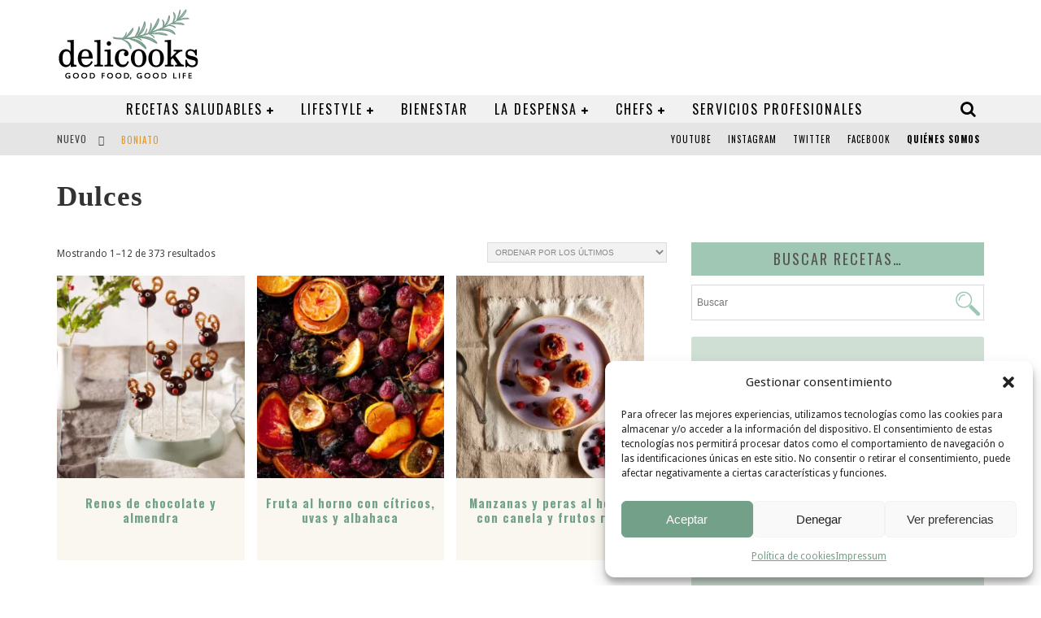

--- FILE ---
content_type: text/html; charset=UTF-8
request_url: https://delicooks.com/categoria-producto/tipos-platos/dulces/
body_size: 28960
content:

<!DOCTYPE html>

<!--[if lt IE 7]><html lang="es-ES" prefix="og: https://ogp.me/ns#" class="no-js lt-ie9 lt-ie8 lt-ie7"> <![endif]-->
<!--[if (IE 7)&!(IEMobile)]><html lang="es-ES" prefix="og: https://ogp.me/ns#" class="no-js lt-ie9 lt-ie8"><![endif]-->
<!--[if (IE 8)&!(IEMobile)]><html lang="es-ES" prefix="og: https://ogp.me/ns#" class="no-js lt-ie9"><![endif]-->
<!--[if gt IE 8]><!--> <html lang="es-ES" prefix="og: https://ogp.me/ns#" class="no-js"><!--<![endif]-->

	<head>

		<meta charset="utf-8">

		<!-- Google Chrome Frame for IE -->
		<!--[if IE]><meta http-equiv="X-UA-Compatible" content="IE=edge" /><![endif]-->
		<!-- mobile meta -->
                    <meta name="viewport" content="width=device-width, initial-scale=1.0"/>
        
		<link rel="shortcut icon" href="/wp-content/uploads/2015/10/favicon.png">
		<link rel="stylesheet" href="https://cdnjs.cloudflare.com/ajax/libs/font-awesome/4.7.0/css/font-awesome.min.css" integrity="sha512-SfTiTlX6kk+qitfevl/7LibUOeJWlt9rbyDn92a1DqWOw9vWG2MFoays0sgObmWazO5BQPiFucnnEAjpAB+/Sw==" crossorigin="anonymous" referrerpolicy="no-referrer" />
		
		<link rel="pingback" href="https://delicooks.com/xmlrpc.php">

		
		<!-- head functions -->
		<link rel="alternate" hreflang="es" href="https://delicooks.com/categoria-producto/tipos-platos/dulces/" />
<link rel="alternate" hreflang="x-default" href="https://delicooks.com/categoria-producto/tipos-platos/dulces/" />

<!-- Optimización para motores de búsqueda de Rank Math -  https://rankmath.com/ -->
<title>Dulces - Delicooks</title>
<meta name="robots" content="follow, index, max-snippet:-1, max-video-preview:-1, max-image-preview:large"/>
<link rel="canonical" href="https://delicooks.com/categoria-producto/tipos-platos/dulces/" />
<link rel="next" href="https://delicooks.com/categoria-producto/tipos-platos/dulces/page/2/" />
<meta property="og:locale" content="es_ES" />
<meta property="og:type" content="article" />
<meta property="og:title" content="Dulces - Delicooks" />
<meta property="og:url" content="https://delicooks.com/categoria-producto/tipos-platos/dulces/" />
<meta property="og:site_name" content="Delicooks" />
<meta property="og:image" content="https://delicooks.com/wp-content/uploads/2020/02/categorias-dulces-370x400-1.jpg" />
<meta property="og:image:secure_url" content="https://delicooks.com/wp-content/uploads/2020/02/categorias-dulces-370x400-1.jpg" />
<meta property="og:image:width" content="370" />
<meta property="og:image:height" content="400" />
<meta property="og:image:type" content="image/jpeg" />
<meta name="twitter:card" content="summary_large_image" />
<meta name="twitter:title" content="Dulces - Delicooks" />
<meta name="twitter:label1" content="Productos" />
<meta name="twitter:data1" content="373" />
<script type="application/ld+json" class="rank-math-schema">{"@context":"https://schema.org","@graph":[{"@type":"Organization","@id":"https://delicooks.com/#organization","name":"Delicooks | Good Food Good Life"},{"@type":"WebSite","@id":"https://delicooks.com/#website","url":"https://delicooks.com","name":"Delicooks | Good Food Good Life","publisher":{"@id":"https://delicooks.com/#organization"},"inLanguage":"es"},{"@type":"CollectionPage","@id":"https://delicooks.com/categoria-producto/tipos-platos/dulces/#webpage","url":"https://delicooks.com/categoria-producto/tipos-platos/dulces/","name":"Dulces - Delicooks","isPartOf":{"@id":"https://delicooks.com/#website"},"inLanguage":"es"}]}</script>
<!-- /Plugin Rank Math WordPress SEO -->

<link rel='dns-prefetch' href='//fonts.googleapis.com' />
<link rel="alternate" type="application/rss+xml" title="Delicooks &raquo; Feed" href="https://delicooks.com/feed/" />
<link rel="alternate" type="application/rss+xml" title="Delicooks &raquo; Dulces Categoría Feed" href="https://delicooks.com/categoria-producto/tipos-platos/dulces/feed/" />
<style id='wp-img-auto-sizes-contain-inline-css' type='text/css'>
img:is([sizes=auto i],[sizes^="auto," i]){contain-intrinsic-size:3000px 1500px}
/*# sourceURL=wp-img-auto-sizes-contain-inline-css */
</style>
<link rel='stylesheet' id='font-awesome-5-all-css' href='https://delicooks.com/wp-content/plugins/elementor/assets/lib/font-awesome/css/all.min.css?ver=3.34.1' type='text/css' media='all' />
<link rel='stylesheet' id='font-awesome-4-shim-css' href='https://delicooks.com/wp-content/plugins/elementor/assets/lib/font-awesome/css/v4-shims.min.css?ver=3.34.1' type='text/css' media='all' />
<style id='wp-emoji-styles-inline-css' type='text/css'>

	img.wp-smiley, img.emoji {
		display: inline !important;
		border: none !important;
		box-shadow: none !important;
		height: 1em !important;
		width: 1em !important;
		margin: 0 0.07em !important;
		vertical-align: -0.1em !important;
		background: none !important;
		padding: 0 !important;
	}
/*# sourceURL=wp-emoji-styles-inline-css */
</style>
<link rel='stylesheet' id='wp-block-library-css' href='https://delicooks.com/wp-includes/css/dist/block-library/style.min.css?ver=6.9' type='text/css' media='all' />
<style id='classic-theme-styles-inline-css' type='text/css'>
/*! This file is auto-generated */
.wp-block-button__link{color:#fff;background-color:#32373c;border-radius:9999px;box-shadow:none;text-decoration:none;padding:calc(.667em + 2px) calc(1.333em + 2px);font-size:1.125em}.wp-block-file__button{background:#32373c;color:#fff;text-decoration:none}
/*# sourceURL=/wp-includes/css/classic-themes.min.css */
</style>
<style id='global-styles-inline-css' type='text/css'>
:root{--wp--preset--aspect-ratio--square: 1;--wp--preset--aspect-ratio--4-3: 4/3;--wp--preset--aspect-ratio--3-4: 3/4;--wp--preset--aspect-ratio--3-2: 3/2;--wp--preset--aspect-ratio--2-3: 2/3;--wp--preset--aspect-ratio--16-9: 16/9;--wp--preset--aspect-ratio--9-16: 9/16;--wp--preset--color--black: #000000;--wp--preset--color--cyan-bluish-gray: #abb8c3;--wp--preset--color--white: #ffffff;--wp--preset--color--pale-pink: #f78da7;--wp--preset--color--vivid-red: #cf2e2e;--wp--preset--color--luminous-vivid-orange: #ff6900;--wp--preset--color--luminous-vivid-amber: #fcb900;--wp--preset--color--light-green-cyan: #7bdcb5;--wp--preset--color--vivid-green-cyan: #00d084;--wp--preset--color--pale-cyan-blue: #8ed1fc;--wp--preset--color--vivid-cyan-blue: #0693e3;--wp--preset--color--vivid-purple: #9b51e0;--wp--preset--gradient--vivid-cyan-blue-to-vivid-purple: linear-gradient(135deg,rgb(6,147,227) 0%,rgb(155,81,224) 100%);--wp--preset--gradient--light-green-cyan-to-vivid-green-cyan: linear-gradient(135deg,rgb(122,220,180) 0%,rgb(0,208,130) 100%);--wp--preset--gradient--luminous-vivid-amber-to-luminous-vivid-orange: linear-gradient(135deg,rgb(252,185,0) 0%,rgb(255,105,0) 100%);--wp--preset--gradient--luminous-vivid-orange-to-vivid-red: linear-gradient(135deg,rgb(255,105,0) 0%,rgb(207,46,46) 100%);--wp--preset--gradient--very-light-gray-to-cyan-bluish-gray: linear-gradient(135deg,rgb(238,238,238) 0%,rgb(169,184,195) 100%);--wp--preset--gradient--cool-to-warm-spectrum: linear-gradient(135deg,rgb(74,234,220) 0%,rgb(151,120,209) 20%,rgb(207,42,186) 40%,rgb(238,44,130) 60%,rgb(251,105,98) 80%,rgb(254,248,76) 100%);--wp--preset--gradient--blush-light-purple: linear-gradient(135deg,rgb(255,206,236) 0%,rgb(152,150,240) 100%);--wp--preset--gradient--blush-bordeaux: linear-gradient(135deg,rgb(254,205,165) 0%,rgb(254,45,45) 50%,rgb(107,0,62) 100%);--wp--preset--gradient--luminous-dusk: linear-gradient(135deg,rgb(255,203,112) 0%,rgb(199,81,192) 50%,rgb(65,88,208) 100%);--wp--preset--gradient--pale-ocean: linear-gradient(135deg,rgb(255,245,203) 0%,rgb(182,227,212) 50%,rgb(51,167,181) 100%);--wp--preset--gradient--electric-grass: linear-gradient(135deg,rgb(202,248,128) 0%,rgb(113,206,126) 100%);--wp--preset--gradient--midnight: linear-gradient(135deg,rgb(2,3,129) 0%,rgb(40,116,252) 100%);--wp--preset--font-size--small: 13px;--wp--preset--font-size--medium: 20px;--wp--preset--font-size--large: 36px;--wp--preset--font-size--x-large: 42px;--wp--preset--spacing--20: 0.44rem;--wp--preset--spacing--30: 0.67rem;--wp--preset--spacing--40: 1rem;--wp--preset--spacing--50: 1.5rem;--wp--preset--spacing--60: 2.25rem;--wp--preset--spacing--70: 3.38rem;--wp--preset--spacing--80: 5.06rem;--wp--preset--shadow--natural: 6px 6px 9px rgba(0, 0, 0, 0.2);--wp--preset--shadow--deep: 12px 12px 50px rgba(0, 0, 0, 0.4);--wp--preset--shadow--sharp: 6px 6px 0px rgba(0, 0, 0, 0.2);--wp--preset--shadow--outlined: 6px 6px 0px -3px rgb(255, 255, 255), 6px 6px rgb(0, 0, 0);--wp--preset--shadow--crisp: 6px 6px 0px rgb(0, 0, 0);}:where(.is-layout-flex){gap: 0.5em;}:where(.is-layout-grid){gap: 0.5em;}body .is-layout-flex{display: flex;}.is-layout-flex{flex-wrap: wrap;align-items: center;}.is-layout-flex > :is(*, div){margin: 0;}body .is-layout-grid{display: grid;}.is-layout-grid > :is(*, div){margin: 0;}:where(.wp-block-columns.is-layout-flex){gap: 2em;}:where(.wp-block-columns.is-layout-grid){gap: 2em;}:where(.wp-block-post-template.is-layout-flex){gap: 1.25em;}:where(.wp-block-post-template.is-layout-grid){gap: 1.25em;}.has-black-color{color: var(--wp--preset--color--black) !important;}.has-cyan-bluish-gray-color{color: var(--wp--preset--color--cyan-bluish-gray) !important;}.has-white-color{color: var(--wp--preset--color--white) !important;}.has-pale-pink-color{color: var(--wp--preset--color--pale-pink) !important;}.has-vivid-red-color{color: var(--wp--preset--color--vivid-red) !important;}.has-luminous-vivid-orange-color{color: var(--wp--preset--color--luminous-vivid-orange) !important;}.has-luminous-vivid-amber-color{color: var(--wp--preset--color--luminous-vivid-amber) !important;}.has-light-green-cyan-color{color: var(--wp--preset--color--light-green-cyan) !important;}.has-vivid-green-cyan-color{color: var(--wp--preset--color--vivid-green-cyan) !important;}.has-pale-cyan-blue-color{color: var(--wp--preset--color--pale-cyan-blue) !important;}.has-vivid-cyan-blue-color{color: var(--wp--preset--color--vivid-cyan-blue) !important;}.has-vivid-purple-color{color: var(--wp--preset--color--vivid-purple) !important;}.has-black-background-color{background-color: var(--wp--preset--color--black) !important;}.has-cyan-bluish-gray-background-color{background-color: var(--wp--preset--color--cyan-bluish-gray) !important;}.has-white-background-color{background-color: var(--wp--preset--color--white) !important;}.has-pale-pink-background-color{background-color: var(--wp--preset--color--pale-pink) !important;}.has-vivid-red-background-color{background-color: var(--wp--preset--color--vivid-red) !important;}.has-luminous-vivid-orange-background-color{background-color: var(--wp--preset--color--luminous-vivid-orange) !important;}.has-luminous-vivid-amber-background-color{background-color: var(--wp--preset--color--luminous-vivid-amber) !important;}.has-light-green-cyan-background-color{background-color: var(--wp--preset--color--light-green-cyan) !important;}.has-vivid-green-cyan-background-color{background-color: var(--wp--preset--color--vivid-green-cyan) !important;}.has-pale-cyan-blue-background-color{background-color: var(--wp--preset--color--pale-cyan-blue) !important;}.has-vivid-cyan-blue-background-color{background-color: var(--wp--preset--color--vivid-cyan-blue) !important;}.has-vivid-purple-background-color{background-color: var(--wp--preset--color--vivid-purple) !important;}.has-black-border-color{border-color: var(--wp--preset--color--black) !important;}.has-cyan-bluish-gray-border-color{border-color: var(--wp--preset--color--cyan-bluish-gray) !important;}.has-white-border-color{border-color: var(--wp--preset--color--white) !important;}.has-pale-pink-border-color{border-color: var(--wp--preset--color--pale-pink) !important;}.has-vivid-red-border-color{border-color: var(--wp--preset--color--vivid-red) !important;}.has-luminous-vivid-orange-border-color{border-color: var(--wp--preset--color--luminous-vivid-orange) !important;}.has-luminous-vivid-amber-border-color{border-color: var(--wp--preset--color--luminous-vivid-amber) !important;}.has-light-green-cyan-border-color{border-color: var(--wp--preset--color--light-green-cyan) !important;}.has-vivid-green-cyan-border-color{border-color: var(--wp--preset--color--vivid-green-cyan) !important;}.has-pale-cyan-blue-border-color{border-color: var(--wp--preset--color--pale-cyan-blue) !important;}.has-vivid-cyan-blue-border-color{border-color: var(--wp--preset--color--vivid-cyan-blue) !important;}.has-vivid-purple-border-color{border-color: var(--wp--preset--color--vivid-purple) !important;}.has-vivid-cyan-blue-to-vivid-purple-gradient-background{background: var(--wp--preset--gradient--vivid-cyan-blue-to-vivid-purple) !important;}.has-light-green-cyan-to-vivid-green-cyan-gradient-background{background: var(--wp--preset--gradient--light-green-cyan-to-vivid-green-cyan) !important;}.has-luminous-vivid-amber-to-luminous-vivid-orange-gradient-background{background: var(--wp--preset--gradient--luminous-vivid-amber-to-luminous-vivid-orange) !important;}.has-luminous-vivid-orange-to-vivid-red-gradient-background{background: var(--wp--preset--gradient--luminous-vivid-orange-to-vivid-red) !important;}.has-very-light-gray-to-cyan-bluish-gray-gradient-background{background: var(--wp--preset--gradient--very-light-gray-to-cyan-bluish-gray) !important;}.has-cool-to-warm-spectrum-gradient-background{background: var(--wp--preset--gradient--cool-to-warm-spectrum) !important;}.has-blush-light-purple-gradient-background{background: var(--wp--preset--gradient--blush-light-purple) !important;}.has-blush-bordeaux-gradient-background{background: var(--wp--preset--gradient--blush-bordeaux) !important;}.has-luminous-dusk-gradient-background{background: var(--wp--preset--gradient--luminous-dusk) !important;}.has-pale-ocean-gradient-background{background: var(--wp--preset--gradient--pale-ocean) !important;}.has-electric-grass-gradient-background{background: var(--wp--preset--gradient--electric-grass) !important;}.has-midnight-gradient-background{background: var(--wp--preset--gradient--midnight) !important;}.has-small-font-size{font-size: var(--wp--preset--font-size--small) !important;}.has-medium-font-size{font-size: var(--wp--preset--font-size--medium) !important;}.has-large-font-size{font-size: var(--wp--preset--font-size--large) !important;}.has-x-large-font-size{font-size: var(--wp--preset--font-size--x-large) !important;}
:where(.wp-block-post-template.is-layout-flex){gap: 1.25em;}:where(.wp-block-post-template.is-layout-grid){gap: 1.25em;}
:where(.wp-block-term-template.is-layout-flex){gap: 1.25em;}:where(.wp-block-term-template.is-layout-grid){gap: 1.25em;}
:where(.wp-block-columns.is-layout-flex){gap: 2em;}:where(.wp-block-columns.is-layout-grid){gap: 2em;}
:root :where(.wp-block-pullquote){font-size: 1.5em;line-height: 1.6;}
/*# sourceURL=global-styles-inline-css */
</style>
<link rel='stylesheet' id='categories-images-styles-css' href='https://delicooks.com/wp-content/plugins/categories-images/assets/css/zci-styles.css?ver=3.3.1' type='text/css' media='all' />
<link rel='stylesheet' id='woob-bootstrap-style-css' href='https://delicooks.com/wp-content/plugins/woo-brand/css/framework/bootstrap.css?ver=6.9' type='text/css' media='all' />
<link rel='stylesheet' id='woob-front-end-style-css' href='https://delicooks.com/wp-content/plugins/woo-brand/css/front-style.css?ver=6.9' type='text/css' media='all' />
<link rel='stylesheet' id='woob-dropdown-style-css' href='https://delicooks.com/wp-content/plugins/woo-brand/css/msdropdown/dd.css?ver=6.9' type='text/css' media='all' />
<link rel='stylesheet' id='woob-carousel-style-css' href='https://delicooks.com/wp-content/plugins/woo-brand/css/carousel/slick.css?ver=6.9' type='text/css' media='all' />
<link rel='stylesheet' id='woob-scroller-style-css' href='https://delicooks.com/wp-content/plugins/woo-brand/css/scroll/tinyscroller.css?ver=6.9' type='text/css' media='all' />
<link rel='stylesheet' id='woob-tooltip-style-css' href='https://delicooks.com/wp-content/plugins/woo-brand/css/tooltip/tipsy.css?ver=6.9' type='text/css' media='all' />
<link rel='stylesheet' id='shop-assistant-frontend-css' href='https://delicooks.com/wp-content/plugins/woocommerce-shop-assistant/css/frontend-style.css?ver=1.11' type='text/css' media='screen' />
<link rel='stylesheet' id='woocommerce-layout-css' href='https://delicooks.com/wp-content/plugins/woocommerce/assets/css/woocommerce-layout.css?ver=10.4.3' type='text/css' media='all' />
<link rel='stylesheet' id='woocommerce-smallscreen-css' href='https://delicooks.com/wp-content/plugins/woocommerce/assets/css/woocommerce-smallscreen.css?ver=10.4.3' type='text/css' media='only screen and (max-width: 768px)' />
<link rel='stylesheet' id='woocommerce-general-css' href='https://delicooks.com/wp-content/plugins/woocommerce/assets/css/woocommerce.css?ver=10.4.3' type='text/css' media='all' />
<style id='woocommerce-inline-inline-css' type='text/css'>
.woocommerce form .form-row .required { visibility: visible; }
/*# sourceURL=woocommerce-inline-inline-css */
</style>
<link rel='stylesheet' id='ppress-frontend-css' href='https://delicooks.com/wp-content/plugins/wp-user-avatar/assets/css/frontend.min.css?ver=4.16.8' type='text/css' media='all' />
<link rel='stylesheet' id='ppress-flatpickr-css' href='https://delicooks.com/wp-content/plugins/wp-user-avatar/assets/flatpickr/flatpickr.min.css?ver=4.16.8' type='text/css' media='all' />
<link rel='stylesheet' id='ppress-select2-css' href='https://delicooks.com/wp-content/plugins/wp-user-avatar/assets/select2/select2.min.css?ver=6.9' type='text/css' media='all' />
<link rel='stylesheet' id='aws-style-css' href='https://delicooks.com/wp-content/plugins/advanced-woo-search/assets/css/common.min.css?ver=3.51' type='text/css' media='all' />
<link rel='stylesheet' id='wpml-legacy-horizontal-list-0-css' href='https://delicooks.com/wp-content/plugins/sitepress-multilingual-cms/templates/language-switchers/legacy-list-horizontal/style.min.css?ver=1' type='text/css' media='all' />
<link rel='stylesheet' id='cmplz-general-css' href='https://delicooks.com/wp-content/plugins/complianz-gdpr/assets/css/cookieblocker.min.css?ver=1766020484' type='text/css' media='all' />
<link rel='stylesheet' id='cute-alert-css' href='https://delicooks.com/wp-content/plugins/metform/public/assets/lib/cute-alert/style.css?ver=4.1.2' type='text/css' media='all' />
<link rel='stylesheet' id='text-editor-style-css' href='https://delicooks.com/wp-content/plugins/metform/public/assets/css/text-editor.css?ver=4.1.2' type='text/css' media='all' />
<link rel='stylesheet' id='parent-style-css' href='https://delicooks.com/wp-content/themes/delicooks/style.css?ver=6.9' type='text/css' media='all' />
<link rel='stylesheet' id='child-style-css' href='https://delicooks.com/wp-content/themes/delicooks-child/style.css?ver=6.9' type='text/css' media='all' />
<link rel='stylesheet' id='login-with-ajax-css' href='https://delicooks.com/wp-content/themes/delicooks/plugins/login-with-ajax/widget.css?ver=4.5.1' type='text/css' media='all' />
<link rel='stylesheet' id='cb-main-stylesheet-css' href='https://delicooks.com/wp-content/themes/delicooks/library/css/style.css?ver=5.2' type='text/css' media='all' />
<link rel='stylesheet' id='cb-font-stylesheet-css' href='//fonts.googleapis.com/css?family=Oswald%3A400%2C700%2C400italic%7CDroid+Sans%3A400%2C700%2C400italic&#038;subset=latin%2Clatin-ext&#038;ver=5.2' type='text/css' media='all' />
<link rel='stylesheet' id='fontawesome-css' href='https://delicooks.com/wp-content/themes/delicooks/library/css/fontawesome/css/font-awesome.min.css?ver=4.5.0' type='text/css' media='all' />
<!--[if lt IE 9]>
<link rel='stylesheet' id='cb-ie-only-css' href='https://delicooks.com/wp-content/themes/delicooks/library/css/ie.css?ver=5.2' type='text/css' media='all' />
<![endif]-->
<link rel='stylesheet' id='cb-woocommerce-stylesheet-css' href='https://delicooks.com/wp-content/themes/delicooks/woocommerce/css/woocommerce.css?ver=5.2' type='text/css' media='all' />
<script type="text/javascript" src="https://delicooks.com/wp-content/plugins/elementor/assets/lib/font-awesome/js/v4-shims.min.js?ver=3.34.1" id="font-awesome-4-shim-js"></script>
<script type="text/javascript" src="https://delicooks.com/wp-includes/js/jquery/jquery.min.js?ver=3.7.1" id="jquery-core-js"></script>
<script type="text/javascript" src="https://delicooks.com/wp-includes/js/jquery/jquery-migrate.min.js?ver=3.4.1" id="jquery-migrate-js"></script>
<script type="text/javascript" src="https://delicooks.com/wp-content/plugins/woo-brand/js/scroll/tinyscroller.js?ver=6.9" id="woob-scrollbar-script-js"></script>
<script type="text/javascript" src="https://delicooks.com/wp-content/plugins/woo-brand/js/tooltip/jquery.tipsy.js?ver=6.9" id="woob-tooltip-script-js"></script>
<script type="text/javascript" id="woob-front-end-custom-script-js-extra">
/* <![CDATA[ */
var parameters = {"ajaxurl":"https://delicooks.com/wp-admin/admin-ajax.php","template_url":""};
var parameters = {"ajaxurl":"https://delicooks.com/wp-admin/admin-ajax.php","template_url":""};
var parameters = {"ajaxurl":"https://delicooks.com/wp-admin/admin-ajax.php","template_url":""};
//# sourceURL=woob-front-end-custom-script-js-extra
/* ]]> */
</script>
<script type="text/javascript" src="https://delicooks.com/wp-content/plugins/woo-brand/js/custom-js.js?ver=6.9" id="woob-front-end-custom-script-js"></script>
<script type="text/javascript" src="https://delicooks.com/wp-content/plugins/woocommerce/assets/js/jquery-blockui/jquery.blockUI.min.js?ver=2.7.0-wc.10.4.3" id="wc-jquery-blockui-js" defer="defer" data-wp-strategy="defer"></script>
<script type="text/javascript" id="wc-add-to-cart-js-extra">
/* <![CDATA[ */
var wc_add_to_cart_params = {"ajax_url":"/wp-admin/admin-ajax.php","wc_ajax_url":"/?wc-ajax=%%endpoint%%","i18n_view_cart":"Ver carrito","cart_url":"https://delicooks.com/carrito-2/","is_cart":"","cart_redirect_after_add":"no"};
//# sourceURL=wc-add-to-cart-js-extra
/* ]]> */
</script>
<script type="text/javascript" src="https://delicooks.com/wp-content/plugins/woocommerce/assets/js/frontend/add-to-cart.min.js?ver=10.4.3" id="wc-add-to-cart-js" defer="defer" data-wp-strategy="defer"></script>
<script type="text/javascript" src="https://delicooks.com/wp-content/plugins/woocommerce/assets/js/js-cookie/js.cookie.min.js?ver=2.1.4-wc.10.4.3" id="wc-js-cookie-js" defer="defer" data-wp-strategy="defer"></script>
<script type="text/javascript" id="woocommerce-js-extra">
/* <![CDATA[ */
var woocommerce_params = {"ajax_url":"/wp-admin/admin-ajax.php","wc_ajax_url":"/?wc-ajax=%%endpoint%%","i18n_password_show":"Mostrar contrase\u00f1a","i18n_password_hide":"Ocultar contrase\u00f1a"};
//# sourceURL=woocommerce-js-extra
/* ]]> */
</script>
<script type="text/javascript" src="https://delicooks.com/wp-content/plugins/woocommerce/assets/js/frontend/woocommerce.min.js?ver=10.4.3" id="woocommerce-js" defer="defer" data-wp-strategy="defer"></script>
<script type="text/javascript" src="https://delicooks.com/wp-content/plugins/wp-user-avatar/assets/flatpickr/flatpickr.min.js?ver=4.16.8" id="ppress-flatpickr-js"></script>
<script type="text/javascript" src="https://delicooks.com/wp-content/plugins/wp-user-avatar/assets/select2/select2.min.js?ver=4.16.8" id="ppress-select2-js"></script>
<script type="text/javascript" id="login-with-ajax-js-extra">
/* <![CDATA[ */
var LWA = {"ajaxurl":"https://delicooks.com/wp-admin/admin-ajax.php","off":""};
//# sourceURL=login-with-ajax-js-extra
/* ]]> */
</script>
<script type="text/javascript" src="https://delicooks.com/wp-content/themes/delicooks/plugins/login-with-ajax/login-with-ajax.js?ver=4.5.1" id="login-with-ajax-js"></script>
<script type="text/javascript" src="https://delicooks.com/wp-content/plugins/login-with-ajax/ajaxify/ajaxify.min.js?ver=4.5.1" id="login-with-ajax-ajaxify-js"></script>
<script type="text/javascript" src="https://delicooks.com/wp-content/themes/delicooks/library/js/modernizr.custom.min.js?ver=2.6.2" id="cb-modernizr-js"></script>
<link rel="https://api.w.org/" href="https://delicooks.com/wp-json/" /><link rel="alternate" title="JSON" type="application/json" href="https://delicooks.com/wp-json/wp/v2/product_cat/37" /><link rel="EditURI" type="application/rsd+xml" title="RSD" href="https://delicooks.com/xmlrpc.php?rsd" />
<meta name="generator" content="WordPress 6.9" />
<meta name="generator" content="WPML ver:4.8.6 stt:1,2;" />

		<!-- GA Google Analytics @ https://m0n.co/ga -->
		<script async src="https://www.googletagmanager.com/gtag/js?id=G-LD6MGTLBFF"></script>
		<script>
			window.dataLayer = window.dataLayer || [];
			function gtag(){dataLayer.push(arguments);}
			gtag('js', new Date());
			gtag('config', 'G-LD6MGTLBFF');
		</script>

				<style>.cmplz-hidden {
					display: none !important;
				}</style><style>.cb-base-color, .cb-overlay-stars .fa-star, #cb-vote .fa-star, .cb-review-box .cb-score-box, .bbp-submit-wrapper button, .bbp-submit-wrapper button:visited, .buddypress .cb-cat-header #cb-cat-title a,  .buddypress .cb-cat-header #cb-cat-title a:visited, .woocommerce .star-rating:before, .woocommerce-page .star-rating:before, .woocommerce .star-rating span, .woocommerce-page .star-rating span, .woocommerce .stars a {
            color:#eb9812;
        }#cb-search-modal .cb-header, .cb-join-modal .cb-header, .lwa .cb-header, .cb-review-box .cb-score-box, .bbp-submit-wrapper button, #buddypress button:hover, #buddypress a.button:hover, #buddypress a.button:focus, #buddypress input[type=submit]:hover, #buddypress input[type=button]:hover, #buddypress input[type=reset]:hover, #buddypress ul.button-nav li a:hover, #buddypress ul.button-nav li.current a, #buddypress div.generic-button a:hover, #buddypress .comment-reply-link:hover, #buddypress .activity-list li.load-more:hover, #buddypress #groups-list .generic-button a:hover {
            border-color: #eb9812;
        }.cb-sidebar-widget .cb-sidebar-widget-title, .cb-multi-widget .tabbernav .tabberactive, .cb-author-page .cb-author-details .cb-meta .cb-author-page-contact, .cb-about-page .cb-author-line .cb-author-details .cb-meta .cb-author-page-contact, .cb-page-header, .cb-404-header, .cb-cat-header, #cb-footer #cb-widgets .cb-footer-widget-title span, #wp-calendar caption, .cb-tabs ul .current, .cb-tabs ul .ui-state-active, #bbpress-forums li.bbp-header, #buddypress #members-list .cb-member-list-box .item .item-title, #buddypress div.item-list-tabs ul li.selected, #buddypress div.item-list-tabs ul li.current, #buddypress .item-list-tabs ul li:hover, .woocommerce div.product .woocommerce-tabs ul.tabs li.active {
            border-bottom-color: #eb9812 ;
        }#cb-main-menu .current-post-ancestor, #cb-main-menu .current-menu-item, #cb-main-menu .current-menu-ancestor, #cb-main-menu .current-post-parent, #cb-main-menu .current-menu-parent, #cb-main-menu .current_page_item, #cb-main-menu .current-page-ancestor, #cb-main-menu .current-category-ancestor, .cb-review-box .cb-bar .cb-overlay span, #cb-accent-color, .cb-highlight, #buddypress button:hover, #buddypress a.button:hover, #buddypress a.button:focus, #buddypress input[type=submit]:hover, #buddypress input[type=button]:hover, #buddypress input[type=reset]:hover, #buddypress ul.button-nav li a:hover, #buddypress ul.button-nav li.current a, #buddypress div.generic-button a:hover, #buddypress .comment-reply-link:hover, #buddypress .activity-list li.load-more:hover, #buddypress #groups-list .generic-button a:hover {
            background-color: #eb9812;
        }.woocommerce ul.products li.product, .woocommerce-page ul.products li.product, .woocommerce ul.products li.product, .woocommerce-page ul.products li.product, .woocommerce .related ul.products li.product, .woocommerce .related ul li.product, .woocommerce .upsells.products ul.products li.product, .woocommerce .upsells.products ul li.product, .woocommerce-page .related ul.products li.product, .woocommerce-page .related ul li.product, .woocommerce-page .upsells.products ul.products li.product, .woocommerce-page .upsells.products ul li.product, .cb-woocommerce-page {
            border-bottom-color: #eb9812 ;
        }.woocommerce a.button:hover, .woocommerce-page a.button:hover, .woocommerce button.button:hover, .woocommerce-page button.button:hover, .woocommerce input.button:hover, .woocommerce-page input.button:hover, .woocommerce #respond input#submit:hover, .woocommerce-page #respond input#submit:hover, .woocommerce #content input.button:hover, .woocommerce-page #content input.button:hover, .added_to_cart, .woocommerce #respond input#submit.alt, .woocommerce-page #respond input#submit.alt, .woocommerce #content input.button.alt, .woocommerce-page #content input.button.alt, .woocommerce .quantity .plus:hover, .woocommerce-page .quantity .plus:hover, .woocommerce #content .quantity .plus:hover, .woocommerce-page #content .quantity .plus:hover, .woocommerce .quantity .minus:hover, .woocommerce-page .quantity .minus:hover, .woocommerce #content .quantity .minus:hover, .woocommerce-page #content .quantity .minus:hover, .woocommerce a.button.alt:hover, .woocommerce-page a.button.alt:hover, .woocommerce button.button.alt:hover, .woocommerce-page button.button.alt:hover, .woocommerce input.button.alt:hover, .woocommerce-page input.button.alt:hover, .woocommerce #respond input#submit.alt:hover, .woocommerce-page #respond input#submit.alt:hover, .woocommerce #content input.button.alt:hover, .woocommerce-page #content input.button.alt:hover, .woocommerce input.checkout-button.button, .woocommerce input.button#place_order, .widget_shopping_cart .button.checkout, .woocommerce .cart-collaterals .shipping_calculator a:hover, .woocommerce-page .cart-collaterals .shipping_calculator a:hover, .woocommerce .shipping-calculator-button:hover {
                background: #eb9812;
            }.woocommerce .woocommerce-message:before, .woocomerce-page .woocommerce-message:before, .woocommerce .woocommerce-info:before {
                background-color: #eb9812;
            }.woocommerce div.product span.price, .woocommerce-page div.product span.price, .woocommerce #content div.product span.price, .woocommerce-page #content div.product span.price, .woocommerce div.product p.price, .woocommerce-page div.product p.price, .woocommerce #content div.product p.price, .woocommerce-page #content div.product p.price, .woocommerce .woocommerce-product-rating, .woocommerce-page .woocommerce-product-rating .woocommerce-review-link   {
                color: #eb9812;
            }</style><style type="text/css">
                                                 body, #respond { font-family: 'Droid Sans', sans-serif; }
                                                 h1, h2, h3, h4, h5, h6, .h1, .h2, .h3, .h4, .h5, .h6, #cb-nav-bar #cb-main-menu ul li > a, .cb-author-posts-count, .cb-author-title, .cb-author-position, .search  .s, .cb-review-box .cb-bar, .cb-review-box .cb-score-box, .cb-review-box .cb-title, #cb-review-title, .cb-title-subtle, #cb-top-menu a, .tabbernav, #cb-next-link a, #cb-previous-link a, .cb-review-ext-box .cb-score, .tipper-positioner, .cb-caption, .cb-button, #wp-calendar caption, .forum-titles, .bbp-submit-wrapper button, #bbpress-forums li.bbp-header, #bbpress-forums fieldset.bbp-form .bbp-the-content-wrapper input, #bbpress-forums .bbp-forum-title, #bbpress-forums .bbp-topic-permalink, .widget_display_stats dl dt, .cb-lwa-profile .cb-block, #buddypress #members-list .cb-member-list-box .item .item-title, #buddypress div.item-list-tabs ul li, #buddypress .activity-list li.load-more, #buddypress a.activity-time-since, #buddypress ul#groups-list li div.meta, .widget.buddypress div.item-options, .cb-activity-stream #buddypress .activity-header .time-since, .cb-font-header, .woocommerce table.shop_table th, .woocommerce-page table.shop_table th, .cb-infinite-scroll a, .cb-no-more-posts { font-family:'Oswald', sans-serif; }
                     </style><style type="text/css">#cb-section-b .cb-dark .cb-module-header {
background: linear-gradient(to right,#f7bcd0 0,#fad9e4 50%,#fad9e4 51%,#f7bcd0 100%) rgba(0,0,0,0);
}
body {
font-size: 16px;
}
.entry-content a, .entry-content a:visited {color:#587c5f; }body {color:#444444; }</style><!-- end custom css -->	<noscript><style>.woocommerce-product-gallery{ opacity: 1 !important; }</style></noscript>
	<meta name="generator" content="Elementor 3.34.1; features: additional_custom_breakpoints; settings: css_print_method-internal, google_font-disabled, font_display-auto">
<style>#cb-nav-bar #cb-main-menu .main-nav .menu-item-59302:hover,
                                         #cb-nav-bar #cb-main-menu .main-nav .menu-item-59302:focus,
                                         #cb-nav-bar #cb-main-menu .main-nav .menu-item-59302 .cb-sub-menu li .cb-grandchild-menu,
                                         #cb-nav-bar #cb-main-menu .main-nav .menu-item-59302 .cb-sub-menu { background:#66876b!important; }
                                         #cb-nav-bar #cb-main-menu .main-nav .menu-item-59302 .cb-mega-menu .cb-sub-menu li a { border-bottom-color:#66876b!important; }
#cb-nav-bar #cb-main-menu .main-nav .menu-item-53347:hover,
                                         #cb-nav-bar #cb-main-menu .main-nav .menu-item-53347:focus,
                                         #cb-nav-bar #cb-main-menu .main-nav .menu-item-53347 .cb-sub-menu li .cb-grandchild-menu,
                                         #cb-nav-bar #cb-main-menu .main-nav .menu-item-53347 .cb-sub-menu { background:#66876b!important; }
                                         #cb-nav-bar #cb-main-menu .main-nav .menu-item-53347 .cb-mega-menu .cb-sub-menu li a { border-bottom-color:#66876b!important; }
#cb-nav-bar #cb-main-menu .main-nav .menu-item-53361:hover,
                                         #cb-nav-bar #cb-main-menu .main-nav .menu-item-53361:focus,
                                         #cb-nav-bar #cb-main-menu .main-nav .menu-item-53361 .cb-sub-menu li .cb-grandchild-menu,
                                         #cb-nav-bar #cb-main-menu .main-nav .menu-item-53361 .cb-sub-menu { background:#66876b!important; }
                                         #cb-nav-bar #cb-main-menu .main-nav .menu-item-53361 .cb-mega-menu .cb-sub-menu li a { border-bottom-color:#66876b!important; }
#cb-nav-bar #cb-main-menu .main-nav .menu-item-53359:hover,
                                         #cb-nav-bar #cb-main-menu .main-nav .menu-item-53359:focus,
                                         #cb-nav-bar #cb-main-menu .main-nav .menu-item-53359 .cb-sub-menu li .cb-grandchild-menu,
                                         #cb-nav-bar #cb-main-menu .main-nav .menu-item-53359 .cb-sub-menu { background:#66876b!important; }
                                         #cb-nav-bar #cb-main-menu .main-nav .menu-item-53359 .cb-mega-menu .cb-sub-menu li a { border-bottom-color:#66876b!important; }
#cb-nav-bar #cb-main-menu .main-nav .menu-item-53360:hover,
                                         #cb-nav-bar #cb-main-menu .main-nav .menu-item-53360:focus,
                                         #cb-nav-bar #cb-main-menu .main-nav .menu-item-53360 .cb-sub-menu li .cb-grandchild-menu,
                                         #cb-nav-bar #cb-main-menu .main-nav .menu-item-53360 .cb-sub-menu { background:#66876b!important; }
                                         #cb-nav-bar #cb-main-menu .main-nav .menu-item-53360 .cb-mega-menu .cb-sub-menu li a { border-bottom-color:#66876b!important; }
#cb-nav-bar #cb-main-menu .main-nav .menu-item-53358:hover,
                                         #cb-nav-bar #cb-main-menu .main-nav .menu-item-53358:focus,
                                         #cb-nav-bar #cb-main-menu .main-nav .menu-item-53358 .cb-sub-menu li .cb-grandchild-menu,
                                         #cb-nav-bar #cb-main-menu .main-nav .menu-item-53358 .cb-sub-menu { background:#66876b!important; }
                                         #cb-nav-bar #cb-main-menu .main-nav .menu-item-53358 .cb-mega-menu .cb-sub-menu li a { border-bottom-color:#66876b!important; }
#cb-nav-bar #cb-main-menu .main-nav .menu-item-53460:hover,
                                         #cb-nav-bar #cb-main-menu .main-nav .menu-item-53460:focus,
                                         #cb-nav-bar #cb-main-menu .main-nav .menu-item-53460 .cb-sub-menu li .cb-grandchild-menu,
                                         #cb-nav-bar #cb-main-menu .main-nav .menu-item-53460 .cb-sub-menu { background:#66876b!important; }
                                         #cb-nav-bar #cb-main-menu .main-nav .menu-item-53460 .cb-mega-menu .cb-sub-menu li a { border-bottom-color:#66876b!important; }
#cb-nav-bar #cb-main-menu .main-nav .menu-item-53351:hover,
                                         #cb-nav-bar #cb-main-menu .main-nav .menu-item-53351:focus,
                                         #cb-nav-bar #cb-main-menu .main-nav .menu-item-53351 .cb-sub-menu li .cb-grandchild-menu,
                                         #cb-nav-bar #cb-main-menu .main-nav .menu-item-53351 .cb-sub-menu { background:#66876b!important; }
                                         #cb-nav-bar #cb-main-menu .main-nav .menu-item-53351 .cb-mega-menu .cb-sub-menu li a { border-bottom-color:#66876b!important; }
#cb-nav-bar #cb-main-menu .main-nav .menu-item-53454:hover,
                                         #cb-nav-bar #cb-main-menu .main-nav .menu-item-53454:focus,
                                         #cb-nav-bar #cb-main-menu .main-nav .menu-item-53454 .cb-sub-menu li .cb-grandchild-menu,
                                         #cb-nav-bar #cb-main-menu .main-nav .menu-item-53454 .cb-sub-menu { background:#66876b!important; }
                                         #cb-nav-bar #cb-main-menu .main-nav .menu-item-53454 .cb-mega-menu .cb-sub-menu li a { border-bottom-color:#66876b!important; }
#cb-nav-bar #cb-main-menu .main-nav .menu-item-53455:hover,
                                         #cb-nav-bar #cb-main-menu .main-nav .menu-item-53455:focus,
                                         #cb-nav-bar #cb-main-menu .main-nav .menu-item-53455 .cb-sub-menu li .cb-grandchild-menu,
                                         #cb-nav-bar #cb-main-menu .main-nav .menu-item-53455 .cb-sub-menu { background:#66876b!important; }
                                         #cb-nav-bar #cb-main-menu .main-nav .menu-item-53455 .cb-mega-menu .cb-sub-menu li a { border-bottom-color:#66876b!important; }
#cb-nav-bar #cb-main-menu .main-nav .menu-item-53355:hover,
                                         #cb-nav-bar #cb-main-menu .main-nav .menu-item-53355:focus,
                                         #cb-nav-bar #cb-main-menu .main-nav .menu-item-53355 .cb-sub-menu li .cb-grandchild-menu,
                                         #cb-nav-bar #cb-main-menu .main-nav .menu-item-53355 .cb-sub-menu { background:#66876b!important; }
                                         #cb-nav-bar #cb-main-menu .main-nav .menu-item-53355 .cb-mega-menu .cb-sub-menu li a { border-bottom-color:#66876b!important; }
#cb-nav-bar #cb-main-menu .main-nav .menu-item-53356:hover,
                                         #cb-nav-bar #cb-main-menu .main-nav .menu-item-53356:focus,
                                         #cb-nav-bar #cb-main-menu .main-nav .menu-item-53356 .cb-sub-menu li .cb-grandchild-menu,
                                         #cb-nav-bar #cb-main-menu .main-nav .menu-item-53356 .cb-sub-menu { background:#66876b!important; }
                                         #cb-nav-bar #cb-main-menu .main-nav .menu-item-53356 .cb-mega-menu .cb-sub-menu li a { border-bottom-color:#66876b!important; }
#cb-nav-bar #cb-main-menu .main-nav .menu-item-53461:hover,
                                         #cb-nav-bar #cb-main-menu .main-nav .menu-item-53461:focus,
                                         #cb-nav-bar #cb-main-menu .main-nav .menu-item-53461 .cb-sub-menu li .cb-grandchild-menu,
                                         #cb-nav-bar #cb-main-menu .main-nav .menu-item-53461 .cb-sub-menu { background:#66876b!important; }
                                         #cb-nav-bar #cb-main-menu .main-nav .menu-item-53461 .cb-mega-menu .cb-sub-menu li a { border-bottom-color:#66876b!important; }
#cb-nav-bar #cb-main-menu .main-nav .menu-item-53350:hover,
                                         #cb-nav-bar #cb-main-menu .main-nav .menu-item-53350:focus,
                                         #cb-nav-bar #cb-main-menu .main-nav .menu-item-53350 .cb-sub-menu li .cb-grandchild-menu,
                                         #cb-nav-bar #cb-main-menu .main-nav .menu-item-53350 .cb-sub-menu { background:#66876b!important; }
                                         #cb-nav-bar #cb-main-menu .main-nav .menu-item-53350 .cb-mega-menu .cb-sub-menu li a { border-bottom-color:#66876b!important; }
#cb-nav-bar #cb-main-menu .main-nav .menu-item-53364:hover,
                                         #cb-nav-bar #cb-main-menu .main-nav .menu-item-53364:focus,
                                         #cb-nav-bar #cb-main-menu .main-nav .menu-item-53364 .cb-sub-menu li .cb-grandchild-menu,
                                         #cb-nav-bar #cb-main-menu .main-nav .menu-item-53364 .cb-sub-menu { background:#66876b!important; }
                                         #cb-nav-bar #cb-main-menu .main-nav .menu-item-53364 .cb-mega-menu .cb-sub-menu li a { border-bottom-color:#66876b!important; }
#cb-nav-bar #cb-main-menu .main-nav .menu-item-53363:hover,
                                         #cb-nav-bar #cb-main-menu .main-nav .menu-item-53363:focus,
                                         #cb-nav-bar #cb-main-menu .main-nav .menu-item-53363 .cb-sub-menu li .cb-grandchild-menu,
                                         #cb-nav-bar #cb-main-menu .main-nav .menu-item-53363 .cb-sub-menu { background:#66876b!important; }
                                         #cb-nav-bar #cb-main-menu .main-nav .menu-item-53363 .cb-mega-menu .cb-sub-menu li a { border-bottom-color:#66876b!important; }
#cb-nav-bar #cb-main-menu .main-nav .menu-item-53362:hover,
                                         #cb-nav-bar #cb-main-menu .main-nav .menu-item-53362:focus,
                                         #cb-nav-bar #cb-main-menu .main-nav .menu-item-53362 .cb-sub-menu li .cb-grandchild-menu,
                                         #cb-nav-bar #cb-main-menu .main-nav .menu-item-53362 .cb-sub-menu { background:#66876b!important; }
                                         #cb-nav-bar #cb-main-menu .main-nav .menu-item-53362 .cb-mega-menu .cb-sub-menu li a { border-bottom-color:#66876b!important; }
#cb-nav-bar #cb-main-menu .main-nav .menu-item-53560:hover,
                                         #cb-nav-bar #cb-main-menu .main-nav .menu-item-53560:focus,
                                         #cb-nav-bar #cb-main-menu .main-nav .menu-item-53560 .cb-sub-menu li .cb-grandchild-menu,
                                         #cb-nav-bar #cb-main-menu .main-nav .menu-item-53560 .cb-sub-menu { background:#66876b!important; }
                                         #cb-nav-bar #cb-main-menu .main-nav .menu-item-53560 .cb-mega-menu .cb-sub-menu li a { border-bottom-color:#66876b!important; }
#cb-nav-bar #cb-main-menu .main-nav .menu-item-53462:hover,
                                         #cb-nav-bar #cb-main-menu .main-nav .menu-item-53462:focus,
                                         #cb-nav-bar #cb-main-menu .main-nav .menu-item-53462 .cb-sub-menu li .cb-grandchild-menu,
                                         #cb-nav-bar #cb-main-menu .main-nav .menu-item-53462 .cb-sub-menu { background:#66876b!important; }
                                         #cb-nav-bar #cb-main-menu .main-nav .menu-item-53462 .cb-mega-menu .cb-sub-menu li a { border-bottom-color:#66876b!important; }
#cb-nav-bar #cb-main-menu .main-nav .menu-item-53345:hover,
                                         #cb-nav-bar #cb-main-menu .main-nav .menu-item-53345:focus,
                                         #cb-nav-bar #cb-main-menu .main-nav .menu-item-53345 .cb-sub-menu li .cb-grandchild-menu,
                                         #cb-nav-bar #cb-main-menu .main-nav .menu-item-53345 .cb-sub-menu { background:#66876b!important; }
                                         #cb-nav-bar #cb-main-menu .main-nav .menu-item-53345 .cb-mega-menu .cb-sub-menu li a { border-bottom-color:#66876b!important; }
#cb-nav-bar #cb-main-menu .main-nav .menu-item-53561:hover,
                                         #cb-nav-bar #cb-main-menu .main-nav .menu-item-53561:focus,
                                         #cb-nav-bar #cb-main-menu .main-nav .menu-item-53561 .cb-sub-menu li .cb-grandchild-menu,
                                         #cb-nav-bar #cb-main-menu .main-nav .menu-item-53561 .cb-sub-menu { background:#66876b!important; }
                                         #cb-nav-bar #cb-main-menu .main-nav .menu-item-53561 .cb-mega-menu .cb-sub-menu li a { border-bottom-color:#66876b!important; }
#cb-nav-bar #cb-main-menu .main-nav .menu-item-53559:hover,
                                         #cb-nav-bar #cb-main-menu .main-nav .menu-item-53559:focus,
                                         #cb-nav-bar #cb-main-menu .main-nav .menu-item-53559 .cb-sub-menu li .cb-grandchild-menu,
                                         #cb-nav-bar #cb-main-menu .main-nav .menu-item-53559 .cb-sub-menu { background:#66876b!important; }
                                         #cb-nav-bar #cb-main-menu .main-nav .menu-item-53559 .cb-mega-menu .cb-sub-menu li a { border-bottom-color:#66876b!important; }
#cb-nav-bar #cb-main-menu .main-nav .menu-item-53357:hover,
                                         #cb-nav-bar #cb-main-menu .main-nav .menu-item-53357:focus,
                                         #cb-nav-bar #cb-main-menu .main-nav .menu-item-53357 .cb-sub-menu li .cb-grandchild-menu,
                                         #cb-nav-bar #cb-main-menu .main-nav .menu-item-53357 .cb-sub-menu { background:#66876b!important; }
                                         #cb-nav-bar #cb-main-menu .main-nav .menu-item-53357 .cb-mega-menu .cb-sub-menu li a { border-bottom-color:#66876b!important; }
#cb-nav-bar #cb-main-menu .main-nav .menu-item-53456:hover,
                                         #cb-nav-bar #cb-main-menu .main-nav .menu-item-53456:focus,
                                         #cb-nav-bar #cb-main-menu .main-nav .menu-item-53456 .cb-sub-menu li .cb-grandchild-menu,
                                         #cb-nav-bar #cb-main-menu .main-nav .menu-item-53456 .cb-sub-menu { background:#66876b!important; }
                                         #cb-nav-bar #cb-main-menu .main-nav .menu-item-53456 .cb-mega-menu .cb-sub-menu li a { border-bottom-color:#66876b!important; }
#cb-nav-bar #cb-main-menu .main-nav .menu-item-53463:hover,
                                         #cb-nav-bar #cb-main-menu .main-nav .menu-item-53463:focus,
                                         #cb-nav-bar #cb-main-menu .main-nav .menu-item-53463 .cb-sub-menu li .cb-grandchild-menu,
                                         #cb-nav-bar #cb-main-menu .main-nav .menu-item-53463 .cb-sub-menu { background:#66876b!important; }
                                         #cb-nav-bar #cb-main-menu .main-nav .menu-item-53463 .cb-mega-menu .cb-sub-menu li a { border-bottom-color:#66876b!important; }
#cb-nav-bar #cb-main-menu .main-nav .menu-item-53346:hover,
                                         #cb-nav-bar #cb-main-menu .main-nav .menu-item-53346:focus,
                                         #cb-nav-bar #cb-main-menu .main-nav .menu-item-53346 .cb-sub-menu li .cb-grandchild-menu,
                                         #cb-nav-bar #cb-main-menu .main-nav .menu-item-53346 .cb-sub-menu { background:#66876b!important; }
                                         #cb-nav-bar #cb-main-menu .main-nav .menu-item-53346 .cb-mega-menu .cb-sub-menu li a { border-bottom-color:#66876b!important; }
#cb-nav-bar #cb-main-menu .main-nav .menu-item-53458:hover,
                                         #cb-nav-bar #cb-main-menu .main-nav .menu-item-53458:focus,
                                         #cb-nav-bar #cb-main-menu .main-nav .menu-item-53458 .cb-sub-menu li .cb-grandchild-menu,
                                         #cb-nav-bar #cb-main-menu .main-nav .menu-item-53458 .cb-sub-menu { background:#66876b!important; }
                                         #cb-nav-bar #cb-main-menu .main-nav .menu-item-53458 .cb-mega-menu .cb-sub-menu li a { border-bottom-color:#66876b!important; }
#cb-nav-bar #cb-main-menu .main-nav .menu-item-53457:hover,
                                         #cb-nav-bar #cb-main-menu .main-nav .menu-item-53457:focus,
                                         #cb-nav-bar #cb-main-menu .main-nav .menu-item-53457 .cb-sub-menu li .cb-grandchild-menu,
                                         #cb-nav-bar #cb-main-menu .main-nav .menu-item-53457 .cb-sub-menu { background:#66876b!important; }
                                         #cb-nav-bar #cb-main-menu .main-nav .menu-item-53457 .cb-mega-menu .cb-sub-menu li a { border-bottom-color:#66876b!important; }
#cb-nav-bar #cb-main-menu .main-nav .menu-item-53389:hover,
                                         #cb-nav-bar #cb-main-menu .main-nav .menu-item-53389:focus,
                                         #cb-nav-bar #cb-main-menu .main-nav .menu-item-53389 .cb-sub-menu li .cb-grandchild-menu,
                                         #cb-nav-bar #cb-main-menu .main-nav .menu-item-53389 .cb-sub-menu { background:#66876b!important; }
                                         #cb-nav-bar #cb-main-menu .main-nav .menu-item-53389 .cb-mega-menu .cb-sub-menu li a { border-bottom-color:#66876b!important; }
#cb-nav-bar #cb-main-menu .main-nav .menu-item-53354:hover,
                                         #cb-nav-bar #cb-main-menu .main-nav .menu-item-53354:focus,
                                         #cb-nav-bar #cb-main-menu .main-nav .menu-item-53354 .cb-sub-menu li .cb-grandchild-menu,
                                         #cb-nav-bar #cb-main-menu .main-nav .menu-item-53354 .cb-sub-menu { background:#66876b!important; }
                                         #cb-nav-bar #cb-main-menu .main-nav .menu-item-53354 .cb-mega-menu .cb-sub-menu li a { border-bottom-color:#66876b!important; }
#cb-nav-bar #cb-main-menu .main-nav .menu-item-53464:hover,
                                         #cb-nav-bar #cb-main-menu .main-nav .menu-item-53464:focus,
                                         #cb-nav-bar #cb-main-menu .main-nav .menu-item-53464 .cb-sub-menu li .cb-grandchild-menu,
                                         #cb-nav-bar #cb-main-menu .main-nav .menu-item-53464 .cb-sub-menu { background:#66876b!important; }
                                         #cb-nav-bar #cb-main-menu .main-nav .menu-item-53464 .cb-mega-menu .cb-sub-menu li a { border-bottom-color:#66876b!important; }
#cb-nav-bar #cb-main-menu .main-nav .menu-item-53349:hover,
                                         #cb-nav-bar #cb-main-menu .main-nav .menu-item-53349:focus,
                                         #cb-nav-bar #cb-main-menu .main-nav .menu-item-53349 .cb-sub-menu li .cb-grandchild-menu,
                                         #cb-nav-bar #cb-main-menu .main-nav .menu-item-53349 .cb-sub-menu { background:#66876b!important; }
                                         #cb-nav-bar #cb-main-menu .main-nav .menu-item-53349 .cb-mega-menu .cb-sub-menu li a { border-bottom-color:#66876b!important; }
#cb-nav-bar #cb-main-menu .main-nav .menu-item-53352:hover,
                                         #cb-nav-bar #cb-main-menu .main-nav .menu-item-53352:focus,
                                         #cb-nav-bar #cb-main-menu .main-nav .menu-item-53352 .cb-sub-menu li .cb-grandchild-menu,
                                         #cb-nav-bar #cb-main-menu .main-nav .menu-item-53352 .cb-sub-menu { background:#66876b!important; }
                                         #cb-nav-bar #cb-main-menu .main-nav .menu-item-53352 .cb-mega-menu .cb-sub-menu li a { border-bottom-color:#66876b!important; }
#cb-nav-bar #cb-main-menu .main-nav .menu-item-53353:hover,
                                         #cb-nav-bar #cb-main-menu .main-nav .menu-item-53353:focus,
                                         #cb-nav-bar #cb-main-menu .main-nav .menu-item-53353 .cb-sub-menu li .cb-grandchild-menu,
                                         #cb-nav-bar #cb-main-menu .main-nav .menu-item-53353 .cb-sub-menu { background:#66876b!important; }
                                         #cb-nav-bar #cb-main-menu .main-nav .menu-item-53353 .cb-mega-menu .cb-sub-menu li a { border-bottom-color:#66876b!important; }
#cb-nav-bar #cb-main-menu .main-nav .menu-item-53373:hover,
                                         #cb-nav-bar #cb-main-menu .main-nav .menu-item-53373:focus,
                                         #cb-nav-bar #cb-main-menu .main-nav .menu-item-53373 .cb-sub-menu li .cb-grandchild-menu,
                                         #cb-nav-bar #cb-main-menu .main-nav .menu-item-53373 .cb-sub-menu { background:#66876b!important; }
                                         #cb-nav-bar #cb-main-menu .main-nav .menu-item-53373 .cb-mega-menu .cb-sub-menu li a { border-bottom-color:#66876b!important; }
#cb-nav-bar #cb-main-menu .main-nav .menu-item-53459:hover,
                                         #cb-nav-bar #cb-main-menu .main-nav .menu-item-53459:focus,
                                         #cb-nav-bar #cb-main-menu .main-nav .menu-item-53459 .cb-sub-menu li .cb-grandchild-menu,
                                         #cb-nav-bar #cb-main-menu .main-nav .menu-item-53459 .cb-sub-menu { background:#66876b!important; }
                                         #cb-nav-bar #cb-main-menu .main-nav .menu-item-53459 .cb-mega-menu .cb-sub-menu li a { border-bottom-color:#66876b!important; }
#cb-nav-bar #cb-main-menu .main-nav .menu-item-53465:hover,
                                         #cb-nav-bar #cb-main-menu .main-nav .menu-item-53465:focus,
                                         #cb-nav-bar #cb-main-menu .main-nav .menu-item-53465 .cb-sub-menu li .cb-grandchild-menu,
                                         #cb-nav-bar #cb-main-menu .main-nav .menu-item-53465 .cb-sub-menu { background:#66876b!important; }
                                         #cb-nav-bar #cb-main-menu .main-nav .menu-item-53465 .cb-mega-menu .cb-sub-menu li a { border-bottom-color:#66876b!important; }
#cb-nav-bar #cb-main-menu .main-nav .menu-item-53348:hover,
                                         #cb-nav-bar #cb-main-menu .main-nav .menu-item-53348:focus,
                                         #cb-nav-bar #cb-main-menu .main-nav .menu-item-53348 .cb-sub-menu li .cb-grandchild-menu,
                                         #cb-nav-bar #cb-main-menu .main-nav .menu-item-53348 .cb-sub-menu { background:#66876b!important; }
                                         #cb-nav-bar #cb-main-menu .main-nav .menu-item-53348 .cb-mega-menu .cb-sub-menu li a { border-bottom-color:#66876b!important; }
#cb-nav-bar #cb-main-menu .main-nav .menu-item-53366:hover,
                                         #cb-nav-bar #cb-main-menu .main-nav .menu-item-53366:focus,
                                         #cb-nav-bar #cb-main-menu .main-nav .menu-item-53366 .cb-sub-menu li .cb-grandchild-menu,
                                         #cb-nav-bar #cb-main-menu .main-nav .menu-item-53366 .cb-sub-menu { background:#66876b!important; }
                                         #cb-nav-bar #cb-main-menu .main-nav .menu-item-53366 .cb-mega-menu .cb-sub-menu li a { border-bottom-color:#66876b!important; }
#cb-nav-bar #cb-main-menu .main-nav .menu-item-53365:hover,
                                         #cb-nav-bar #cb-main-menu .main-nav .menu-item-53365:focus,
                                         #cb-nav-bar #cb-main-menu .main-nav .menu-item-53365 .cb-sub-menu li .cb-grandchild-menu,
                                         #cb-nav-bar #cb-main-menu .main-nav .menu-item-53365 .cb-sub-menu { background:#66876b!important; }
                                         #cb-nav-bar #cb-main-menu .main-nav .menu-item-53365 .cb-mega-menu .cb-sub-menu li a { border-bottom-color:#66876b!important; }
#cb-nav-bar #cb-main-menu .main-nav .menu-item-53367:hover,
                                         #cb-nav-bar #cb-main-menu .main-nav .menu-item-53367:focus,
                                         #cb-nav-bar #cb-main-menu .main-nav .menu-item-53367 .cb-sub-menu li .cb-grandchild-menu,
                                         #cb-nav-bar #cb-main-menu .main-nav .menu-item-53367 .cb-sub-menu { background:#66876b!important; }
                                         #cb-nav-bar #cb-main-menu .main-nav .menu-item-53367 .cb-mega-menu .cb-sub-menu li a { border-bottom-color:#66876b!important; }
#cb-nav-bar #cb-main-menu .main-nav .menu-item-53368:hover,
                                         #cb-nav-bar #cb-main-menu .main-nav .menu-item-53368:focus,
                                         #cb-nav-bar #cb-main-menu .main-nav .menu-item-53368 .cb-sub-menu li .cb-grandchild-menu,
                                         #cb-nav-bar #cb-main-menu .main-nav .menu-item-53368 .cb-sub-menu { background:#66876b!important; }
                                         #cb-nav-bar #cb-main-menu .main-nav .menu-item-53368 .cb-mega-menu .cb-sub-menu li a { border-bottom-color:#66876b!important; }
#cb-nav-bar #cb-main-menu .main-nav .menu-item-53466:hover,
                                         #cb-nav-bar #cb-main-menu .main-nav .menu-item-53466:focus,
                                         #cb-nav-bar #cb-main-menu .main-nav .menu-item-53466 .cb-sub-menu li .cb-grandchild-menu,
                                         #cb-nav-bar #cb-main-menu .main-nav .menu-item-53466 .cb-sub-menu { background:#66876b!important; }
                                         #cb-nav-bar #cb-main-menu .main-nav .menu-item-53466 .cb-mega-menu .cb-sub-menu li a { border-bottom-color:#66876b!important; }
#cb-nav-bar #cb-main-menu .main-nav .menu-item-53452:hover,
                                             #cb-nav-bar #cb-main-menu .main-nav .menu-item-53452:focus,
                                             #cb-nav-bar #cb-main-menu .main-nav .menu-item-53452 .cb-sub-menu li .cb-grandchild-menu,
                                             #cb-nav-bar #cb-main-menu .main-nav .menu-item-53452 .cb-sub-menu { background:#66876b!important; }
                                             #cb-nav-bar #cb-main-menu .main-nav .menu-item-53452 .cb-mega-menu .cb-sub-menu li a { border-bottom-color:#66876b!important; }
#cb-nav-bar #cb-main-menu .main-nav .menu-item-53479:hover,
                                             #cb-nav-bar #cb-main-menu .main-nav .menu-item-53479:focus,
                                             #cb-nav-bar #cb-main-menu .main-nav .menu-item-53479 .cb-sub-menu li .cb-grandchild-menu,
                                             #cb-nav-bar #cb-main-menu .main-nav .menu-item-53479 .cb-sub-menu { background:#66876b!important; }
                                             #cb-nav-bar #cb-main-menu .main-nav .menu-item-53479 .cb-mega-menu .cb-sub-menu li a { border-bottom-color:#66876b!important; }
#cb-nav-bar #cb-main-menu .main-nav .menu-item-53453:hover,
                                             #cb-nav-bar #cb-main-menu .main-nav .menu-item-53453:focus,
                                             #cb-nav-bar #cb-main-menu .main-nav .menu-item-53453 .cb-sub-menu li .cb-grandchild-menu,
                                             #cb-nav-bar #cb-main-menu .main-nav .menu-item-53453 .cb-sub-menu { background:#66876b!important; }
                                             #cb-nav-bar #cb-main-menu .main-nav .menu-item-53453 .cb-mega-menu .cb-sub-menu li a { border-bottom-color:#66876b!important; }
#cb-nav-bar #cb-main-menu .main-nav .menu-item-53481:hover,
                                             #cb-nav-bar #cb-main-menu .main-nav .menu-item-53481:focus,
                                             #cb-nav-bar #cb-main-menu .main-nav .menu-item-53481 .cb-sub-menu li .cb-grandchild-menu,
                                             #cb-nav-bar #cb-main-menu .main-nav .menu-item-53481 .cb-sub-menu { background:#66876b!important; }
                                             #cb-nav-bar #cb-main-menu .main-nav .menu-item-53481 .cb-mega-menu .cb-sub-menu li a { border-bottom-color:#66876b!important; }
#cb-nav-bar #cb-main-menu .main-nav .menu-item-53483:hover,
                                             #cb-nav-bar #cb-main-menu .main-nav .menu-item-53483:focus,
                                             #cb-nav-bar #cb-main-menu .main-nav .menu-item-53483 .cb-sub-menu li .cb-grandchild-menu,
                                             #cb-nav-bar #cb-main-menu .main-nav .menu-item-53483 .cb-sub-menu { background:#66876b!important; }
                                             #cb-nav-bar #cb-main-menu .main-nav .menu-item-53483 .cb-mega-menu .cb-sub-menu li a { border-bottom-color:#66876b!important; }
#cb-nav-bar #cb-main-menu .main-nav .menu-item-53467:hover,
                                             #cb-nav-bar #cb-main-menu .main-nav .menu-item-53467:focus,
                                             #cb-nav-bar #cb-main-menu .main-nav .menu-item-53467 .cb-sub-menu li .cb-grandchild-menu,
                                             #cb-nav-bar #cb-main-menu .main-nav .menu-item-53467 .cb-sub-menu { background:#66876b!important; }
                                             #cb-nav-bar #cb-main-menu .main-nav .menu-item-53467 .cb-mega-menu .cb-sub-menu li a { border-bottom-color:#66876b!important; }
#cb-nav-bar #cb-main-menu .main-nav .menu-item-48865:hover,
                                             #cb-nav-bar #cb-main-menu .main-nav .menu-item-48865:focus,
                                             #cb-nav-bar #cb-main-menu .main-nav .menu-item-48865 .cb-sub-menu li .cb-grandchild-menu,
                                             #cb-nav-bar #cb-main-menu .main-nav .menu-item-48865 .cb-sub-menu { background:#66876b!important; }
                                             #cb-nav-bar #cb-main-menu .main-nav .menu-item-48865 .cb-mega-menu .cb-sub-menu li a { border-bottom-color:#66876b!important; }
#cb-nav-bar #cb-main-menu .main-nav .menu-item-48723:hover,
                                             #cb-nav-bar #cb-main-menu .main-nav .menu-item-48723:focus,
                                             #cb-nav-bar #cb-main-menu .main-nav .menu-item-48723 .cb-sub-menu li .cb-grandchild-menu,
                                             #cb-nav-bar #cb-main-menu .main-nav .menu-item-48723 .cb-sub-menu { background:#66876b!important; }
                                             #cb-nav-bar #cb-main-menu .main-nav .menu-item-48723 .cb-mega-menu .cb-sub-menu li a { border-bottom-color:#66876b!important; }
#cb-nav-bar #cb-main-menu .main-nav .menu-item-48721:hover,
                                             #cb-nav-bar #cb-main-menu .main-nav .menu-item-48721:focus,
                                             #cb-nav-bar #cb-main-menu .main-nav .menu-item-48721 .cb-sub-menu li .cb-grandchild-menu,
                                             #cb-nav-bar #cb-main-menu .main-nav .menu-item-48721 .cb-sub-menu { background:#66876b!important; }
                                             #cb-nav-bar #cb-main-menu .main-nav .menu-item-48721 .cb-mega-menu .cb-sub-menu li a { border-bottom-color:#66876b!important; }
#cb-nav-bar #cb-main-menu .main-nav .menu-item-48725:hover,
                                             #cb-nav-bar #cb-main-menu .main-nav .menu-item-48725:focus,
                                             #cb-nav-bar #cb-main-menu .main-nav .menu-item-48725 .cb-sub-menu li .cb-grandchild-menu,
                                             #cb-nav-bar #cb-main-menu .main-nav .menu-item-48725 .cb-sub-menu { background:#66876b!important; }
                                             #cb-nav-bar #cb-main-menu .main-nav .menu-item-48725 .cb-mega-menu .cb-sub-menu li a { border-bottom-color:#66876b!important; }
#cb-nav-bar #cb-main-menu .main-nav .menu-item-48724:hover,
                                             #cb-nav-bar #cb-main-menu .main-nav .menu-item-48724:focus,
                                             #cb-nav-bar #cb-main-menu .main-nav .menu-item-48724 .cb-sub-menu li .cb-grandchild-menu,
                                             #cb-nav-bar #cb-main-menu .main-nav .menu-item-48724 .cb-sub-menu { background:#66876b!important; }
                                             #cb-nav-bar #cb-main-menu .main-nav .menu-item-48724 .cb-mega-menu .cb-sub-menu li a { border-bottom-color:#66876b!important; }
#cb-nav-bar #cb-main-menu .main-nav .menu-item-57268:hover,
                                             #cb-nav-bar #cb-main-menu .main-nav .menu-item-57268:focus,
                                             #cb-nav-bar #cb-main-menu .main-nav .menu-item-57268 .cb-sub-menu li .cb-grandchild-menu,
                                             #cb-nav-bar #cb-main-menu .main-nav .menu-item-57268 .cb-sub-menu { background:#66876b!important; }
                                             #cb-nav-bar #cb-main-menu .main-nav .menu-item-57268 .cb-mega-menu .cb-sub-menu li a { border-bottom-color:#66876b!important; }
#cb-nav-bar #cb-main-menu .main-nav .menu-item-57269:hover,
                                             #cb-nav-bar #cb-main-menu .main-nav .menu-item-57269:focus,
                                             #cb-nav-bar #cb-main-menu .main-nav .menu-item-57269 .cb-sub-menu li .cb-grandchild-menu,
                                             #cb-nav-bar #cb-main-menu .main-nav .menu-item-57269 .cb-sub-menu { background:#66876b!important; }
                                             #cb-nav-bar #cb-main-menu .main-nav .menu-item-57269 .cb-mega-menu .cb-sub-menu li a { border-bottom-color:#66876b!important; }
#cb-nav-bar #cb-main-menu .main-nav .menu-item-57270:hover,
                                             #cb-nav-bar #cb-main-menu .main-nav .menu-item-57270:focus,
                                             #cb-nav-bar #cb-main-menu .main-nav .menu-item-57270 .cb-sub-menu li .cb-grandchild-menu,
                                             #cb-nav-bar #cb-main-menu .main-nav .menu-item-57270 .cb-sub-menu { background:#66876b!important; }
                                             #cb-nav-bar #cb-main-menu .main-nav .menu-item-57270 .cb-mega-menu .cb-sub-menu li a { border-bottom-color:#66876b!important; }
#cb-nav-bar #cb-main-menu .main-nav .menu-item-57271:hover,
                                             #cb-nav-bar #cb-main-menu .main-nav .menu-item-57271:focus,
                                             #cb-nav-bar #cb-main-menu .main-nav .menu-item-57271 .cb-sub-menu li .cb-grandchild-menu,
                                             #cb-nav-bar #cb-main-menu .main-nav .menu-item-57271 .cb-sub-menu { background:#66876b!important; }
                                             #cb-nav-bar #cb-main-menu .main-nav .menu-item-57271 .cb-mega-menu .cb-sub-menu li a { border-bottom-color:#66876b!important; }
#cb-nav-bar #cb-main-menu .main-nav .menu-item-57272:hover,
                                             #cb-nav-bar #cb-main-menu .main-nav .menu-item-57272:focus,
                                             #cb-nav-bar #cb-main-menu .main-nav .menu-item-57272 .cb-sub-menu li .cb-grandchild-menu,
                                             #cb-nav-bar #cb-main-menu .main-nav .menu-item-57272 .cb-sub-menu { background:#66876b!important; }
                                             #cb-nav-bar #cb-main-menu .main-nav .menu-item-57272 .cb-mega-menu .cb-sub-menu li a { border-bottom-color:#66876b!important; }
#cb-nav-bar #cb-main-menu .main-nav .menu-item-57273:hover,
                                             #cb-nav-bar #cb-main-menu .main-nav .menu-item-57273:focus,
                                             #cb-nav-bar #cb-main-menu .main-nav .menu-item-57273 .cb-sub-menu li .cb-grandchild-menu,
                                             #cb-nav-bar #cb-main-menu .main-nav .menu-item-57273 .cb-sub-menu { background:#66876b!important; }
                                             #cb-nav-bar #cb-main-menu .main-nav .menu-item-57273 .cb-mega-menu .cb-sub-menu li a { border-bottom-color:#66876b!important; }
#cb-nav-bar #cb-main-menu .main-nav .menu-item-57274:hover,
                                             #cb-nav-bar #cb-main-menu .main-nav .menu-item-57274:focus,
                                             #cb-nav-bar #cb-main-menu .main-nav .menu-item-57274 .cb-sub-menu li .cb-grandchild-menu,
                                             #cb-nav-bar #cb-main-menu .main-nav .menu-item-57274 .cb-sub-menu { background:#66876b!important; }
                                             #cb-nav-bar #cb-main-menu .main-nav .menu-item-57274 .cb-mega-menu .cb-sub-menu li a { border-bottom-color:#66876b!important; }
#cb-nav-bar #cb-main-menu .main-nav .menu-item-57275:hover,
                                             #cb-nav-bar #cb-main-menu .main-nav .menu-item-57275:focus,
                                             #cb-nav-bar #cb-main-menu .main-nav .menu-item-57275 .cb-sub-menu li .cb-grandchild-menu,
                                             #cb-nav-bar #cb-main-menu .main-nav .menu-item-57275 .cb-sub-menu { background:#66876b!important; }
                                             #cb-nav-bar #cb-main-menu .main-nav .menu-item-57275 .cb-mega-menu .cb-sub-menu li a { border-bottom-color:#66876b!important; }
#cb-nav-bar #cb-main-menu .main-nav .menu-item-57276:hover,
                                             #cb-nav-bar #cb-main-menu .main-nav .menu-item-57276:focus,
                                             #cb-nav-bar #cb-main-menu .main-nav .menu-item-57276 .cb-sub-menu li .cb-grandchild-menu,
                                             #cb-nav-bar #cb-main-menu .main-nav .menu-item-57276 .cb-sub-menu { background:#66876b!important; }
                                             #cb-nav-bar #cb-main-menu .main-nav .menu-item-57276 .cb-mega-menu .cb-sub-menu li a { border-bottom-color:#66876b!important; }
#cb-nav-bar #cb-main-menu .main-nav .menu-item-57277:hover,
                                             #cb-nav-bar #cb-main-menu .main-nav .menu-item-57277:focus,
                                             #cb-nav-bar #cb-main-menu .main-nav .menu-item-57277 .cb-sub-menu li .cb-grandchild-menu,
                                             #cb-nav-bar #cb-main-menu .main-nav .menu-item-57277 .cb-sub-menu { background:#66876b!important; }
                                             #cb-nav-bar #cb-main-menu .main-nav .menu-item-57277 .cb-mega-menu .cb-sub-menu li a { border-bottom-color:#66876b!important; }
#cb-nav-bar #cb-main-menu .main-nav .menu-item-48863:hover,
                                             #cb-nav-bar #cb-main-menu .main-nav .menu-item-48863:focus,
                                             #cb-nav-bar #cb-main-menu .main-nav .menu-item-48863 .cb-sub-menu li .cb-grandchild-menu,
                                             #cb-nav-bar #cb-main-menu .main-nav .menu-item-48863 .cb-sub-menu { background:#66876b!important; }
                                             #cb-nav-bar #cb-main-menu .main-nav .menu-item-48863 .cb-mega-menu .cb-sub-menu li a { border-bottom-color:#66876b!important; }
#cb-nav-bar #cb-main-menu .main-nav .menu-item-48750:hover,
                                             #cb-nav-bar #cb-main-menu .main-nav .menu-item-48750:focus,
                                             #cb-nav-bar #cb-main-menu .main-nav .menu-item-48750 .cb-sub-menu li .cb-grandchild-menu,
                                             #cb-nav-bar #cb-main-menu .main-nav .menu-item-48750 .cb-sub-menu { background:#66876b!important; }
                                             #cb-nav-bar #cb-main-menu .main-nav .menu-item-48750 .cb-mega-menu .cb-sub-menu li a { border-bottom-color:#66876b!important; }
#cb-nav-bar #cb-main-menu .main-nav .menu-item-48751:hover,
                                             #cb-nav-bar #cb-main-menu .main-nav .menu-item-48751:focus,
                                             #cb-nav-bar #cb-main-menu .main-nav .menu-item-48751 .cb-sub-menu li .cb-grandchild-menu,
                                             #cb-nav-bar #cb-main-menu .main-nav .menu-item-48751 .cb-sub-menu { background:#66876b!important; }
                                             #cb-nav-bar #cb-main-menu .main-nav .menu-item-48751 .cb-mega-menu .cb-sub-menu li a { border-bottom-color:#66876b!important; }
#cb-nav-bar #cb-main-menu .main-nav .menu-item-48753:hover,
                                             #cb-nav-bar #cb-main-menu .main-nav .menu-item-48753:focus,
                                             #cb-nav-bar #cb-main-menu .main-nav .menu-item-48753 .cb-sub-menu li .cb-grandchild-menu,
                                             #cb-nav-bar #cb-main-menu .main-nav .menu-item-48753 .cb-sub-menu { background:#66876b!important; }
                                             #cb-nav-bar #cb-main-menu .main-nav .menu-item-48753 .cb-mega-menu .cb-sub-menu li a { border-bottom-color:#66876b!important; }
#cb-nav-bar #cb-main-menu .main-nav .menu-item-48752:hover,
                                             #cb-nav-bar #cb-main-menu .main-nav .menu-item-48752:focus,
                                             #cb-nav-bar #cb-main-menu .main-nav .menu-item-48752 .cb-sub-menu li .cb-grandchild-menu,
                                             #cb-nav-bar #cb-main-menu .main-nav .menu-item-48752 .cb-sub-menu { background:#66876b!important; }
                                             #cb-nav-bar #cb-main-menu .main-nav .menu-item-48752 .cb-mega-menu .cb-sub-menu li a { border-bottom-color:#66876b!important; }
#cb-nav-bar #cb-main-menu .main-nav .menu-item-48722:hover,
                                             #cb-nav-bar #cb-main-menu .main-nav .menu-item-48722:focus,
                                             #cb-nav-bar #cb-main-menu .main-nav .menu-item-48722 .cb-sub-menu li .cb-grandchild-menu,
                                             #cb-nav-bar #cb-main-menu .main-nav .menu-item-48722 .cb-sub-menu { background:#66876b!important; }
                                             #cb-nav-bar #cb-main-menu .main-nav .menu-item-48722 .cb-mega-menu .cb-sub-menu li a { border-bottom-color:#66876b!important; }
#cb-nav-bar #cb-main-menu .main-nav .menu-item-48849:hover,
                                             #cb-nav-bar #cb-main-menu .main-nav .menu-item-48849:focus,
                                             #cb-nav-bar #cb-main-menu .main-nav .menu-item-48849 .cb-sub-menu li .cb-grandchild-menu,
                                             #cb-nav-bar #cb-main-menu .main-nav .menu-item-48849 .cb-sub-menu { background:#66876b!important; }
                                             #cb-nav-bar #cb-main-menu .main-nav .menu-item-48849 .cb-mega-menu .cb-sub-menu li a { border-bottom-color:#66876b!important; }
#cb-nav-bar #cb-main-menu .main-nav .menu-item-57279:hover,
                                             #cb-nav-bar #cb-main-menu .main-nav .menu-item-57279:focus,
                                             #cb-nav-bar #cb-main-menu .main-nav .menu-item-57279 .cb-sub-menu li .cb-grandchild-menu,
                                             #cb-nav-bar #cb-main-menu .main-nav .menu-item-57279 .cb-sub-menu { background:#66876b!important; }
                                             #cb-nav-bar #cb-main-menu .main-nav .menu-item-57279 .cb-mega-menu .cb-sub-menu li a { border-bottom-color:#66876b!important; }
#cb-nav-bar #cb-main-menu .main-nav .menu-item-57280:hover,
                                             #cb-nav-bar #cb-main-menu .main-nav .menu-item-57280:focus,
                                             #cb-nav-bar #cb-main-menu .main-nav .menu-item-57280 .cb-sub-menu li .cb-grandchild-menu,
                                             #cb-nav-bar #cb-main-menu .main-nav .menu-item-57280 .cb-sub-menu { background:#66876b!important; }
                                             #cb-nav-bar #cb-main-menu .main-nav .menu-item-57280 .cb-mega-menu .cb-sub-menu li a { border-bottom-color:#66876b!important; }
#cb-nav-bar #cb-main-menu .main-nav .menu-item-57281:hover,
                                             #cb-nav-bar #cb-main-menu .main-nav .menu-item-57281:focus,
                                             #cb-nav-bar #cb-main-menu .main-nav .menu-item-57281 .cb-sub-menu li .cb-grandchild-menu,
                                             #cb-nav-bar #cb-main-menu .main-nav .menu-item-57281 .cb-sub-menu { background:#66876b!important; }
                                             #cb-nav-bar #cb-main-menu .main-nav .menu-item-57281 .cb-mega-menu .cb-sub-menu li a { border-bottom-color:#66876b!important; }
#cb-nav-bar #cb-main-menu .main-nav .menu-item-57283:hover,
                                             #cb-nav-bar #cb-main-menu .main-nav .menu-item-57283:focus,
                                             #cb-nav-bar #cb-main-menu .main-nav .menu-item-57283 .cb-sub-menu li .cb-grandchild-menu,
                                             #cb-nav-bar #cb-main-menu .main-nav .menu-item-57283 .cb-sub-menu { background:#66876b!important; }
                                             #cb-nav-bar #cb-main-menu .main-nav .menu-item-57283 .cb-mega-menu .cb-sub-menu li a { border-bottom-color:#66876b!important; }
#cb-nav-bar #cb-main-menu .main-nav .menu-item-57285:hover,
                                             #cb-nav-bar #cb-main-menu .main-nav .menu-item-57285:focus,
                                             #cb-nav-bar #cb-main-menu .main-nav .menu-item-57285 .cb-sub-menu li .cb-grandchild-menu,
                                             #cb-nav-bar #cb-main-menu .main-nav .menu-item-57285 .cb-sub-menu { background:#66876b!important; }
                                             #cb-nav-bar #cb-main-menu .main-nav .menu-item-57285 .cb-mega-menu .cb-sub-menu li a { border-bottom-color:#66876b!important; }
#cb-nav-bar #cb-main-menu .main-nav .menu-item-57286:hover,
                                             #cb-nav-bar #cb-main-menu .main-nav .menu-item-57286:focus,
                                             #cb-nav-bar #cb-main-menu .main-nav .menu-item-57286 .cb-sub-menu li .cb-grandchild-menu,
                                             #cb-nav-bar #cb-main-menu .main-nav .menu-item-57286 .cb-sub-menu { background:#66876b!important; }
                                             #cb-nav-bar #cb-main-menu .main-nav .menu-item-57286 .cb-mega-menu .cb-sub-menu li a { border-bottom-color:#66876b!important; }
#cb-nav-bar #cb-main-menu .main-nav .menu-item-57287:hover,
                                             #cb-nav-bar #cb-main-menu .main-nav .menu-item-57287:focus,
                                             #cb-nav-bar #cb-main-menu .main-nav .menu-item-57287 .cb-sub-menu li .cb-grandchild-menu,
                                             #cb-nav-bar #cb-main-menu .main-nav .menu-item-57287 .cb-sub-menu { background:#66876b!important; }
                                             #cb-nav-bar #cb-main-menu .main-nav .menu-item-57287 .cb-mega-menu .cb-sub-menu li a { border-bottom-color:#66876b!important; }
#cb-nav-bar #cb-main-menu .main-nav .menu-item-57288:hover,
                                             #cb-nav-bar #cb-main-menu .main-nav .menu-item-57288:focus,
                                             #cb-nav-bar #cb-main-menu .main-nav .menu-item-57288 .cb-sub-menu li .cb-grandchild-menu,
                                             #cb-nav-bar #cb-main-menu .main-nav .menu-item-57288 .cb-sub-menu { background:#66876b!important; }
                                             #cb-nav-bar #cb-main-menu .main-nav .menu-item-57288 .cb-mega-menu .cb-sub-menu li a { border-bottom-color:#66876b!important; }
#cb-nav-bar #cb-main-menu .main-nav .menu-item-57289:hover,
                                             #cb-nav-bar #cb-main-menu .main-nav .menu-item-57289:focus,
                                             #cb-nav-bar #cb-main-menu .main-nav .menu-item-57289 .cb-sub-menu li .cb-grandchild-menu,
                                             #cb-nav-bar #cb-main-menu .main-nav .menu-item-57289 .cb-sub-menu { background:#66876b!important; }
                                             #cb-nav-bar #cb-main-menu .main-nav .menu-item-57289 .cb-mega-menu .cb-sub-menu li a { border-bottom-color:#66876b!important; }
#cb-nav-bar #cb-main-menu .main-nav .menu-item-57290:hover,
                                             #cb-nav-bar #cb-main-menu .main-nav .menu-item-57290:focus,
                                             #cb-nav-bar #cb-main-menu .main-nav .menu-item-57290 .cb-sub-menu li .cb-grandchild-menu,
                                             #cb-nav-bar #cb-main-menu .main-nav .menu-item-57290 .cb-sub-menu { background:#66876b!important; }
                                             #cb-nav-bar #cb-main-menu .main-nav .menu-item-57290 .cb-mega-menu .cb-sub-menu li a { border-bottom-color:#66876b!important; }
#cb-nav-bar #cb-main-menu .main-nav .menu-item-53470:hover,
                                         #cb-nav-bar #cb-main-menu .main-nav .menu-item-53470:focus,
                                         #cb-nav-bar #cb-main-menu .main-nav .menu-item-53470 .cb-sub-menu li .cb-grandchild-menu,
                                         #cb-nav-bar #cb-main-menu .main-nav .menu-item-53470 .cb-sub-menu { background:#66876b!important; }
                                         #cb-nav-bar #cb-main-menu .main-nav .menu-item-53470 .cb-mega-menu .cb-sub-menu li a { border-bottom-color:#66876b!important; }
#cb-nav-bar #cb-main-menu .main-nav .menu-item-53480:hover,
                                         #cb-nav-bar #cb-main-menu .main-nav .menu-item-53480:focus,
                                         #cb-nav-bar #cb-main-menu .main-nav .menu-item-53480 .cb-sub-menu li .cb-grandchild-menu,
                                         #cb-nav-bar #cb-main-menu .main-nav .menu-item-53480 .cb-sub-menu { background:#66876b!important; }
                                         #cb-nav-bar #cb-main-menu .main-nav .menu-item-53480 .cb-mega-menu .cb-sub-menu li a { border-bottom-color:#66876b!important; }
#cb-nav-bar #cb-main-menu .main-nav .menu-item-53474:hover,
                                         #cb-nav-bar #cb-main-menu .main-nav .menu-item-53474:focus,
                                         #cb-nav-bar #cb-main-menu .main-nav .menu-item-53474 .cb-sub-menu li .cb-grandchild-menu,
                                         #cb-nav-bar #cb-main-menu .main-nav .menu-item-53474 .cb-sub-menu { background:#66876b!important; }
                                         #cb-nav-bar #cb-main-menu .main-nav .menu-item-53474 .cb-mega-menu .cb-sub-menu li a { border-bottom-color:#66876b!important; }
#cb-nav-bar #cb-main-menu .main-nav .menu-item-53558:hover,
                                         #cb-nav-bar #cb-main-menu .main-nav .menu-item-53558:focus,
                                         #cb-nav-bar #cb-main-menu .main-nav .menu-item-53558 .cb-sub-menu li .cb-grandchild-menu,
                                         #cb-nav-bar #cb-main-menu .main-nav .menu-item-53558 .cb-sub-menu { background:#66876b!important; }
                                         #cb-nav-bar #cb-main-menu .main-nav .menu-item-53558 .cb-mega-menu .cb-sub-menu li a { border-bottom-color:#66876b!important; }
#cb-nav-bar #cb-main-menu .main-nav .menu-item-53472:hover,
                                         #cb-nav-bar #cb-main-menu .main-nav .menu-item-53472:focus,
                                         #cb-nav-bar #cb-main-menu .main-nav .menu-item-53472 .cb-sub-menu li .cb-grandchild-menu,
                                         #cb-nav-bar #cb-main-menu .main-nav .menu-item-53472 .cb-sub-menu { background:#66876b!important; }
                                         #cb-nav-bar #cb-main-menu .main-nav .menu-item-53472 .cb-mega-menu .cb-sub-menu li a { border-bottom-color:#66876b!important; }
#cb-nav-bar #cb-main-menu .main-nav .menu-item-53473:hover,
                                         #cb-nav-bar #cb-main-menu .main-nav .menu-item-53473:focus,
                                         #cb-nav-bar #cb-main-menu .main-nav .menu-item-53473 .cb-sub-menu li .cb-grandchild-menu,
                                         #cb-nav-bar #cb-main-menu .main-nav .menu-item-53473 .cb-sub-menu { background:#66876b!important; }
                                         #cb-nav-bar #cb-main-menu .main-nav .menu-item-53473 .cb-mega-menu .cb-sub-menu li a { border-bottom-color:#66876b!important; }
#cb-nav-bar #cb-main-menu .main-nav .menu-item-53478:hover,
                                         #cb-nav-bar #cb-main-menu .main-nav .menu-item-53478:focus,
                                         #cb-nav-bar #cb-main-menu .main-nav .menu-item-53478 .cb-sub-menu li .cb-grandchild-menu,
                                         #cb-nav-bar #cb-main-menu .main-nav .menu-item-53478 .cb-sub-menu { background:#66876b!important; }
                                         #cb-nav-bar #cb-main-menu .main-nav .menu-item-53478 .cb-mega-menu .cb-sub-menu li a { border-bottom-color:#66876b!important; }
#cb-nav-bar #cb-main-menu .main-nav .menu-item-59230:hover,
                                         #cb-nav-bar #cb-main-menu .main-nav .menu-item-59230:focus,
                                         #cb-nav-bar #cb-main-menu .main-nav .menu-item-59230 .cb-sub-menu li .cb-grandchild-menu,
                                         #cb-nav-bar #cb-main-menu .main-nav .menu-item-59230 .cb-sub-menu { background:#66876b!important; }
                                         #cb-nav-bar #cb-main-menu .main-nav .menu-item-59230 .cb-mega-menu .cb-sub-menu li a { border-bottom-color:#66876b!important; }
#cb-nav-bar #cb-main-menu .main-nav .menu-item-63391:hover,
                                         #cb-nav-bar #cb-main-menu .main-nav .menu-item-63391:focus,
                                         #cb-nav-bar #cb-main-menu .main-nav .menu-item-63391 .cb-sub-menu li .cb-grandchild-menu,
                                         #cb-nav-bar #cb-main-menu .main-nav .menu-item-63391 .cb-sub-menu { background:#66876b!important; }
                                         #cb-nav-bar #cb-main-menu .main-nav .menu-item-63391 .cb-mega-menu .cb-sub-menu li a { border-bottom-color:#66876b!important; }
#cb-nav-bar #cb-main-menu .main-nav .menu-item-48867:hover,
                                         #cb-nav-bar #cb-main-menu .main-nav .menu-item-48867:focus,
                                         #cb-nav-bar #cb-main-menu .main-nav .menu-item-48867 .cb-sub-menu li .cb-grandchild-menu,
                                         #cb-nav-bar #cb-main-menu .main-nav .menu-item-48867 .cb-sub-menu { background:#66876b!important; }
                                         #cb-nav-bar #cb-main-menu .main-nav .menu-item-48867 .cb-mega-menu .cb-sub-menu li a { border-bottom-color:#66876b!important; }</style>		<style type="text/css" id="wp-custom-css">
			.elementor-loop-container [class*="elementor-element"] {
    background-size: cover !important;
    background-position: center !important;
}


.jkbfrm {display:none}
.cb-divider .cb-title {
    top: -7px !important;
}
.cb-big-menu .cb-post-title a{font-weight:600; color:white!important;}

.woocommerce-Tabs-panel p {margin:0px !important; display:none;}

.elementor-element .woocommerce div.product {
    background: #ffffff none repeat scroll 0 0!important;
}

.elementor-template-full-width .ssba-classic-2 {display:none!important;}

@media (max-width:768px){
	.single-post .threecol {
    border-left: 1px dashed #777;
    margin-top: 2%;
    padding-left: 2%;
    width: 100%!important;
}
	#woocommerce_product_tag_cloud-2, #woocommerce_product_tag_cloud-4 {
    width: auto !important;
}
}


.wb-single-img-cnt{margin-bottom:1rem}

.summary .price {display:none;}

h1 {
	font-size: 35px
}

.cb-404-header #cb-cat-title, .cb-cat-header #cb-cat-title, .cb-page-header #cb-cat-title{
	font-size: 35px
}

#recetas-home li {
    width: 23%!important;
    max-width: 23%!important;
    position: relative;
    height: 313px;
    overflow: hidden;
    z-index: 0;
}

@media (min-width: 769px) and (max-width:1024px){
#recetas-home li {
    width: 48% !important;
    max-width: 48% !important;
    height: 389px;
}}

@media only screen and (min-width: 768px) {
#cb-nav-bar.cb-dark-menu #cb-main-menu .main-nav li a {
        color: #000;
    }
#cb-nav-bar.cb-dark-menu #cb-main-menu .main-nav li .cb-mega-menu .cb-sub-menu li a {
        color: #000;
        background: #f5f5f5;
    }
#cb-nav-bar.cb-dark-menu #cb-main-menu .main-nav li .cb-mega-menu .cb-sub-menu li .cb-grandchild-menu li a {color: #000;}
	}		</style>
		 
		<!-- end head functions--> 
        <link rel="stylesheet" type="text/css" href="/wp-content/themes/delicooks-child/responsive.css"> 
		<meta name="google-site-verification" content="aZcXnC_odtRLlSYdBSftkhI-ddQkWqgGTH8m7VjtMDg" />
	</head>

	<body class="archive tax-product_cat term-dulces term-37 wp-theme-delicooks wp-child-theme-delicooks-child  cb-sticky-mm cb-mod-zoom cb-layout-fw cb-m-sticky cb-sb-nar-embed-fw cb-cat-t-dark cb-mobm-light cb-gs-style-a cb-modal-dark cb-light-blog cb-sidebar-right cb-unboxed theme-delicooks woocommerce woocommerce-page woocommerce-no-js elementor-default elementor-kit-62946">



				

        
	    <div id="cb-outer-container">
	

            
            <!-- Small-Screen Menu -->
            
            <div id="cb-mob-menu" class="clearfix cb-dark-menu">
                <a href="#" id="cb-mob-close" class="cb-link"><i class="fa cb-times"></i></a>

                                    <div class="cb-mob-menu-wrap">
                        <ul class="cb-small-nav"><li class="menu-item menu-item-type-post_type menu-item-object-page menu-item-has-children cb-has-children menu-item-59302"><a href="https://delicooks.com/recetas/">Recetas Saludables</a>
<ul class="sub-menu">
	<li class="menu-item menu-item-type-taxonomy menu-item-object-product_cat menu-item-has-children cb-has-children menu-item-53347"><a href="https://delicooks.com/categoria-producto/tipo-dieta/">Tipo de dieta</a>
	<ul class="sub-menu">
		<li class="menu-item menu-item-type-taxonomy menu-item-object-product_cat menu-item-53361"><a href="https://delicooks.com/categoria-producto/tipo-dieta/vegano/">Vegano</a></li>
		<li class="menu-item menu-item-type-taxonomy menu-item-object-product_cat menu-item-53359"><a href="https://delicooks.com/categoria-producto/tipo-dieta/raw-food/">Raw Food</a></li>
		<li class="menu-item menu-item-type-taxonomy menu-item-object-product_cat menu-item-53360"><a href="https://delicooks.com/categoria-producto/tipo-dieta/sin-gluten/">Sin gluten</a></li>
		<li class="menu-item menu-item-type-taxonomy menu-item-object-product_cat menu-item-53358"><a href="https://delicooks.com/categoria-producto/tipo-dieta/macrobiotico/">Macrobiótico</a></li>
		<li class="menu-item menu-item-type-taxonomy menu-item-object-product_cat menu-item-53460"><a href="https://delicooks.com/categoria-producto/tipo-dieta/">Ver más</a></li>
	</ul>
</li>
	<li class="menu-item menu-item-type-taxonomy menu-item-object-product_cat current-product_cat-ancestor menu-item-has-children cb-has-children menu-item-53351"><a href="https://delicooks.com/categoria-producto/tipos-platos/">Tipos de platos</a>
	<ul class="sub-menu">
		<li class="menu-item menu-item-type-taxonomy menu-item-object-product_cat menu-item-53454"><a href="https://delicooks.com/categoria-producto/tipos-platos/tapas-y-montaditos/">Tapas y Montaditos</a></li>
		<li class="menu-item menu-item-type-taxonomy menu-item-object-product_cat menu-item-53455"><a href="https://delicooks.com/categoria-producto/tipos-platos/platos-frios/">Platos fríos</a></li>
		<li class="menu-item menu-item-type-taxonomy menu-item-object-product_cat menu-item-53355"><a href="https://delicooks.com/categoria-producto/tipos-platos/salteado-y-wok/">Salteado y wok</a></li>
		<li class="menu-item menu-item-type-taxonomy menu-item-object-product_cat menu-item-53356"><a href="https://delicooks.com/categoria-producto/tipos-platos/al-vapor-y-hervido/">Al vapor y hervido</a></li>
		<li class="menu-item menu-item-type-taxonomy menu-item-object-product_cat current-product_cat-ancestor menu-item-53461"><a href="https://delicooks.com/categoria-producto/tipos-platos/">Ver más</a></li>
	</ul>
</li>
	<li class="menu-item menu-item-type-taxonomy menu-item-object-product_cat menu-item-has-children cb-has-children menu-item-53350"><a href="https://delicooks.com/categoria-producto/segun-la-hora/">Según la hora</a>
	<ul class="sub-menu">
		<li class="menu-item menu-item-type-taxonomy menu-item-object-product_cat menu-item-53364"><a href="https://delicooks.com/categoria-producto/segun-la-hora/desayuno-brunch/">Desayuno &#8211; brunch</a></li>
		<li class="menu-item menu-item-type-taxonomy menu-item-object-product_cat menu-item-53363"><a href="https://delicooks.com/categoria-producto/segun-la-hora/aperitivo/">Aperitivo</a></li>
		<li class="menu-item menu-item-type-taxonomy menu-item-object-product_cat menu-item-53362"><a href="https://delicooks.com/categoria-producto/segun-la-hora/plato-principal/">Plato Principal</a></li>
		<li class="menu-item menu-item-type-taxonomy menu-item-object-product_cat menu-item-53560"><a href="https://delicooks.com/categoria-producto/segun-la-hora/postre/">Postre</a></li>
		<li class="menu-item menu-item-type-taxonomy menu-item-object-product_cat menu-item-53462"><a href="https://delicooks.com/categoria-producto/segun-la-hora/">Ver más</a></li>
	</ul>
</li>
	<li class="menu-item menu-item-type-taxonomy menu-item-object-product_cat menu-item-has-children cb-has-children menu-item-53345"><a href="https://delicooks.com/categoria-producto/segun-ocasion/">Según la ocasión</a>
	<ul class="sub-menu">
		<li class="menu-item menu-item-type-taxonomy menu-item-object-product_cat menu-item-53561"><a href="https://delicooks.com/categoria-producto/segun-ocasion/navidad/">Navidad</a></li>
		<li class="menu-item menu-item-type-taxonomy menu-item-object-product_cat menu-item-53559"><a href="https://delicooks.com/categoria-producto/segun-ocasion/semana-santa/">Semana Santa</a></li>
		<li class="menu-item menu-item-type-taxonomy menu-item-object-product_cat menu-item-53357"><a href="https://delicooks.com/categoria-producto/segun-ocasion/fiestas-y-cumpleanos/">Fiestas y Cumpleaños</a></li>
		<li class="menu-item menu-item-type-taxonomy menu-item-object-product_cat menu-item-53456"><a href="https://delicooks.com/categoria-producto/segun-ocasion/para-sorprender/">Para sorprender</a></li>
		<li class="menu-item menu-item-type-taxonomy menu-item-object-product_cat menu-item-53463"><a href="https://delicooks.com/categoria-producto/segun-ocasion/">Ver más</a></li>
	</ul>
</li>
	<li class="menu-item menu-item-type-taxonomy menu-item-object-product_cat menu-item-has-children cb-has-children menu-item-53346"><a href="https://delicooks.com/categoria-producto/ingredientes/">Por ingrediente</a>
	<ul class="sub-menu">
		<li class="menu-item menu-item-type-taxonomy menu-item-object-product_cat menu-item-53458"><a href="https://delicooks.com/categoria-producto/ingredientes/verduras/">Verduras</a></li>
		<li class="menu-item menu-item-type-taxonomy menu-item-object-product_cat menu-item-53457"><a href="https://delicooks.com/categoria-producto/ingredientes/frutas/">Frutas</a></li>
		<li class="menu-item menu-item-type-taxonomy menu-item-object-product_cat menu-item-53389"><a href="https://delicooks.com/categoria-producto/ingredientes/pescados/">Pescados</a></li>
		<li class="menu-item menu-item-type-taxonomy menu-item-object-product_cat menu-item-53354"><a href="https://delicooks.com/categoria-producto/ingredientes/carnes/">Carnes</a></li>
		<li class="menu-item menu-item-type-taxonomy menu-item-object-product_cat menu-item-53464"><a href="https://delicooks.com/categoria-producto/ingredientes/">Ver más</a></li>
	</ul>
</li>
	<li class="menu-item menu-item-type-taxonomy menu-item-object-product_cat menu-item-has-children cb-has-children menu-item-53349"><a href="https://delicooks.com/categoria-producto/cocina-mundo/">Cocina del mundo</a>
	<ul class="sub-menu">
		<li class="menu-item menu-item-type-taxonomy menu-item-object-product_cat menu-item-53352"><a href="https://delicooks.com/categoria-producto/cocina-mundo/arabe/">Árabe</a></li>
		<li class="menu-item menu-item-type-taxonomy menu-item-object-product_cat menu-item-53353"><a href="https://delicooks.com/categoria-producto/cocina-mundo/asiatica/">Asiática</a></li>
		<li class="menu-item menu-item-type-taxonomy menu-item-object-product_cat menu-item-53373"><a href="https://delicooks.com/categoria-producto/cocina-mundo/italiana/">Italiana</a></li>
		<li class="menu-item menu-item-type-taxonomy menu-item-object-product_cat menu-item-53459"><a href="https://delicooks.com/categoria-producto/cocina-mundo/fusion/">Fusión</a></li>
		<li class="menu-item menu-item-type-taxonomy menu-item-object-product_cat menu-item-53465"><a href="https://delicooks.com/categoria-producto/cocina-mundo/">Ver más</a></li>
	</ul>
</li>
	<li class="menu-item menu-item-type-taxonomy menu-item-object-product_cat menu-item-has-children cb-has-children menu-item-53348"><a href="https://delicooks.com/categoria-producto/temporada/">Temporada</a>
	<ul class="sub-menu">
		<li class="menu-item menu-item-type-taxonomy menu-item-object-product_cat menu-item-53366"><a href="https://delicooks.com/categoria-producto/temporada/otono/">Otoño</a></li>
		<li class="menu-item menu-item-type-taxonomy menu-item-object-product_cat menu-item-53365"><a href="https://delicooks.com/categoria-producto/temporada/invierno/">Invierno</a></li>
		<li class="menu-item menu-item-type-taxonomy menu-item-object-product_cat menu-item-53367"><a href="https://delicooks.com/categoria-producto/temporada/primavera/">Primavera</a></li>
		<li class="menu-item menu-item-type-taxonomy menu-item-object-product_cat menu-item-53368"><a href="https://delicooks.com/categoria-producto/temporada/verano/">Verano</a></li>
		<li class="menu-item menu-item-type-taxonomy menu-item-object-product_cat menu-item-53466"><a href="https://delicooks.com/categoria-producto/temporada/">Ver más</a></li>
	</ul>
</li>
	<li class="menu-item menu-item-type-taxonomy menu-item-object-category menu-item-has-children cb-has-children menu-item-53452"><a href="https://delicooks.com/menus/">Menús</a>
	<ul class="sub-menu">
		<li class="menu-item menu-item-type-taxonomy menu-item-object-category menu-item-53479"><a href="https://delicooks.com/menus/menus-de-navidad/">Menús de Navidad</a></li>
		<li class="menu-item menu-item-type-taxonomy menu-item-object-category menu-item-53453"><a href="https://delicooks.com/menus/menus-para-ninos/">Menús para niños</a></li>
		<li class="menu-item menu-item-type-taxonomy menu-item-object-category menu-item-53481"><a href="https://delicooks.com/menus/menu-vegano/">Menús Veganos</a></li>
		<li class="menu-item menu-item-type-taxonomy menu-item-object-category menu-item-53483"><a href="https://delicooks.com/menus/menu-sin-gluten/">Menús sin gluten</a></li>
		<li class="menu-item menu-item-type-taxonomy menu-item-object-category menu-item-53467"><a href="https://delicooks.com/menus/">Ver más</a></li>
	</ul>
</li>
</ul>
</li>
<li class="menu-item menu-item-type-taxonomy menu-item-object-category menu-item-has-children cb-has-children menu-item-48865"><a href="https://delicooks.com/lifestyle/">Lifestyle</a>
<ul class="sub-menu">
	<li class="menu-item menu-item-type-taxonomy menu-item-object-category menu-item-48723"><a href="https://delicooks.com/lifestyle/gente/">Gente</a></li>
	<li class="menu-item menu-item-type-taxonomy menu-item-object-category menu-item-48721"><a href="https://delicooks.com/lifestyle/eventos/">Eventos</a></li>
	<li class="menu-item menu-item-type-taxonomy menu-item-object-category menu-item-48725"><a href="https://delicooks.com/lifestyle/lugares-rutas-viajes/">Lugares, Rutas &amp; Viajes</a></li>
	<li class="menu-item menu-item-type-taxonomy menu-item-object-category menu-item-has-children cb-has-children menu-item-48724"><a href="https://delicooks.com/lifestyle/sobre-la-mesa/">Sobre la mesa</a>
	<ul class="sub-menu">
		<li class="menu-item menu-item-type-taxonomy menu-item-object-category menu-item-has-children cb-has-children menu-item-57268"><a href="https://delicooks.com/lifestyle/sobre-la-mesa/diy/">DIY</a>
		<ul class="sub-menu">
			<li class="menu-item menu-item-type-taxonomy menu-item-object-category menu-item-57269"><a href="https://delicooks.com/lifestyle/sobre-la-mesa/diy/crea-ambiente-y-aromas/">Crea ambiente y aromas</a></li>
			<li class="menu-item menu-item-type-taxonomy menu-item-object-category menu-item-57270"><a href="https://delicooks.com/lifestyle/sobre-la-mesa/diy/crea-tus-propios-objetos/">Crea tus propios objetos</a></li>
			<li class="menu-item menu-item-type-taxonomy menu-item-object-category menu-item-57271"><a href="https://delicooks.com/lifestyle/sobre-la-mesa/diy/dulce-navidad/">Dulce Navidad</a></li>
			<li class="menu-item menu-item-type-taxonomy menu-item-object-category menu-item-57272"><a href="https://delicooks.com/lifestyle/sobre-la-mesa/diy/halloween/">Halloween</a></li>
			<li class="menu-item menu-item-type-taxonomy menu-item-object-category menu-item-57273"><a href="https://delicooks.com/lifestyle/sobre-la-mesa/diy/ideas-con-flores/">Ideas con flores</a></li>
			<li class="menu-item menu-item-type-taxonomy menu-item-object-category menu-item-57274"><a href="https://delicooks.com/lifestyle/sobre-la-mesa/diy/ideas-para-conquistar-corazones/">Ideas para conquistar corazones</a></li>
			<li class="menu-item menu-item-type-taxonomy menu-item-object-category menu-item-57275"><a href="https://delicooks.com/lifestyle/sobre-la-mesa/diy/recicla-tus-objetos/">Recicla tus objetos</a></li>
			<li class="menu-item menu-item-type-taxonomy menu-item-object-category menu-item-57276"><a href="https://delicooks.com/lifestyle/sobre-la-mesa/diy/semana-santa/">Semana Santa</a></li>
		</ul>
</li>
		<li class="menu-item menu-item-type-taxonomy menu-item-object-category menu-item-57277"><a href="https://delicooks.com/lifestyle/sobre-la-mesa/trendy-shopping/">Trendy Shopping</a></li>
	</ul>
</li>
	<li class="menu-item menu-item-type-taxonomy menu-item-object-category menu-item-48863"><a href="https://delicooks.com/lifestyle/libros/">Libros</a></li>
	<li class="menu-item menu-item-type-taxonomy menu-item-object-category menu-item-has-children cb-has-children menu-item-48750"><a href="https://delicooks.com/asi-se-hace/">¡Así se hace!</a>
	<ul class="sub-menu">
		<li class="menu-item menu-item-type-taxonomy menu-item-object-category menu-item-48751"><a href="https://delicooks.com/asi-se-hace/glosario/">Glosario</a></li>
		<li class="menu-item menu-item-type-taxonomy menu-item-object-category menu-item-48753"><a href="https://delicooks.com/asi-se-hace/trucos/">Trucos y consejos</a></li>
		<li class="menu-item menu-item-type-taxonomy menu-item-object-category menu-item-48752"><a href="https://delicooks.com/asi-se-hace/como-hacer/">Cómo hacer&#8230;</a></li>
	</ul>
</li>
</ul>
</li>
<li class="menu-item menu-item-type-taxonomy menu-item-object-category menu-item-48722"><a href="https://delicooks.com/bienestar/">Bienestar</a></li>
<li class="menu-item menu-item-type-taxonomy menu-item-object-category menu-item-has-children cb-has-children menu-item-48849"><a href="https://delicooks.com/la-despensa/ingredientes/">La despensa</a>
<ul class="sub-menu">
	<li class="menu-item menu-item-type-taxonomy menu-item-object-category menu-item-57279"><a href="https://delicooks.com/la-despensa/ingredientes/algas/">Algas</a></li>
	<li class="menu-item menu-item-type-taxonomy menu-item-object-category menu-item-57280"><a href="https://delicooks.com/la-despensa/ingredientes/carnes/">Carnes</a></li>
	<li class="menu-item menu-item-type-taxonomy menu-item-object-category menu-item-57281"><a href="https://delicooks.com/la-despensa/ingredientes/especias/">Especias</a></li>
	<li class="menu-item menu-item-type-taxonomy menu-item-object-category menu-item-57283"><a href="https://delicooks.com/la-despensa/ingredientes/frutas/">Frutas</a></li>
	<li class="menu-item menu-item-type-taxonomy menu-item-object-category menu-item-57285"><a href="https://delicooks.com/la-despensa/ingredientes/hierbas/">Hierbas</a></li>
	<li class="menu-item menu-item-type-taxonomy menu-item-object-category menu-item-57286"><a href="https://delicooks.com/la-despensa/ingredientes/huevos/">Huevos</a></li>
	<li class="menu-item menu-item-type-taxonomy menu-item-object-category menu-item-57287"><a href="https://delicooks.com/la-despensa/ingredientes/mariscos/">Mariscos</a></li>
	<li class="menu-item menu-item-type-taxonomy menu-item-object-category menu-item-57288"><a href="https://delicooks.com/la-despensa/ingredientes/pescados/">Pescados</a></li>
	<li class="menu-item menu-item-type-taxonomy menu-item-object-category menu-item-57289"><a href="https://delicooks.com/la-despensa/ingredientes/setas/">Setas</a></li>
	<li class="menu-item menu-item-type-taxonomy menu-item-object-category menu-item-57290"><a href="https://delicooks.com/la-despensa/ingredientes/verduras/">Verduras</a></li>
</ul>
</li>
<li class="menu-item menu-item-type-custom menu-item-object-custom menu-item-has-children cb-has-children menu-item-53470"><a href="#">Chefs</a>
<ul class="sub-menu">
	<li class="menu-item menu-item-type-taxonomy menu-item-object-product_brand menu-item-53480"><a href="https://delicooks.com/marca/adrian-geralnik/">Adrian Geralnik</a></li>
	<li class="menu-item menu-item-type-taxonomy menu-item-object-product_brand menu-item-53474"><a href="https://delicooks.com/marca/toni-rodriguez/">Toni Rodríguez</a></li>
	<li class="menu-item menu-item-type-taxonomy menu-item-object-product_brand menu-item-53558"><a href="https://delicooks.com/marca/eva-hausmann/">Eva Hausmann</a></li>
	<li class="menu-item menu-item-type-taxonomy menu-item-object-product_brand menu-item-53472"><a href="https://delicooks.com/marca/carme-ruscalleda/">Carme Ruscalleda</a></li>
	<li class="menu-item menu-item-type-taxonomy menu-item-object-product_brand menu-item-53473"><a href="https://delicooks.com/marca/jordi-roca/">Jordi Roca</a></li>
	<li class="menu-item menu-item-type-taxonomy menu-item-object-product_brand menu-item-53478"><a href="https://delicooks.com/marca/iker-erauzkin/">Iker Erauzkin</a></li>
	<li class="menu-item menu-item-type-taxonomy menu-item-object-product_brand menu-item-59230"><a href="https://delicooks.com/marca/sue-chavez/">Sue Chávez</a></li>
	<li class="menu-item menu-item-type-custom menu-item-object-custom menu-item-63391"><a href="https://delicooks.com/marca/mayela-armas/">Mayela Armas</a></li>
</ul>
</li>
<li class="menu-item menu-item-type-custom menu-item-object-custom menu-item-48867"><a href="http://www.delicooksprofessional.com/">SERVICIOS PROFESIONALES</a></li>
</ul>                    </div>
                            </div>

            <!-- /Small-Screen Menu -->

        
    		<div id="cb-container" class="clearfix" >

                <header class="header clearfix" role="banner">
				

                                            
                    
                        <div id="cb-logo-box" class="wrap clearfix">
						 
                                            <div id="logo" class="cb-with-large">
                    <a href="https://delicooks.com">
                        <img src="https://www.delicooks.com/wp-content/uploads/2021/02/logo-delicooks.png" alt="Delicooks logo" >
                    </a>
                </div>
                                        <div class="cb-large cb-h-block cb-block"><!--<a href="http://smart.masterpro-collection.com/" target="_blank"><img src="/wp-content/uploads/2020/04/MP-Smart_Banner_652x82px.jpg" alt="MASTER PRO SMART"></a>--></div>                        </div>

                     
                    <div id="cb-search-modal" class="cb-s-modal cb-modal cb-dark-menu">
                        <div class="cb-search-box">
                            <div class="cb-header">
                                <div class="cb-title">Buscar</div>
                                <div class="cb-close">
                                    <span class="cb-close-modal cb-close-m"><i class="fa fa-times"></i></span>
                                </div>
                            </div><form role="search" method="get" class="cb-search" action="https://delicooks.com/">

    <input type="text" class="cb-search-field" placeholder="BUSCAR NOTICIAS DELICOOKS" value="" name="s" title="">
    <button class="cb-search-submit" type="submit" value=""><i class="fa fa-search"></i></button>

</form>

<div class="jkbfrm" style="margin-top:7%;margin-bottom:7%;">
<form role="search" method="get" class="woocommerce-product-search" action="https://delicooks.crealogica.eu/">
	<input type="search" class="search-field" placeholder="BUSCAR POR RECETAS DELICOOKS" value="" name="s" title="Search for:">
	<input type="hidden" name="post_type" value="product">
  <button value="" type="submit" class="search-field-submit"><i class="fa fa-search"></i></button>
</form>
</div>


<style>
.jkbfrm .screen-reader-text {
    display: none;
}
.jkbfrm input[type="search"] {
    background-color: #2d2d2d;
    border: medium none;
    box-sizing: content-box;
    color: #d4d4d4;
    font-size: 20px;
    width: 83%;
    float: right;
    background-image: none;
}
.jkbfrm .search-field-submit {
    background: #242424 none repeat scroll 0 0;
    border: medium none;
    color: #f2f2f2;
    font-size: 24px;
    height: 60px;
    width: 60px;
}

</style></div></div>
                                             <nav id="cb-nav-bar" class="clearfix cb-dark-menu cb-full-width" role="navigation">
                            <div id="cb-main-menu" class="cb-nav-bar-wrap clearfix wrap">
                                <ul class="nav main-nav wrap clearfix"><li id="menu-item-59302" class="menu-item menu-item-type-post_type menu-item-object-page menu-item-has-children cb-has-children menu-item-59302"><a href="https://delicooks.com/recetas/">Recetas Saludables</a><div class="cb-mega-menu"><ul class="cb-sub-menu">	<li id="menu-item-53347" class="menu-item menu-item-type-taxonomy menu-item-object-product_cat menu-item-has-children cb-has-children menu-item-53347"><a href="https://delicooks.com/categoria-producto/tipo-dieta/" data-cb-c="47" class="cb-c-l">Tipo de dieta</a><ul class="cb-grandchild-menu">		<li id="menu-item-53361" class="menu-item menu-item-type-taxonomy menu-item-object-product_cat menu-item-53361"><a href="https://delicooks.com/categoria-producto/tipo-dieta/vegano/" data-cb-c="57" class="cb-c-l">Vegano</a></li>
		<li id="menu-item-53359" class="menu-item menu-item-type-taxonomy menu-item-object-product_cat menu-item-53359"><a href="https://delicooks.com/categoria-producto/tipo-dieta/raw-food/" data-cb-c="72" class="cb-c-l">Raw Food</a></li>
		<li id="menu-item-53360" class="menu-item menu-item-type-taxonomy menu-item-object-product_cat menu-item-53360"><a href="https://delicooks.com/categoria-producto/tipo-dieta/sin-gluten/" data-cb-c="73" class="cb-c-l">Sin gluten</a></li>
		<li id="menu-item-53358" class="menu-item menu-item-type-taxonomy menu-item-object-product_cat menu-item-53358"><a href="https://delicooks.com/categoria-producto/tipo-dieta/macrobiotico/" data-cb-c="103" class="cb-c-l">Macrobiótico</a></li>
		<li id="menu-item-53460" class="menu-item menu-item-type-taxonomy menu-item-object-product_cat menu-item-53460"><a href="https://delicooks.com/categoria-producto/tipo-dieta/" data-cb-c="47" class="cb-c-l">Ver más</a></li>
</ul></li>
	<li id="menu-item-53351" class="menu-item menu-item-type-taxonomy menu-item-object-product_cat current-product_cat-ancestor menu-item-has-children cb-has-children menu-item-53351"><a href="https://delicooks.com/categoria-producto/tipos-platos/" data-cb-c="36" class="cb-c-l">Tipos de platos</a><ul class="cb-grandchild-menu">		<li id="menu-item-53454" class="menu-item menu-item-type-taxonomy menu-item-object-product_cat menu-item-53454"><a href="https://delicooks.com/categoria-producto/tipos-platos/tapas-y-montaditos/" data-cb-c="74" class="cb-c-l">Tapas y Montaditos</a></li>
		<li id="menu-item-53455" class="menu-item menu-item-type-taxonomy menu-item-object-product_cat menu-item-53455"><a href="https://delicooks.com/categoria-producto/tipos-platos/platos-frios/" data-cb-c="85" class="cb-c-l">Platos fríos</a></li>
		<li id="menu-item-53355" class="menu-item menu-item-type-taxonomy menu-item-object-product_cat menu-item-53355"><a href="https://delicooks.com/categoria-producto/tipos-platos/salteado-y-wok/" data-cb-c="78" class="cb-c-l">Salteado y wok</a></li>
		<li id="menu-item-53356" class="menu-item menu-item-type-taxonomy menu-item-object-product_cat menu-item-53356"><a href="https://delicooks.com/categoria-producto/tipos-platos/al-vapor-y-hervido/" data-cb-c="91" class="cb-c-l">Al vapor y hervido</a></li>
		<li id="menu-item-53461" class="menu-item menu-item-type-taxonomy menu-item-object-product_cat current-product_cat-ancestor menu-item-53461"><a href="https://delicooks.com/categoria-producto/tipos-platos/" data-cb-c="36" class="cb-c-l">Ver más</a></li>
</ul></li>
	<li id="menu-item-53350" class="menu-item menu-item-type-taxonomy menu-item-object-product_cat menu-item-has-children cb-has-children menu-item-53350"><a href="https://delicooks.com/categoria-producto/segun-la-hora/" data-cb-c="45" class="cb-c-l">Según la hora</a><ul class="cb-grandchild-menu">		<li id="menu-item-53364" class="menu-item menu-item-type-taxonomy menu-item-object-product_cat menu-item-53364"><a href="https://delicooks.com/categoria-producto/segun-la-hora/desayuno-brunch/" data-cb-c="117" class="cb-c-l">Desayuno &#8211; brunch</a></li>
		<li id="menu-item-53363" class="menu-item menu-item-type-taxonomy menu-item-object-product_cat menu-item-53363"><a href="https://delicooks.com/categoria-producto/segun-la-hora/aperitivo/" data-cb-c="67" class="cb-c-l">Aperitivo</a></li>
		<li id="menu-item-53362" class="menu-item menu-item-type-taxonomy menu-item-object-product_cat menu-item-53362"><a href="https://delicooks.com/categoria-producto/segun-la-hora/plato-principal/" data-cb-c="54" class="cb-c-l">Plato Principal</a></li>
		<li id="menu-item-53560" class="menu-item menu-item-type-taxonomy menu-item-object-product_cat menu-item-53560"><a href="https://delicooks.com/categoria-producto/segun-la-hora/postre/" data-cb-c="46" class="cb-c-l">Postre</a></li>
		<li id="menu-item-53462" class="menu-item menu-item-type-taxonomy menu-item-object-product_cat menu-item-53462"><a href="https://delicooks.com/categoria-producto/segun-la-hora/" data-cb-c="45" class="cb-c-l">Ver más</a></li>
</ul></li>
	<li id="menu-item-53345" class="menu-item menu-item-type-taxonomy menu-item-object-product_cat menu-item-has-children cb-has-children menu-item-53345"><a href="https://delicooks.com/categoria-producto/segun-ocasion/" data-cb-c="43" class="cb-c-l">Según la ocasión</a><ul class="cb-grandchild-menu">		<li id="menu-item-53561" class="menu-item menu-item-type-taxonomy menu-item-object-product_cat menu-item-53561"><a href="https://delicooks.com/categoria-producto/segun-ocasion/navidad/" data-cb-c="44" class="cb-c-l">Navidad</a></li>
		<li id="menu-item-53559" class="menu-item menu-item-type-taxonomy menu-item-object-product_cat menu-item-53559"><a href="https://delicooks.com/categoria-producto/segun-ocasion/semana-santa/" data-cb-c="108" class="cb-c-l">Semana Santa</a></li>
		<li id="menu-item-53357" class="menu-item menu-item-type-taxonomy menu-item-object-product_cat menu-item-53357"><a href="https://delicooks.com/categoria-producto/segun-ocasion/fiestas-y-cumpleanos/" data-cb-c="80" class="cb-c-l">Fiestas y Cumpleaños</a></li>
		<li id="menu-item-53456" class="menu-item menu-item-type-taxonomy menu-item-object-product_cat menu-item-53456"><a href="https://delicooks.com/categoria-producto/segun-ocasion/para-sorprender/" data-cb-c="63" class="cb-c-l">Para sorprender</a></li>
		<li id="menu-item-53463" class="menu-item menu-item-type-taxonomy menu-item-object-product_cat menu-item-53463"><a href="https://delicooks.com/categoria-producto/segun-ocasion/" data-cb-c="43" class="cb-c-l">Ver más</a></li>
</ul></li>
	<li id="menu-item-53346" class="menu-item menu-item-type-taxonomy menu-item-object-product_cat menu-item-has-children cb-has-children menu-item-53346"><a href="https://delicooks.com/categoria-producto/ingredientes/" data-cb-c="34" class="cb-c-l">Por ingrediente</a><ul class="cb-grandchild-menu">		<li id="menu-item-53458" class="menu-item menu-item-type-taxonomy menu-item-object-product_cat menu-item-53458"><a href="https://delicooks.com/categoria-producto/ingredientes/verduras/" data-cb-c="58" class="cb-c-l">Verduras</a></li>
		<li id="menu-item-53457" class="menu-item menu-item-type-taxonomy menu-item-object-product_cat menu-item-53457"><a href="https://delicooks.com/categoria-producto/ingredientes/frutas/" data-cb-c="66" class="cb-c-l">Frutas</a></li>
		<li id="menu-item-53389" class="menu-item menu-item-type-taxonomy menu-item-object-product_cat menu-item-53389"><a href="https://delicooks.com/categoria-producto/ingredientes/pescados/" data-cb-c="84" class="cb-c-l">Pescados</a></li>
		<li id="menu-item-53354" class="menu-item menu-item-type-taxonomy menu-item-object-product_cat menu-item-53354"><a href="https://delicooks.com/categoria-producto/ingredientes/carnes/" data-cb-c="60" class="cb-c-l">Carnes</a></li>
		<li id="menu-item-53464" class="menu-item menu-item-type-taxonomy menu-item-object-product_cat menu-item-53464"><a href="https://delicooks.com/categoria-producto/ingredientes/" data-cb-c="34" class="cb-c-l">Ver más</a></li>
</ul></li>
	<li id="menu-item-53349" class="menu-item menu-item-type-taxonomy menu-item-object-product_cat menu-item-has-children cb-has-children menu-item-53349"><a href="https://delicooks.com/categoria-producto/cocina-mundo/" data-cb-c="39" class="cb-c-l">Cocina del mundo</a><ul class="cb-grandchild-menu">		<li id="menu-item-53352" class="menu-item menu-item-type-taxonomy menu-item-object-product_cat menu-item-53352"><a href="https://delicooks.com/categoria-producto/cocina-mundo/arabe/" data-cb-c="109" class="cb-c-l">Árabe</a></li>
		<li id="menu-item-53353" class="menu-item menu-item-type-taxonomy menu-item-object-product_cat menu-item-53353"><a href="https://delicooks.com/categoria-producto/cocina-mundo/asiatica/" data-cb-c="116" class="cb-c-l">Asiática</a></li>
		<li id="menu-item-53373" class="menu-item menu-item-type-taxonomy menu-item-object-product_cat menu-item-53373"><a href="https://delicooks.com/categoria-producto/cocina-mundo/italiana/" data-cb-c="69" class="cb-c-l">Italiana</a></li>
		<li id="menu-item-53459" class="menu-item menu-item-type-taxonomy menu-item-object-product_cat menu-item-53459"><a href="https://delicooks.com/categoria-producto/cocina-mundo/fusion/" data-cb-c="40" class="cb-c-l">Fusión</a></li>
		<li id="menu-item-53465" class="menu-item menu-item-type-taxonomy menu-item-object-product_cat menu-item-53465"><a href="https://delicooks.com/categoria-producto/cocina-mundo/" data-cb-c="39" class="cb-c-l">Ver más</a></li>
</ul></li>
	<li id="menu-item-53348" class="menu-item menu-item-type-taxonomy menu-item-object-product_cat menu-item-has-children cb-has-children menu-item-53348"><a href="https://delicooks.com/categoria-producto/temporada/" data-cb-c="41" class="cb-c-l">Temporada</a><ul class="cb-grandchild-menu">		<li id="menu-item-53366" class="menu-item menu-item-type-taxonomy menu-item-object-product_cat menu-item-53366"><a href="https://delicooks.com/categoria-producto/temporada/otono/" data-cb-c="62" class="cb-c-l">Otoño</a></li>
		<li id="menu-item-53365" class="menu-item menu-item-type-taxonomy menu-item-object-product_cat menu-item-53365"><a href="https://delicooks.com/categoria-producto/temporada/invierno/" data-cb-c="42" class="cb-c-l">Invierno</a></li>
		<li id="menu-item-53367" class="menu-item menu-item-type-taxonomy menu-item-object-product_cat menu-item-53367"><a href="https://delicooks.com/categoria-producto/temporada/primavera/" data-cb-c="71" class="cb-c-l">Primavera</a></li>
		<li id="menu-item-53368" class="menu-item menu-item-type-taxonomy menu-item-object-product_cat menu-item-53368"><a href="https://delicooks.com/categoria-producto/temporada/verano/" data-cb-c="83" class="cb-c-l">Verano</a></li>
		<li id="menu-item-53466" class="menu-item menu-item-type-taxonomy menu-item-object-product_cat menu-item-53466"><a href="https://delicooks.com/categoria-producto/temporada/" data-cb-c="41" class="cb-c-l">Ver más</a></li>
</ul></li>
	<li id="menu-item-53452" class="menu-item menu-item-type-taxonomy menu-item-object-category menu-item-has-children cb-has-children menu-item-53452"><a href="https://delicooks.com/menus/" data-cb-c="206" class="cb-c-l">Menús</a><ul class="cb-grandchild-menu">		<li id="menu-item-53479" class="menu-item menu-item-type-taxonomy menu-item-object-category menu-item-53479"><a href="https://delicooks.com/menus/menus-de-navidad/" data-cb-c="226" class="cb-c-l">Menús de Navidad</a></li>
		<li id="menu-item-53453" class="menu-item menu-item-type-taxonomy menu-item-object-category menu-item-53453"><a href="https://delicooks.com/menus/menus-para-ninos/" data-cb-c="204" class="cb-c-l">Menús para niños</a></li>
		<li id="menu-item-53481" class="menu-item menu-item-type-taxonomy menu-item-object-category menu-item-53481"><a href="https://delicooks.com/menus/menu-vegano/" data-cb-c="211" class="cb-c-l">Menús Veganos</a></li>
		<li id="menu-item-53483" class="menu-item menu-item-type-taxonomy menu-item-object-category menu-item-53483"><a href="https://delicooks.com/menus/menu-sin-gluten/" data-cb-c="186" class="cb-c-l">Menús sin gluten</a></li>
		<li id="menu-item-53467" class="menu-item menu-item-type-taxonomy menu-item-object-category menu-item-53467"><a href="https://delicooks.com/menus/" data-cb-c="206" class="cb-c-l">Ver más</a></li>
</ul></li>
</ul></div></li>
<li id="menu-item-48865" class="menu-item menu-item-type-taxonomy menu-item-object-category menu-item-has-children cb-has-children menu-item-48865"><a href="https://delicooks.com/lifestyle/">Lifestyle</a><div class="cb-big-menu"><div class="cb-articles cb-with-sub cb-pre-load">
                                    <div class="cb-featured">
                                        <div class="cb-mega-title h2"><span style="border-bottom-color:#66876b;">Artículo Al Azar</span></div>
                                        <ul><li class="cb-article cb-relative cb-grid-entry cb-style-overlay clearfix"><div class="cb-mask" style="background-color:#66876b;"><a href="https://delicooks.com/34668/"><img width="360" height="240" src="https://delicooks.com/wp-content/uploads/2017/06/ferran-centelles-3-360x240-1.jpg" class="attachment-cb-480-240 size-cb-480-240 wp-post-image" alt="" decoding="async" fetchpriority="high" srcset="https://delicooks.com/wp-content/uploads/2017/06/ferran-centelles-3-360x240-1.jpg 360w, https://delicooks.com/wp-content/uploads/2017/06/ferran-centelles-3-360x240-1-300x200.jpg 300w" sizes="(max-width: 360px) 100vw, 360px" /></a></div><div class="cb-meta cb-article-meta"><div class="cb-post-title"><a href="https://delicooks.com/34668/">Ferran Centelles</a></div></div></li></ul>
                                     </div>
                                     <div class="cb-recent">
                                        <div class="cb-mega-title h2"><span style="border-bottom-color:#66876b;">Artículos recientes</span></div>
                                        <ul> <li class="cb-article-1 clearfix"><div class="cb-mask" style="background-color:#66876b;"><a href="https://delicooks.com/entrevista-mutsuo-kowaki/"><img width="80" height="60" src="https://delicooks.com/wp-content/uploads/2021/02/mutsu1-80x60.jpg" class="attachment-cb-80-60 size-cb-80-60 wp-post-image" alt="retrato de mutsupo libro japonese vegeta" decoding="async" /></a></div><div class="cb-meta"><div class="h4"><a href="https://delicooks.com/entrevista-mutsuo-kowaki/">Entrevista: Mutsuo Kowaki</a></div></div></li> <li class="cb-article-2 clearfix"><div class="cb-mask" style="background-color:#66876b;"><a href="https://delicooks.com/massimo-pignata-la-creme-delacrem/"><img width="80" height="60" src="https://delicooks.com/wp-content/uploads/2021/02/Captura-de-Pantalla-2024-08-08-a-las-17.36.51-80x60.png" class="attachment-cb-80-60 size-cb-80-60 wp-post-image" alt="" decoding="async" /></a></div><div class="cb-meta"><div class="h4"><a href="https://delicooks.com/massimo-pignata-la-creme-delacrem/">Massimo Pignata / La creme Delacrem</a></div></div></li> <li class="cb-article-3 clearfix"><div class="cb-mask" style="background-color:#66876b;"><a href="https://delicooks.com/entrevista-mayela-armas/"><img width="80" height="60" src="https://delicooks.com/wp-content/uploads/2021/02/Mayela-80x60.jpg" class="attachment-cb-80-60 size-cb-80-60 wp-post-image" alt="retrato de Mayela Armas Chef" decoding="async" /></a></div><div class="cb-meta"><div class="h4"><a href="https://delicooks.com/entrevista-mayela-armas/">Entrevista Mayela Armas</a></div></div></li></ul>
                                     </div>
                                 </div><ul class="cb-sub-menu">	<li id="menu-item-48723" class="menu-item menu-item-type-taxonomy menu-item-object-category menu-item-48723"><a href="https://delicooks.com/lifestyle/gente/" data-cb-c="7" class="cb-c-l">Gente</a></li>
	<li id="menu-item-48721" class="menu-item menu-item-type-taxonomy menu-item-object-category menu-item-48721"><a href="https://delicooks.com/lifestyle/eventos/" data-cb-c="2" class="cb-c-l">Eventos</a></li>
	<li id="menu-item-48725" class="menu-item menu-item-type-taxonomy menu-item-object-category menu-item-48725"><a href="https://delicooks.com/lifestyle/lugares-rutas-viajes/" data-cb-c="11" class="cb-c-l">Lugares, Rutas &amp; Viajes</a></li>
	<li id="menu-item-48724" class="menu-item menu-item-type-taxonomy menu-item-object-category menu-item-has-children cb-has-children menu-item-48724"><a href="https://delicooks.com/lifestyle/sobre-la-mesa/" data-cb-c="129" class="cb-c-l">Sobre la mesa</a><ul class="cb-grandchild-menu">		<li id="menu-item-57268" class="menu-item menu-item-type-taxonomy menu-item-object-category menu-item-has-children cb-has-children menu-item-57268"><a href="https://delicooks.com/lifestyle/sobre-la-mesa/diy/" data-cb-c="127" class="cb-c-l">DIY</a><ul class="cb-grandchild-menu cb-great-grandchild-menu">			<li id="menu-item-57269" class="menu-item menu-item-type-taxonomy menu-item-object-category menu-item-57269"><a href="https://delicooks.com/lifestyle/sobre-la-mesa/diy/crea-ambiente-y-aromas/" data-cb-c="200" class="cb-c-l">Crea ambiente y aromas</a></li>
			<li id="menu-item-57270" class="menu-item menu-item-type-taxonomy menu-item-object-category menu-item-57270"><a href="https://delicooks.com/lifestyle/sobre-la-mesa/diy/crea-tus-propios-objetos/" data-cb-c="192" class="cb-c-l">Crea tus propios objetos</a></li>
			<li id="menu-item-57271" class="menu-item menu-item-type-taxonomy menu-item-object-category menu-item-57271"><a href="https://delicooks.com/lifestyle/sobre-la-mesa/diy/dulce-navidad/" data-cb-c="164" class="cb-c-l">Dulce Navidad</a></li>
			<li id="menu-item-57272" class="menu-item menu-item-type-taxonomy menu-item-object-category menu-item-57272"><a href="https://delicooks.com/lifestyle/sobre-la-mesa/diy/halloween/" data-cb-c="191" class="cb-c-l">Halloween</a></li>
			<li id="menu-item-57273" class="menu-item menu-item-type-taxonomy menu-item-object-category menu-item-57273"><a href="https://delicooks.com/lifestyle/sobre-la-mesa/diy/ideas-con-flores/" data-cb-c="159" class="cb-c-l">Ideas con flores</a></li>
			<li id="menu-item-57274" class="menu-item menu-item-type-taxonomy menu-item-object-category menu-item-57274"><a href="https://delicooks.com/lifestyle/sobre-la-mesa/diy/ideas-para-conquistar-corazones/" data-cb-c="128" class="cb-c-l">Ideas para conquistar corazones</a></li>
			<li id="menu-item-57275" class="menu-item menu-item-type-taxonomy menu-item-object-category menu-item-57275"><a href="https://delicooks.com/lifestyle/sobre-la-mesa/diy/recicla-tus-objetos/" data-cb-c="167" class="cb-c-l">Recicla tus objetos</a></li>
			<li id="menu-item-57276" class="menu-item menu-item-type-taxonomy menu-item-object-category menu-item-57276"><a href="https://delicooks.com/lifestyle/sobre-la-mesa/diy/semana-santa/" data-cb-c="185" class="cb-c-l">Semana Santa</a></li>
</ul></li>
		<li id="menu-item-57277" class="menu-item menu-item-type-taxonomy menu-item-object-category menu-item-57277"><a href="https://delicooks.com/lifestyle/sobre-la-mesa/trendy-shopping/" data-cb-c="6" class="cb-c-l">Trendy Shopping</a></li>
</ul></li>
	<li id="menu-item-48863" class="menu-item menu-item-type-taxonomy menu-item-object-category menu-item-48863"><a href="https://delicooks.com/lifestyle/libros/" data-cb-c="130" class="cb-c-l">Libros</a></li>
	<li id="menu-item-48750" class="menu-item menu-item-type-taxonomy menu-item-object-category menu-item-has-children cb-has-children menu-item-48750"><a href="https://delicooks.com/asi-se-hace/" data-cb-c="158" class="cb-c-l">¡Así se hace!</a><ul class="cb-grandchild-menu">		<li id="menu-item-48751" class="menu-item menu-item-type-taxonomy menu-item-object-category menu-item-48751"><a href="https://delicooks.com/asi-se-hace/glosario/" data-cb-c="229" class="cb-c-l">Glosario</a></li>
		<li id="menu-item-48753" class="menu-item menu-item-type-taxonomy menu-item-object-category menu-item-48753"><a href="https://delicooks.com/asi-se-hace/trucos/" data-cb-c="208" class="cb-c-l">Trucos y consejos</a></li>
		<li id="menu-item-48752" class="menu-item menu-item-type-taxonomy menu-item-object-category menu-item-48752"><a href="https://delicooks.com/asi-se-hace/como-hacer/" data-cb-c="174" class="cb-c-l">Cómo hacer&#8230;</a></li>
</ul></li>
</ul></div></li>
<li id="menu-item-48722" class="menu-item menu-item-type-taxonomy menu-item-object-category menu-item-48722"><a href="https://delicooks.com/bienestar/">Bienestar</a><div class="cb-big-menu"><div class="cb-articles">
                                    <div class="cb-featured">
                                        <div class="cb-mega-title h2"><span style="border-bottom-color:#66876b;">Artículo Al Azar</span></div>
                                        <ul><li class="cb-article cb-relative cb-grid-entry cb-style-overlay clearfix"><div class="cb-mask" style="background-color:#66876b;"><a href="https://delicooks.com/cuantas-legumbres-debemos-comer/"><img width="360" height="240" src="https://delicooks.com/wp-content/uploads/2017/07/legumbresgarbanzos-360x240-1.jpg" class="attachment-cb-480-240 size-cb-480-240 wp-post-image" alt="" decoding="async" srcset="https://delicooks.com/wp-content/uploads/2017/07/legumbresgarbanzos-360x240-1.jpg 360w, https://delicooks.com/wp-content/uploads/2017/07/legumbresgarbanzos-360x240-1-300x200.jpg 300w" sizes="(max-width: 360px) 100vw, 360px" /></a></div><div class="cb-meta cb-article-meta"><div class="cb-post-title"><a href="https://delicooks.com/cuantas-legumbres-debemos-comer/">Cuántas legumbres debemos comer?</a></div></div></li></ul>
                                     </div>
                                     <div class="cb-recent cb-recent-fw">
                                        <div class="cb-mega-title h2"><span style="border-bottom-color:#66876b;">Artículos recientes</span></div>
                                        <ul> <li class="cb-article-1 clearfix"><div class="cb-mask" style="background-color:#66876b;"><a href="https://delicooks.com/aceites-esenciales-y-bienestar-en-otono/"><img width="80" height="60" src="https://delicooks.com/wp-content/uploads/2025/12/beckylawton_a_realstic_photograph_of_Aromatherapy_essential_oil_f5e30c58-6207-40d2-bf84-0850c2b00b1b-80x60.png" class="attachment-cb-80-60 size-cb-80-60 wp-post-image" alt="difusor de aromas esencial" decoding="async" /></a></div><div class="cb-meta"><div class="h4"><a href="https://delicooks.com/aceites-esenciales-y-bienestar-en-otono/">Aceites esenciales y bienestar en otoño y invierno</a></div></div></li> <li class="cb-article-2 clearfix"><div class="cb-mask" style="background-color:#66876b;"><a href="https://delicooks.com/porque-el-kefir-es-un-alimento-estrella/"><img width="80" height="60" src="https://delicooks.com/wp-content/uploads/2021/02/horchata-con-resisho-leche-vegetal-80x60.jpg" class="attachment-cb-80-60 size-cb-80-60 wp-post-image" alt="kefir" decoding="async" /></a></div><div class="cb-meta"><div class="h4"><a href="https://delicooks.com/porque-el-kefir-es-un-alimento-estrella/">Porque el Kéfir es un alimento estrella</a></div></div></li> <li class="cb-article-3 clearfix"><div class="cb-mask" style="background-color:#66876b;"><a href="https://delicooks.com/protectores-solares-comestibles/"><img width="80" height="60" src="https://delicooks.com/wp-content/uploads/2022/05/Captura-de-pantalla-2022-05-24-a-las-12.46.28-80x60.png" class="attachment-cb-80-60 size-cb-80-60 wp-post-image" alt="fruta y verdura" decoding="async" /></a></div><div class="cb-meta"><div class="h4"><a href="https://delicooks.com/protectores-solares-comestibles/">Protectores solares comestibles</a></div></div></li> <li class="cb-article-4 clearfix"><div class="cb-mask" style="background-color:#66876b;"><a href="https://delicooks.com/pasta-de-dorada-de-curcuma-la-especia-con-superpoderes/"><img width="80" height="60" src="https://delicooks.com/wp-content/uploads/2020/04/curcuma-80x60.jpg" class="attachment-cb-80-60 size-cb-80-60 wp-post-image" alt="curcuma fresca" decoding="async" /></a></div><div class="cb-meta"><div class="h4"><a href="https://delicooks.com/pasta-de-dorada-de-curcuma-la-especia-con-superpoderes/">Pasta dorada de cúrcuma  / La especia con superpoderes</a></div></div></li> <li class="cb-article-5 clearfix"><div class="cb-mask" style="background-color:#66876b;"><a href="https://delicooks.com/colageno-que-es-beneficios-y-alimentos-que-lo-potencian/"><img width="80" height="60" src="https://delicooks.com/wp-content/uploads/2021/02/caldo-de-carne-con-yuca-y-maiz-80x60.jpg" class="attachment-cb-80-60 size-cb-80-60 wp-post-image" alt="caldo de hueso" decoding="async" /></a></div><div class="cb-meta"><div class="h4"><a href="https://delicooks.com/colageno-que-es-beneficios-y-alimentos-que-lo-potencian/">Colágeno: qué es, beneficios y alimentos que lo potencian</a></div></div></li> <li class="cb-article-6 clearfix"><div class="cb-mask" style="background-color:#66876b;"><a href="https://delicooks.com/3-recursos-practicos-para-reducir-el-estres/"><img width="80" height="60" src="https://delicooks.com/wp-content/uploads/2025/01/IMG_6407-80x60.jpg" class="attachment-cb-80-60 size-cb-80-60 wp-post-image" alt="un imagen de dos personas" decoding="async" /></a></div><div class="cb-meta"><div class="h4"><a href="https://delicooks.com/3-recursos-practicos-para-reducir-el-estres/">3  Recursos prácticos para reducir el estrés</a></div></div></li></ul>
                                     </div>
                                 </div></div></li>
<li id="menu-item-48849" class="menu-item menu-item-type-taxonomy menu-item-object-category menu-item-has-children cb-has-children menu-item-48849"><a href="https://delicooks.com/la-despensa/ingredientes/">La despensa</a><div class="cb-big-menu"><div class="cb-articles cb-with-sub cb-pre-load">
                                    <div class="cb-featured">
                                        <div class="cb-mega-title h2"><span style="border-bottom-color:#66876b;">Artículo Al Azar</span></div>
                                        <ul><li class="cb-article cb-relative cb-grid-entry cb-style-overlay clearfix"><div class="cb-mask" style="background-color:#66876b;"><a href="https://delicooks.com/jengibre/"><img width="360" height="240" src="https://delicooks.com/wp-content/uploads/2020/03/jengibre-360x240-1.jpg" class="attachment-cb-480-240 size-cb-480-240 wp-post-image" alt="" decoding="async" srcset="https://delicooks.com/wp-content/uploads/2020/03/jengibre-360x240-1.jpg 360w, https://delicooks.com/wp-content/uploads/2020/03/jengibre-360x240-1-300x200.jpg 300w" sizes="(max-width: 360px) 100vw, 360px" /></a></div><div class="cb-meta cb-article-meta"><div class="cb-post-title"><a href="https://delicooks.com/jengibre/">Jengibre</a></div></div></li></ul>
                                     </div>
                                     <div class="cb-recent">
                                        <div class="cb-mega-title h2"><span style="border-bottom-color:#66876b;">Artículos recientes</span></div>
                                        <ul> <li class="cb-article-1 clearfix"><div class="cb-mask" style="background-color:#66876b;"><a href="https://delicooks.com/boniato/"><img width="80" height="60" src="https://delicooks.com/wp-content/uploads/2024/01/boniato-bodegon-80x60.jpg" class="attachment-cb-80-60 size-cb-80-60 wp-post-image" alt="boniato" decoding="async" /></a></div><div class="cb-meta"><div class="h4"><a href="https://delicooks.com/boniato/">Boniato</a></div></div></li> <li class="cb-article-2 clearfix"><div class="cb-mask" style="background-color:#66876b;"><a href="https://delicooks.com/alcachofa/"><img width="80" height="60" src="https://delicooks.com/wp-content/uploads/2021/02/alcachofas-a-80x60.jpg" class="attachment-cb-80-60 size-cb-80-60 wp-post-image" alt="alcachofas" decoding="async" /></a></div><div class="cb-meta"><div class="h4"><a href="https://delicooks.com/alcachofa/">Alcachofa</a></div></div></li> <li class="cb-article-3 clearfix"><div class="cb-mask" style="background-color:#66876b;"><a href="https://delicooks.com/granada/"><img width="80" height="60" src="https://delicooks.com/wp-content/uploads/2021/02/granada2-80x60.jpg" class="attachment-cb-80-60 size-cb-80-60 wp-post-image" alt="granada" decoding="async" /></a></div><div class="cb-meta"><div class="h4"><a href="https://delicooks.com/granada/">Granada</a></div></div></li></ul>
                                     </div>
                                 </div><ul class="cb-sub-menu">	<li id="menu-item-57279" class="menu-item menu-item-type-taxonomy menu-item-object-category menu-item-57279"><a href="https://delicooks.com/la-despensa/ingredientes/algas/" data-cb-c="165" class="cb-c-l">Algas</a></li>
	<li id="menu-item-57280" class="menu-item menu-item-type-taxonomy menu-item-object-category menu-item-57280"><a href="https://delicooks.com/la-despensa/ingredientes/carnes/" data-cb-c="196" class="cb-c-l">Carnes</a></li>
	<li id="menu-item-57281" class="menu-item menu-item-type-taxonomy menu-item-object-category menu-item-57281"><a href="https://delicooks.com/la-despensa/ingredientes/especias/" data-cb-c="150" class="cb-c-l">Especias</a></li>
	<li id="menu-item-57283" class="menu-item menu-item-type-taxonomy menu-item-object-category menu-item-57283"><a href="https://delicooks.com/la-despensa/ingredientes/frutas/" data-cb-c="151" class="cb-c-l">Frutas</a></li>
	<li id="menu-item-57285" class="menu-item menu-item-type-taxonomy menu-item-object-category menu-item-57285"><a href="https://delicooks.com/la-despensa/ingredientes/hierbas/" data-cb-c="166" class="cb-c-l">Hierbas</a></li>
	<li id="menu-item-57286" class="menu-item menu-item-type-taxonomy menu-item-object-category menu-item-57286"><a href="https://delicooks.com/la-despensa/ingredientes/huevos/" data-cb-c="221" class="cb-c-l">Huevos</a></li>
	<li id="menu-item-57287" class="menu-item menu-item-type-taxonomy menu-item-object-category menu-item-57287"><a href="https://delicooks.com/la-despensa/ingredientes/mariscos/" data-cb-c="175" class="cb-c-l">Mariscos</a></li>
	<li id="menu-item-57288" class="menu-item menu-item-type-taxonomy menu-item-object-category menu-item-57288"><a href="https://delicooks.com/la-despensa/ingredientes/pescados/" data-cb-c="188" class="cb-c-l">Pescados</a></li>
	<li id="menu-item-57289" class="menu-item menu-item-type-taxonomy menu-item-object-category menu-item-57289"><a href="https://delicooks.com/la-despensa/ingredientes/setas/" data-cb-c="10" class="cb-c-l">Setas</a></li>
	<li id="menu-item-57290" class="menu-item menu-item-type-taxonomy menu-item-object-category menu-item-57290"><a href="https://delicooks.com/la-despensa/ingredientes/verduras/" data-cb-c="134" class="cb-c-l">Verduras</a></li>
</ul></div></li>
<li id="menu-item-53470" class="menu-item menu-item-type-custom menu-item-object-custom menu-item-has-children cb-has-children menu-item-53470"><a title="Chefs" href="#">Chefs</a><div class="cb-mega-menu"><ul class="cb-sub-menu">	<li id="menu-item-53480" class="menu-item menu-item-type-taxonomy menu-item-object-product_brand menu-item-53480"><a href="https://delicooks.com/marca/adrian-geralnik/" data-cb-c="634" class="cb-c-l">Adrian Geralnik</a></li>
	<li id="menu-item-53474" class="menu-item menu-item-type-taxonomy menu-item-object-product_brand menu-item-53474"><a href="https://delicooks.com/marca/toni-rodriguez/" data-cb-c="629" class="cb-c-l">Toni Rodríguez</a></li>
	<li id="menu-item-53558" class="menu-item menu-item-type-taxonomy menu-item-object-product_brand menu-item-53558"><a href="https://delicooks.com/marca/eva-hausmann/" data-cb-c="645" class="cb-c-l">Eva Hausmann</a></li>
	<li id="menu-item-53472" class="menu-item menu-item-type-taxonomy menu-item-object-product_brand menu-item-53472"><a href="https://delicooks.com/marca/carme-ruscalleda/" data-cb-c="627" class="cb-c-l">Carme Ruscalleda</a></li>
	<li id="menu-item-53473" class="menu-item menu-item-type-taxonomy menu-item-object-product_brand menu-item-53473"><a href="https://delicooks.com/marca/jordi-roca/" data-cb-c="628" class="cb-c-l">Jordi Roca</a></li>
	<li id="menu-item-53478" class="menu-item menu-item-type-taxonomy menu-item-object-product_brand menu-item-53478"><a href="https://delicooks.com/marca/iker-erauzkin/" data-cb-c="633" class="cb-c-l">Iker Erauzkin</a></li>
	<li id="menu-item-59230" class="menu-item menu-item-type-taxonomy menu-item-object-product_brand menu-item-59230"><a href="https://delicooks.com/marca/sue-chavez/" data-cb-c="936" class="cb-c-l">Sue Chávez</a></li>
	<li id="menu-item-63391" class="menu-item menu-item-type-custom menu-item-object-custom menu-item-63391"><a href="https://delicooks.com/marca/mayela-armas/" data-cb-c="63391" class="cb-c-l">Mayela Armas</a></li>
</ul></div></li>
<li id="menu-item-48867" class="menu-item menu-item-type-custom menu-item-object-custom menu-item-48867"><a href="http://www.delicooksprofessional.com/">SERVICIOS PROFESIONALES</a></li>
<li class="cb-icons"><ul id="cb-icons-wrap"><li class="cb-icon-search cb-menu-icon"><a href="#" data-cb-tip="Buscar" class="cb-tip-bot" id="cb-s-trigger"><i class="fa fa-search"></i></a></li></ul></li></ul>                            </div>
                        </nav>
                    
	 				
                                <!-- Secondary Menu -->
        <div id="cb-top-menu" class="clearfix cb-dark-menu">
            <div class="wrap cb-top-menu-wrap clearfix">
                
                <div class="cb-left-side cb-mob">
                                            <a href="#" id="cb-mob-open"><i class="fa fa-bars"></i></a>
                    <div class="cb-breaking-news cb-font-header"><span>NUEVO <i class="fa fa-long-arrow-right"></i></span><ul id="cb-ticker"><li><a href="https://delicooks.com/boniato/" title="Boniato">Boniato</a></li><li><a href="https://delicooks.com/alcachofa/" title="Alcachofa">Alcachofa</a></li><li><a href="https://delicooks.com/aceites-esenciales-y-bienestar-en-otono/" title="Aceites esenciales y bienestar en otoño y invierno">Aceites esenciales y bienestar en otoño y invierno</a></li><li><a href="https://delicooks.com/granada/" title="Granada">Granada</a></li></ul></div></div><ul class="cb-top-nav"><li id="menu-item-48717" class="menu-item menu-item-type-post_type menu-item-object-page menu-item-48717"><a href="https://delicooks.com/el-equipo-delicooks-al-completo/">Quiénes somos</a></li>
<li id="menu-item-48719" class="menu-item menu-item-type-custom menu-item-object-custom menu-item-48719"><a target="_blank" href="https://www.facebook.com/Delicooks/">Facebook</a></li>
<li id="menu-item-48718" class="menu-item menu-item-type-custom menu-item-object-custom menu-item-48718"><a target="_blank" href="https://twitter.com/delicooks">Twitter</a></li>
<li id="menu-item-48850" class="menu-item menu-item-type-custom menu-item-object-custom menu-item-48850"><a target="_blank" href="https://instagram.com/delicooks/">Instagram</a></li>
<li id="menu-item-53471" class="menu-item menu-item-type-custom menu-item-object-custom menu-item-53471"><a target="_blank" href="https://www.youtube.com/user/DELICOOKS/videos">Youtube</a></li>
</ul><div class="cb-mob-right"><a href="#" class="cb-small-menu-icons cb-small-menu-search" id="cb-s-trigger-sm"><i class="fa fa-search"></i></a></div>
            </div>
        </div>
        <!-- /Secondary Menu -->

                    
                    
	 				      <a href="#" id="cb-to-top" class="cb-base-color"><i class="fa fa-long-arrow-up"></i></a>

                    
                </header> <!-- end header --><div id="cb-content" class="wrap clearfix"><div class="cb-cat-header cb-woocommerce-page"><h1 id="cb-cat-title">Dulces</h1></div><div class="cb-breadcrumbs " ><a href="https://delicooks.com">Inicio</a><i class="fa fa-angle-right"></i><a href="https://delicooks.com/recetas-search/">Tienda</a><i class="fa fa-angle-right"></i><a href="https://delicooks.com/categoria-producto/tipos-platos/">Tipos de platos</a><i class="fa fa-angle-right"></i>Dulces</div><div id="main" class="cb-main clearfix" role="main"><header class="woocommerce-products-header">
	
	</header>
<div class="woocommerce-notices-wrapper"></div><p class="woocommerce-result-count" role="alert" aria-relevant="all" data-is-sorted-by="true">
	Mostrando 1&ndash;12 de 373 resultados<span class="screen-reader-text">Ordenado por los últimos</span></p>
<form class="woocommerce-ordering" method="get">
		<select
		name="orderby"
		class="orderby"
					aria-label="Pedido de la tienda"
			>
					<option value="popularity" >Ordenar por popularidad</option>
					<option value="date"  selected='selected'>Ordenar por los últimos</option>
					<option value="price" >Ordenar por precio: bajo a alto</option>
					<option value="price-desc" >Ordenar por precio: alto a bajo</option>
			</select>
	<input type="hidden" name="paged" value="1" />
	</form>
<ul class="products columns-3">
<li class="product type-product post-64270 status-publish first instock product_cat-frutos-secos product_cat-dulces product_cat-invierno product_cat-merienda-snack product_cat-navidad has-post-thumbnail taxable shipping-taxable product-type-simple">
	<a href="https://delicooks.com/recetas-search/renos-de-chocolate-y-almendra/" class="woocommerce-LoopProduct-link woocommerce-loop-product__link"><img width="262" height="282" src="https://delicooks.com/wp-content/uploads/2025/12/reino-pop-cake-1-262x282.jpg" class="attachment-woocommerce_thumbnail size-woocommerce_thumbnail" alt="choco pops de reinos para ninos navidad" decoding="async" loading="lazy" /><h2 class="woocommerce-loop-product__title">Renos de chocolate y almendra</h2>
</a></li>
<li class="product type-product post-64068 status-publish instock product_cat-confitado product_cat-desayuno-brunch product_cat-dulces product_cat-frutas product_cat-merienda-snack product_cat-otono product_cat-postre product_cat-salsas-dips-y-conservas product_cat-vegano product_cat-vegetariano has-post-thumbnail taxable shipping-taxable product-type-simple">
	<a href="https://delicooks.com/recetas-search/fruta-al-horno-con-citricos-uvas-y-albahaca/" class="woocommerce-LoopProduct-link woocommerce-loop-product__link"><img width="262" height="282" src="https://delicooks.com/wp-content/uploads/2021/02/roasted-fruit-with-albacha-ok-rotated-e1759082090859-262x282.jpg" class="attachment-woocommerce_thumbnail size-woocommerce_thumbnail" alt="fruta horneada" decoding="async" loading="lazy" /><h2 class="woocommerce-loop-product__title">Fruta al horno con cítricos, uvas y albahaca</h2>
</a></li>
<li class="product type-product post-63455 status-publish last instock product_cat-al-horno product_cat-dulces product_cat-espanola product_cat-frutas product_cat-invierno product_cat-postre product_cat-vegetariano has-post-thumbnail taxable shipping-taxable product-type-simple">
	<a href="https://delicooks.com/recetas-search/manzanas-y-peras-al-horno-con-canela-y-frutos-rojo/" class="woocommerce-LoopProduct-link woocommerce-loop-product__link"><img width="262" height="282" src="https://delicooks.com/wp-content/uploads/2021/02/manzanas-al-horno-262x282.jpg" class="attachment-woocommerce_thumbnail size-woocommerce_thumbnail" alt="manzanaz y peras al horno" decoding="async" loading="lazy" /><h2 class="woocommerce-loop-product__title">Manzanas y peras al horno con canela y frutos rojo</h2>
</a></li>
<li class="product type-product post-62580 status-publish first instock product_cat-dulces product_cat-frutas product_cat-italiana product_cat-merienda-snack product_cat-verano has-post-thumbnail taxable shipping-taxable product-type-simple">
	<a href="https://delicooks.com/recetas-search/sorbete-de-higos/" class="woocommerce-LoopProduct-link woocommerce-loop-product__link"><img width="262" height="282" src="https://delicooks.com/wp-content/uploads/2021/02/higos-copia-262x282.jpg" class="attachment-woocommerce_thumbnail size-woocommerce_thumbnail" alt="sorbete de higos" decoding="async" loading="lazy" /><h2 class="woocommerce-loop-product__title">Sorbete de higos</h2>
</a></li>
<li class="product type-product post-62401 status-publish instock product_cat-dulces product_cat-espanola product_cat-fiestas-y-cumpleanos product_cat-merienda-snack product_cat-postre product_tag-dulce has-post-thumbnail taxable shipping-taxable product-type-simple">
	<a href="https://delicooks.com/recetas-search/pancakes-de-arroz-con-frutos-rojos-y-chocolate/" class="woocommerce-LoopProduct-link woocommerce-loop-product__link"><img width="262" height="282" src="https://delicooks.com/wp-content/uploads/2021/02/pancakes-de-arroz-y-limon-con-yogur-de-coco-262x282.jpg" class="attachment-woocommerce_thumbnail size-woocommerce_thumbnail" alt="Pancakes de arroz con frutos rojos y chocolate" decoding="async" loading="lazy" /><h2 class="woocommerce-loop-product__title">Pancakes de arroz con frutos rojos y chocolate</h2>
</a></li>
<li class="product type-product post-62072 status-publish last instock product_cat-desayuno-brunch product_cat-dulces product_cat-invierno product_cat-mediterranea product_cat-picnic product_tag-facil-y-rapido has-post-thumbnail taxable shipping-taxable product-type-simple">
	<a href="https://delicooks.com/recetas-search/dosas-de-arroz-y-platano/" class="woocommerce-LoopProduct-link woocommerce-loop-product__link"><img width="262" height="282" src="https://delicooks.com/wp-content/uploads/2021/07/dosha-de-arroz-y-frutossecos-262x282.gif" class="attachment-woocommerce_thumbnail size-woocommerce_thumbnail" alt="pancakes" decoding="async" loading="lazy" /><h2 class="woocommerce-loop-product__title">Dosas de arroz y plátano</h2>
</a></li>
<li class="product type-product post-61849 status-publish first instock product_cat-desayuno-brunch product_cat-dulces product_cat-frutas product_cat-latinoamericana product_cat-otono product_cat-vegano product_cat-vegetariano product_tag-raw has-post-thumbnail taxable shipping-taxable product-type-simple">
	<a href="https://delicooks.com/recetas-search/helado-de-platano-y-frutos-rojos/" class="woocommerce-LoopProduct-link woocommerce-loop-product__link"><img width="262" height="282" src="https://delicooks.com/wp-content/uploads/2021/02/helado-platano-frutos-rojos-y-caco-262x282.jpg" class="attachment-woocommerce_thumbnail size-woocommerce_thumbnail" alt="Helado de plátano y frutos rojos" decoding="async" loading="lazy" /><h2 class="woocommerce-loop-product__title">Helado de plátano y frutos rojos</h2>
</a></li>
<li class="product type-product post-61337 status-publish instock product_cat-dulces product_cat-inglesa product_cat-invierno product_cat-merienda-snack product_cat-navidad has-post-thumbnail taxable shipping-taxable product-type-simple">
	<a href="https://delicooks.com/recetas-search/renos-y-sombreros-de-navidad/" class="woocommerce-LoopProduct-link woocommerce-loop-product__link"><img width="262" height="282" src="https://delicooks.com/wp-content/uploads/2020/09/dulces-navidad-1-262x282.jpg" class="attachment-woocommerce_thumbnail size-woocommerce_thumbnail" alt="muffins de navidad" decoding="async" loading="lazy" /><h2 class="woocommerce-loop-product__title">Magdalenas de renos y sombreros de navidad</h2>
</a></li>
<li class="product type-product post-61254 status-publish last instock product_cat-dulces product_cat-huevos product_cat-invierno product_cat-latinoamericana product_cat-postre has-post-thumbnail taxable shipping-taxable product-type-simple">
	<a href="https://delicooks.com/recetas-search/flan-de-dulce-de-leche/" class="woocommerce-LoopProduct-link woocommerce-loop-product__link"><img width="262" height="282" src="https://delicooks.com/wp-content/uploads/2020/05/flan-05-262x282.jpg" class="attachment-woocommerce_thumbnail size-woocommerce_thumbnail" alt="flan de dulce de leche" decoding="async" loading="lazy" /><h2 class="woocommerce-loop-product__title">Flan de dulce de leche</h2>
</a></li>
<li class="product type-product post-61122 status-publish first instock product_cat-dulces product_cat-frutas product_cat-fusion product_cat-otono product_cat-para-sorprender product_cat-postre has-post-thumbnail taxable shipping-taxable product-type-simple">
	<a href="https://delicooks.com/recetas-search/flores-de-hibiscus-rellena-de-mascarpone-coulis-de-higos-y-encapsulado-de-pedro-ximenez/" class="woocommerce-LoopProduct-link woocommerce-loop-product__link"><img width="262" height="282" src="https://delicooks.com/wp-content/uploads/2020/05/flores-de-hibiscus-mascarpone-y-coulis-de-higos-262x282.jpg" class="attachment-woocommerce_thumbnail size-woocommerce_thumbnail" alt="higos con hibiscus confitados" decoding="async" loading="lazy" /><h2 class="woocommerce-loop-product__title">Flores de Hibiscus rellenas de mascarpone y higos.</h2>
</a></li>
<li class="product type-product post-60658 status-publish instock product_cat-cereales product_cat-desayuno-brunch product_cat-dulces product_cat-frutas product_cat-inglesa product_cat-mediterranea product_cat-para-cada-dia product_cat-platos-frios product_cat-verano has-post-thumbnail taxable shipping-taxable product-type-simple">
	<a href="https://delicooks.com/recetas-search/granola-con-yogur-y-frutas/" class="woocommerce-LoopProduct-link woocommerce-loop-product__link"><img width="262" height="282" src="https://delicooks.com/wp-content/uploads/2021/06/postre-03-262x282.jpg" class="attachment-woocommerce_thumbnail size-woocommerce_thumbnail" alt="granola y fruta" decoding="async" loading="lazy" /><h2 class="woocommerce-loop-product__title">Granola con yogur y frutas</h2>
</a></li>
<li class="product type-product post-60040 status-publish last instock product_cat-dulces product_cat-espanola product_cat-frutas product_cat-postre product_tag-dulce has-post-thumbnail taxable shipping-taxable product-type-simple">
	<a href="https://delicooks.com/recetas-search/yogurt-con-brownie-de-almendras-y-arandanos/" class="woocommerce-LoopProduct-link woocommerce-loop-product__link"><img width="262" height="282" src="https://delicooks.com/wp-content/uploads/2020/04/yogurt-con-brownie-de-almendras-y-arandanos-v1-1-262x282.jpg" class="attachment-woocommerce_thumbnail size-woocommerce_thumbnail" alt="Yogurt con brownie de chocolate y fruta" decoding="async" loading="lazy" /><h2 class="woocommerce-loop-product__title">Yogurt con brownie de chocolate y fruta</h2>
</a></li>
</ul>
<nav class="woocommerce-pagination" aria-label="Paginación de producto">
	<ul class='page-numbers'>
	<li><span aria-label="Página 1" aria-current="page" class="page-numbers current">1</span></li>
	<li><a aria-label="Página 2" class="page-numbers" href="https://delicooks.com/categoria-producto/tipos-platos/dulces/page/2/">2</a></li>
	<li><a aria-label="Página 3" class="page-numbers" href="https://delicooks.com/categoria-producto/tipos-platos/dulces/page/3/">3</a></li>
	<li><span class="page-numbers dots">&hellip;</span></li>
	<li><a aria-label="Página 32" class="page-numbers" href="https://delicooks.com/categoria-producto/tipos-platos/dulces/page/32/">32</a></li>
	<li><a class="next page-numbers" href="https://delicooks.com/categoria-producto/tipos-platos/dulces/page/2/"><i class="fa fa-long-arrow-right"></i></a></li>
</ul>
</nav>
</div> <!-- end #main --><aside class="cb-sidebar clearfix" role="complementary">

<div id="aws_widget-3" class="cb-sidebar-widget widget_aws_widget"><h3 class="cb-sidebar-widget-title">Buscar recetas&#8230;</h3><div class="aws-container" data-url="/?wc-ajax=aws_action" data-siteurl="https://delicooks.com" data-lang="es" data-show-loader="true" data-show-more="true" data-show-page="true" data-ajax-search="true" data-show-clear="true" data-mobile-screen="false" data-use-analytics="false" data-min-chars="1" data-buttons-order="1" data-timeout="300" data-is-mobile="false" data-page-id="37" data-tax="product_cat" ><form class="aws-search-form" action="https://delicooks.com/" method="get" role="search" ><div class="aws-wrapper"><label class="aws-search-label" for="696813ae325a2">Buscar</label><input type="search" name="s" id="696813ae325a2" value="" class="aws-search-field" placeholder="Buscar" autocomplete="off" /><input type="hidden" name="post_type" value="product"><input type="hidden" name="type_aws" value="true"><input type="hidden" name="lang" value="es"><div class="aws-search-clear"><span>×</span></div><div class="aws-loader"></div></div></form></div></div><div id="woocommerce_product_tag_cloud-4" class="cb-sidebar-widget woocommerce widget_product_tag_cloud"><h3 class="cb-sidebar-widget-title">PALABRAS FOR INSPIRATION</h3><div class="tagcloud"><a href="https://delicooks.com/etiqueta-producto/berenjenas/" class="tag-cloud-link tag-link-139 tag-link-position-1" style="font-size: 8pt;" aria-label="berenjenas (1 producto)">berenjenas</a>
<a href="https://delicooks.com/etiqueta-producto/brocoli/" class="tag-cloud-link tag-link-143 tag-link-position-2" style="font-size: 8pt;" aria-label="brocoli (1 producto)">brocoli</a>
<a href="https://delicooks.com/etiqueta-producto/brunch/" class="tag-cloud-link tag-link-1585 tag-link-position-3" style="font-size: 8pt;" aria-label="Brunch (1 producto)">Brunch</a>
<a href="https://delicooks.com/etiqueta-producto/calabacin/" class="tag-cloud-link tag-link-146 tag-link-position-4" style="font-size: 8pt;" aria-label="calabacin (1 producto)">calabacin</a>
<a href="https://delicooks.com/etiqueta-producto/conservas/" class="tag-cloud-link tag-link-97 tag-link-position-5" style="font-size: 16.823529411765pt;" aria-label="Conservas (62 productos)">Conservas</a>
<a href="https://delicooks.com/etiqueta-producto/detox/" class="tag-cloud-link tag-link-124 tag-link-position-6" style="font-size: 16.588235294118pt;" aria-label="Detox (57 productos)">Detox</a>
<a href="https://delicooks.com/etiqueta-producto/dulce/" class="tag-cloud-link tag-link-135 tag-link-position-7" style="font-size: 11.529411764706pt;" aria-label="dulce (7 productos)">dulce</a>
<a href="https://delicooks.com/etiqueta-producto/economica/" class="tag-cloud-link tag-link-1586 tag-link-position-8" style="font-size: 8pt;" aria-label="Económica (1 producto)">Económica</a>
<a href="https://delicooks.com/etiqueta-producto/economicas/" class="tag-cloud-link tag-link-105 tag-link-position-9" style="font-size: 18.294117647059pt;" aria-label="Económicas (111 productos)">Económicas</a>
<a href="https://delicooks.com/etiqueta-producto/facil-y-rapido/" class="tag-cloud-link tag-link-79 tag-link-position-10" style="font-size: 22pt;" aria-label="Fácil y rápido (481 productos)">Fácil y rápido</a>
<a href="https://delicooks.com/etiqueta-producto/garbanzos/" class="tag-cloud-link tag-link-140 tag-link-position-11" style="font-size: 8pt;" aria-label="garbanzos (1 producto)">garbanzos</a>
<a href="https://delicooks.com/etiqueta-producto/halloumi/" class="tag-cloud-link tag-link-147 tag-link-position-12" style="font-size: 8pt;" aria-label="halloumi (1 producto)">halloumi</a>
<a href="https://delicooks.com/etiqueta-producto/halloween/" class="tag-cloud-link tag-link-136 tag-link-position-13" style="font-size: 9.7647058823529pt;" aria-label="halloween (3 productos)">halloween</a>
<a href="https://delicooks.com/etiqueta-producto/harissa/" class="tag-cloud-link tag-link-141 tag-link-position-14" style="font-size: 8pt;" aria-label="harissa (1 producto)">harissa</a>
<a href="https://delicooks.com/etiqueta-producto/hummus/" class="tag-cloud-link tag-link-142 tag-link-position-15" style="font-size: 8pt;" aria-label="hummus (1 producto)">hummus</a>
<a href="https://delicooks.com/etiqueta-producto/light/" class="tag-cloud-link tag-link-123 tag-link-position-16" style="font-size: 15.705882352941pt;" aria-label="Light (40 productos)">Light</a>
<a href="https://delicooks.com/etiqueta-producto/madres-apuradas/" class="tag-cloud-link tag-link-89 tag-link-position-17" style="font-size: 17.647058823529pt;" aria-label="Madres apuradas (86 productos)">Madres apuradas</a>
<a href="https://delicooks.com/etiqueta-producto/ninos/" class="tag-cloud-link tag-link-110 tag-link-position-18" style="font-size: 20.705882352941pt;" aria-label="Niños (285 productos)">Niños</a>
<a href="https://delicooks.com/etiqueta-producto/pan/" class="tag-cloud-link tag-link-137 tag-link-position-19" style="font-size: 11.235294117647pt;" aria-label="pan (6 productos)">pan</a>
<a href="https://delicooks.com/etiqueta-producto/pasta/" class="tag-cloud-link tag-link-144 tag-link-position-20" style="font-size: 8pt;" aria-label="pasta (1 producto)">pasta</a>
<a href="https://delicooks.com/etiqueta-producto/postre/" class="tag-cloud-link tag-link-138 tag-link-position-21" style="font-size: 10.352941176471pt;" aria-label="postre (4 productos)">postre</a>
<a href="https://delicooks.com/etiqueta-producto/queso/" class="tag-cloud-link tag-link-145 tag-link-position-22" style="font-size: 9.0588235294118pt;" aria-label="queso (2 productos)">queso</a>
<a href="https://delicooks.com/etiqueta-producto/raw/" class="tag-cloud-link tag-link-75 tag-link-position-23" style="font-size: 18.117647058824pt;" aria-label="Raw (103 productos)">Raw</a>
<a href="https://delicooks.com/etiqueta-producto/sandia/" class="tag-cloud-link tag-link-148 tag-link-position-24" style="font-size: 9.0588235294118pt;" aria-label="sandía (2 productos)">sandía</a>
<a href="https://delicooks.com/etiqueta-producto/sibaritas/" class="tag-cloud-link tag-link-50 tag-link-position-25" style="font-size: 20.352941176471pt;" aria-label="Sibaritas (251 productos)">Sibaritas</a>
<a href="https://delicooks.com/etiqueta-producto/sin-gluten/" class="tag-cloud-link tag-link-119 tag-link-position-26" style="font-size: 17.235294117647pt;" aria-label="Sin gluten (73 productos)">Sin gluten</a>
<a href="https://delicooks.com/etiqueta-producto/sin-glutens/" class="tag-cloud-link tag-link-1587 tag-link-position-27" style="font-size: 8pt;" aria-label="Sin glutens (1 producto)">Sin glutens</a>
<a href="https://delicooks.com/etiqueta-producto/toast/" class="tag-cloud-link tag-link-149 tag-link-position-28" style="font-size: 8pt;" aria-label="toast (1 producto)">toast</a>
<a href="https://delicooks.com/etiqueta-producto/tupper/" class="tag-cloud-link tag-link-104 tag-link-position-29" style="font-size: 19.941176470588pt;" aria-label="Tupper (211 productos)">Tupper</a>
<a href="https://delicooks.com/etiqueta-producto/vegan/" class="tag-cloud-link tag-link-1597 tag-link-position-30" style="font-size: 10.352941176471pt;" aria-label="vegan (4 productos)">vegan</a>
<a href="https://delicooks.com/etiqueta-producto/vegano/" class="tag-cloud-link tag-link-59 tag-link-position-31" style="font-size: 21.705882352941pt;" aria-label="Vegano (421 productos)">Vegano</a>
<a href="https://delicooks.com/etiqueta-producto/vegetariano/" class="tag-cloud-link tag-link-133 tag-link-position-32" style="font-size: 13.647058823529pt;" aria-label="Vegetariano (17 productos)">Vegetariano</a>
<a href="https://delicooks.com/etiqueta-producto/zumo/" class="tag-cloud-link tag-link-1595 tag-link-position-33" style="font-size: 10.352941176471pt;" aria-label="zumo (4 productos)">zumo</a></div></div><div id="cb-recent-posts-slider-3" class="cb-sidebar-widget widget-latest-articles-slider"><h3 class="cb-sidebar-widget-title">News Delicooks</h3>    <div class="cb-slider-b cb-slider-widget cb-style-overlay  cb-slider-block">
		<div class="flexslider-widget flexslider-2 cb-flex">
    		<ul class="slides">

    		                <li class="cb-grid-entry cb-slider-entry">

                   <div class="cb-mask"><a href="https://delicooks.com/boniato/"><img width="400" height="250" src="https://delicooks.com/wp-content/uploads/2024/01/boniato-bodegon-400x250.jpg" class="attachment-cb-400-250 size-cb-400-250 wp-post-image" alt="boniato" decoding="async" loading="lazy" /></a></div>
                    <div class="cb-meta cb-article-meta">
                        <h4 class="cb-post-title h3"><a href="https://delicooks.com/boniato/">Boniato</a></h4>
                                            </div>

                    
                </li>
    		                <li class="cb-grid-entry cb-slider-entry">

                   <div class="cb-mask"><a href="https://delicooks.com/alcachofa/"><img width="400" height="250" src="https://delicooks.com/wp-content/uploads/2021/02/alcachofas-a-400x250.jpg" class="attachment-cb-400-250 size-cb-400-250 wp-post-image" alt="alcachofas" decoding="async" loading="lazy" /></a></div>
                    <div class="cb-meta cb-article-meta">
                        <h4 class="cb-post-title h3"><a href="https://delicooks.com/alcachofa/">Alcachofa</a></h4>
                                            </div>

                    
                </li>
    		                <li class="cb-grid-entry cb-slider-entry">

                   <div class="cb-mask"><a href="https://delicooks.com/aceites-esenciales-y-bienestar-en-otono/"><img width="400" height="250" src="https://delicooks.com/wp-content/uploads/2025/12/beckylawton_a_realstic_photograph_of_Aromatherapy_essential_oil_f5e30c58-6207-40d2-bf84-0850c2b00b1b-400x250.png" class="attachment-cb-400-250 size-cb-400-250 wp-post-image" alt="difusor de aromas esencial" decoding="async" loading="lazy" /></a></div>
                    <div class="cb-meta cb-article-meta">
                        <h4 class="cb-post-title h3"><a href="https://delicooks.com/aceites-esenciales-y-bienestar-en-otono/">Aceites esenciales y bienestar en otoño y invierno</a></h4>
                                            </div>

                    
                </li>
    		    		</ul>
		</div>
    </div>

    		</div><div id="custom_html-9" class="widget_text cb-sidebar-widget widget_custom_html"><div class="textwidget custom-html-widget"><script async src="https://pagead2.googlesyndication.com/pagead/js/adsbygoogle.js?client=ca-pub-5897790496766193"
     crossorigin="anonymous"></script>
<ins class="adsbygoogle"
     style="display:inline-block;width:350px;height:300px"
     data-ad-client="ca-pub-5897790496766193"
     data-ad-slot="8402755710"></ins>
<script>
     (adsbygoogle = window.adsbygoogle || []).push({});
</script></div></div>
</aside>

</div><!-- end #cb-content -->     			<footer id="cb-footer" class="" role="contentinfo">
                    <div class="inspira-portada"><div class="container"><div class="woocommerce">		
		<div class="woocommerce-shop-assistant woocommerce-shop-assistant-themed woocommerce-shop-assistant-light"  >
			
						
			<span class="assistant-reset">
				Reset			</span>
			<div class="recetas-search">	<img src="/images/recetas-corazon.png" alt=“recetas buscador de ”> I FIND <br>INSPIRATION</div>
			<span class="assistant-phrase">
										
						<span class="assistant-phrase-1">Busco recetas con</span> 
						
													
															<span class="assistant-field assistant-field-select assistant-field-type-product-category" data-original-value="ingredientes"  >
									<a class="assistant-field-type-product-category-label" href "#">ingredientes</a>
									<ul class="assistant-select">
										<li class="assistant-field-type-product-category-0">
											<a href="#" data-value="any">Any</a>
										</li>
																					<li class="assistant-field-type-product-category-1" >
												<a href "#" data-value="33">Sin categorizar</a>
											</li>
																					<li class="assistant-field-type-product-category-2" >
												<a href "#" data-value="86">A la plancha</a>
											</li>
																					<li class="assistant-field-type-product-category-3" >
												<a href "#" data-value="64">Al horno</a>
											</li>
																					<li class="assistant-field-type-product-category-4" >
												<a href "#" data-value="91">Al vapor y hervido</a>
											</li>
																					<li class="assistant-field-type-product-category-5" >
												<a href "#" data-value="120">Algas y germinados</a>
											</li>
																					<li class="assistant-field-type-product-category-6" >
												<a href "#" data-value="67">Aperitivo</a>
											</li>
																					<li class="assistant-field-type-product-category-7" >
												<a href "#" data-value="109">Árabe</a>
											</li>
																					<li class="assistant-field-type-product-category-8" >
												<a href "#" data-value="93">Arroces</a>
											</li>
																					<li class="assistant-field-type-product-category-9" >
												<a href "#" data-value="116">Asiática</a>
											</li>
																					<li class="assistant-field-type-product-category-10" >
												<a href "#" data-value="114">Bebidas</a>
											</li>
																					<li class="assistant-field-type-product-category-11" >
												<a href "#" data-value="60">Carnes</a>
											</li>
																					<li class="assistant-field-type-product-category-12" >
												<a href "#" data-value="51">Catalana</a>
											</li>
																					<li class="assistant-field-type-product-category-13" >
												<a href "#" data-value="98">Cereales</a>
											</li>
																					<li class="assistant-field-type-product-category-14" >
												<a href "#" data-value="35">Chocolate</a>
											</li>
																					<li class="assistant-field-type-product-category-15" >
												<a href "#" data-value="39">Cocina del mundo</a>
											</li>
																					<li class="assistant-field-type-product-category-16" >
												<a href "#" data-value="118">Confitado</a>
											</li>
																					<li class="assistant-field-type-product-category-17" >
												<a href "#" data-value="117">Desayuno - brunch</a>
											</li>
																					<li class="assistant-field-type-product-category-18" >
												<a href "#" data-value="125">Diabéticos</a>
											</li>
																					<li class="assistant-field-type-product-category-19" >
												<a href "#" data-value="37">Dulces</a>
											</li>
																					<li class="assistant-field-type-product-category-20" >
												<a href "#" data-value="92">Ensaladas</a>
											</li>
																					<li class="assistant-field-type-product-category-21" >
												<a href "#" data-value="52">Entrante</a>
											</li>
																					<li class="assistant-field-type-product-category-22" >
												<a href "#" data-value="68">Entre amigos</a>
											</li>
																					<li class="assistant-field-type-product-category-23" >
												<a href "#" data-value="65">Española</a>
											</li>
																					<li class="assistant-field-type-product-category-24" >
												<a href "#" data-value="80">Fiestas y Cumpleaños</a>
											</li>
																					<li class="assistant-field-type-product-category-25" >
												<a href "#" data-value="87">Francesa</a>
											</li>
																					<li class="assistant-field-type-product-category-26" >
												<a href "#" data-value="90">Frito</a>
											</li>
																					<li class="assistant-field-type-product-category-27" >
												<a href "#" data-value="66">Frutas</a>
											</li>
																					<li class="assistant-field-type-product-category-28" >
												<a href "#" data-value="38">Frutos secos</a>
											</li>
																					<li class="assistant-field-type-product-category-29" >
												<a href "#" data-value="40">Fusión</a>
											</li>
																					<li class="assistant-field-type-product-category-30" >
												<a href "#" data-value="113">Galletas y caramelos</a>
											</li>
																					<li class="assistant-field-type-product-category-31" >
												<a href "#" data-value="61">Guisos</a>
											</li>
																					<li class="assistant-field-type-product-category-32" >
												<a href "#" data-value="106">Halloween</a>
											</li>
																					<li class="assistant-field-type-product-category-33" >
												<a href "#" data-value="131">Hierbas</a>
											</li>
																					<li class="assistant-field-type-product-category-34" >
												<a href "#" data-value="95">Huevos</a>
											</li>
																					<li class="assistant-field-type-product-category-35" >
												<a href "#" data-value="121">Inglesa</a>
											</li>
																					<li class="selected original assistant-field-type-product-category-36" >
												<a href "#" data-value="34">Ingredientes</a>
											</li>
																					<li class="assistant-field-type-product-category-37" >
												<a href "#" data-value="42">Invierno</a>
											</li>
																					<li class="assistant-field-type-product-category-38" >
												<a href "#" data-value="69">Italiana</a>
											</li>
																					<li class="assistant-field-type-product-category-39" >
												<a href "#" data-value="81">Lácteos</a>
											</li>
																					<li class="assistant-field-type-product-category-40" >
												<a href "#" data-value="102">Latinoamericana</a>
											</li>
																					<li class="assistant-field-type-product-category-41" >
												<a href "#" data-value="94">Legumbres</a>
											</li>
																					<li class="assistant-field-type-product-category-42" >
												<a href "#" data-value="76">Light</a>
											</li>
																					<li class="assistant-field-type-product-category-43" >
												<a href "#" data-value="103">Macrobiótico</a>
											</li>
																					<li class="assistant-field-type-product-category-44" >
												<a href "#" data-value="77">Mariscos</a>
											</li>
																					<li class="assistant-field-type-product-category-45" >
												<a href "#" data-value="53">Mediterranea</a>
											</li>
																					<li class="assistant-field-type-product-category-46" >
												<a href "#" data-value="70">Merienda - Snack</a>
											</li>
																					<li class="assistant-field-type-product-category-47" >
												<a href "#" data-value="126">Mexicana</a>
											</li>
																					<li class="assistant-field-type-product-category-48" >
												<a href "#" data-value="44">Navidad</a>
											</li>
																					<li class="assistant-field-type-product-category-49" >
												<a href "#" data-value="122">Norteamericana</a>
											</li>
																					<li class="assistant-field-type-product-category-50" >
												<a href "#" data-value="62">Otoño</a>
											</li>
																					<li class="assistant-field-type-product-category-51" >
												<a href "#" data-value="82">Pan y entrepanes</a>
											</li>
																					<li class="assistant-field-type-product-category-52" >
												<a href "#" data-value="115">Para cada día</a>
											</li>
																					<li class="assistant-field-type-product-category-53" >
												<a href "#" data-value="88">Para enamorar</a>
											</li>
																					<li class="assistant-field-type-product-category-54" >
												<a href "#" data-value="63">Para sorprender</a>
											</li>
																					<li class="assistant-field-type-product-category-55" >
												<a href "#" data-value="112">Pasta</a>
											</li>
																					<li class="assistant-field-type-product-category-56" >
												<a href "#" data-value="111">Pasta</a>
											</li>
																					<li class="assistant-field-type-product-category-57" >
												<a href "#" data-value="107">Pastel y tartas</a>
											</li>
																					<li class="assistant-field-type-product-category-58" >
												<a href "#" data-value="84">Pescados</a>
											</li>
																					<li class="assistant-field-type-product-category-59" >
												<a href "#" data-value="99">Picnic</a>
											</li>
																					<li class="assistant-field-type-product-category-60" >
												<a href "#" data-value="100">Pizza, coca y tartas saladas</a>
											</li>
																					<li class="assistant-field-type-product-category-61" >
												<a href "#" data-value="54">Plato Principal</a>
											</li>
																					<li class="assistant-field-type-product-category-62" >
												<a href "#" data-value="85">Platos fríos</a>
											</li>
																					<li class="assistant-field-type-product-category-63" >
												<a href "#" data-value="96">Pollo y aves</a>
											</li>
																					<li class="assistant-field-type-product-category-64" >
												<a href "#" data-value="46">Postre</a>
											</li>
																					<li class="assistant-field-type-product-category-65" >
												<a href "#" data-value="71">Primavera</a>
											</li>
																					<li class="assistant-field-type-product-category-66" >
												<a href "#" data-value="72">Raw Food</a>
											</li>
																					<li class="assistant-field-type-product-category-67" >
												<a href "#" data-value="101">Salsas, dips y conservas</a>
											</li>
																					<li class="assistant-field-type-product-category-68" >
												<a href "#" data-value="78">Salteado y wok</a>
											</li>
																					<li class="assistant-field-type-product-category-69" >
												<a href "#" data-value="45">Según la hora</a>
											</li>
																					<li class="assistant-field-type-product-category-70" >
												<a href "#" data-value="43">Según la ocasión</a>
											</li>
																					<li class="assistant-field-type-product-category-71" >
												<a href "#" data-value="108">Semana Santa</a>
											</li>
																					<li class="assistant-field-type-product-category-72" >
												<a href "#" data-value="73">Sin gluten</a>
											</li>
																					<li class="assistant-field-type-product-category-73" >
												<a href "#" data-value="48">Sin huevos</a>
											</li>
																					<li class="assistant-field-type-product-category-74" >
												<a href "#" data-value="55">Sin lacteos</a>
											</li>
																					<li class="assistant-field-type-product-category-75" >
												<a href "#" data-value="56">Sopas y cremas</a>
											</li>
																					<li class="assistant-field-type-product-category-76" >
												<a href "#" data-value="600">Special diets</a>
											</li>
																					<li class="assistant-field-type-product-category-77" >
												<a href "#" data-value="74">Tapas y Montaditos</a>
											</li>
																					<li class="assistant-field-type-product-category-78" >
												<a href "#" data-value="41">Temporada</a>
											</li>
																					<li class="assistant-field-type-product-category-79" >
												<a href "#" data-value="47">Tipo de dieta</a>
											</li>
																					<li class="assistant-field-type-product-category-80" >
												<a href "#" data-value="36">Tipos de platos</a>
											</li>
																					<li class="assistant-field-type-product-category-81" >
												<a href "#" data-value="132">Uncategorized @es</a>
											</li>
																					<li class="assistant-field-type-product-category-82" >
												<a href "#" data-value="57">Vegano</a>
											</li>
																					<li class="assistant-field-type-product-category-83" >
												<a href "#" data-value="49">Vegetariano</a>
											</li>
																					<li class="assistant-field-type-product-category-84" >
												<a href "#" data-value="83">Verano</a>
											</li>
																					<li class="assistant-field-type-product-category-85" >
												<a href "#" data-value="58">Verduras</a>
											</li>
																			</ul>
								</span>
														
													
												
						<span class="assistant-phrase-2">de</span> 
						
													
															<span class="assistant-field assistant-field-select assistant-field-type-product-tag" data-original-value="temporada"  >
									<a class="assistant-field-type-product-tag-label" href "#">temporada</a>
									<ul class="assistant-select">
										<li class="assistant-field-type-product-tag-0">
											<a href="#" data-value="any">Any</a>
										</li>
																					<li class="assistant-field-type-product-tag-1" >
												<a href "#" data-value="139">berenjenas</a>
											</li>
																					<li class="assistant-field-type-product-tag-2" >
												<a href "#" data-value="143">brocoli</a>
											</li>
																					<li class="assistant-field-type-product-tag-3" >
												<a href "#" data-value="1585">Brunch</a>
											</li>
																					<li class="assistant-field-type-product-tag-4" >
												<a href "#" data-value="146">calabacin</a>
											</li>
																					<li class="assistant-field-type-product-tag-5" >
												<a href "#" data-value="97">Conservas</a>
											</li>
																					<li class="assistant-field-type-product-tag-6" >
												<a href "#" data-value="124">Detox</a>
											</li>
																					<li class="assistant-field-type-product-tag-7" >
												<a href "#" data-value="135">dulce</a>
											</li>
																					<li class="assistant-field-type-product-tag-8" >
												<a href "#" data-value="1586">Económica</a>
											</li>
																					<li class="assistant-field-type-product-tag-9" >
												<a href "#" data-value="105">Económicas</a>
											</li>
																					<li class="assistant-field-type-product-tag-10" >
												<a href "#" data-value="79">Fácil y rápido</a>
											</li>
																					<li class="assistant-field-type-product-tag-11" >
												<a href "#" data-value="140">garbanzos</a>
											</li>
																					<li class="assistant-field-type-product-tag-12" >
												<a href "#" data-value="147">halloumi</a>
											</li>
																					<li class="assistant-field-type-product-tag-13" >
												<a href "#" data-value="136">halloween</a>
											</li>
																					<li class="assistant-field-type-product-tag-14" >
												<a href "#" data-value="141">harissa</a>
											</li>
																					<li class="assistant-field-type-product-tag-15" >
												<a href "#" data-value="142">hummus</a>
											</li>
																					<li class="assistant-field-type-product-tag-16" >
												<a href "#" data-value="123">Light</a>
											</li>
																					<li class="assistant-field-type-product-tag-17" >
												<a href "#" data-value="89">Madres apuradas</a>
											</li>
																					<li class="assistant-field-type-product-tag-18" >
												<a href "#" data-value="110">Niños</a>
											</li>
																					<li class="assistant-field-type-product-tag-19" >
												<a href "#" data-value="137">pan</a>
											</li>
																					<li class="assistant-field-type-product-tag-20" >
												<a href "#" data-value="144">pasta</a>
											</li>
																					<li class="assistant-field-type-product-tag-21" >
												<a href "#" data-value="138">postre</a>
											</li>
																					<li class="assistant-field-type-product-tag-22" >
												<a href "#" data-value="145">queso</a>
											</li>
																					<li class="assistant-field-type-product-tag-23" >
												<a href "#" data-value="75">Raw</a>
											</li>
																					<li class="assistant-field-type-product-tag-24" >
												<a href "#" data-value="148">sandía</a>
											</li>
																					<li class="assistant-field-type-product-tag-25" >
												<a href "#" data-value="50">Sibaritas</a>
											</li>
																					<li class="assistant-field-type-product-tag-26" >
												<a href "#" data-value="119">Sin gluten</a>
											</li>
																					<li class="assistant-field-type-product-tag-27" >
												<a href "#" data-value="1587">Sin glutens</a>
											</li>
																					<li class="assistant-field-type-product-tag-28" >
												<a href "#" data-value="149">toast</a>
											</li>
																					<li class="assistant-field-type-product-tag-29" >
												<a href "#" data-value="104">Tupper</a>
											</li>
																					<li class="assistant-field-type-product-tag-30" >
												<a href "#" data-value="1597">vegan</a>
											</li>
																					<li class="assistant-field-type-product-tag-31" >
												<a href "#" data-value="59">Vegano</a>
											</li>
																					<li class="assistant-field-type-product-tag-32" >
												<a href "#" data-value="133">Vegetariano</a>
											</li>
																					<li class="assistant-field-type-product-tag-33" >
												<a href "#" data-value="1595">zumo</a>
											</li>
																			</ul>
								</span> 
														
													
						 
				<span class="assistant-find">GO !!!</span>
				
			</span>
			
		</div>
		
		</div></div></div>
    				<div id="cb-widgets" class="cb-footer-e cb-footer-wrap wrap clearfix cb-fw">

                                                    <div class="cb-one cb-column clearfix">
                                <div id="custom_html-2" class="widget_text cb-footer-widget widget_custom_html"><div class="textwidget custom-html-widget"><a  target="_blank"  href="https://www.facebook.com/Delicooks/">
		<img width="40" alt="facebook delicooks recetas" src="https://www.delicooks.com/wp-content/uploads/social/facebook.png">
	</a>
<a  target="_blank"  href="https://twitter.com/delicooks">
		<img width="40" alt="twitter delicooks recetas" src="https://www.delicooks.com/wp-content/uploads/social/twitter.png">
	</a>
<a  target="_blank"  href="#">
		<img width="40" alt="pinterest delicooks recetas" src="https://www.delicooks.com/wp-content/uploads/social/pinterest.png">
	</a>
<a  target="_blank"  href="https://instagram.com/delicooks">
		<img width="40" alt="instagram delicooks recetas" src="https://www.delicooks.com/wp-content/uploads/social/instagram.png">
	</a>
<a  target="_blank"  href="https://www.youtube.com/user/DELICOOKS">
		<img width="40" alt="youtube delicooks recetas" src="https://www.delicooks.com/wp-content/uploads/social/youtube.png">
	</a>
<a  target="_blank"  href="#">
		<img width="40" alt="google delicooks recetas" src="https://www.delicooks.com/wp-content/uploads/social/gogle.png">
	</a>




</div></div>                            </div>
                                                                            <div class="cb-two cb-column clearfix">
                                <div id="custom_html-3" class="widget_text cb-footer-widget widget_custom_html"><div class="textwidget custom-html-widget"><a target="_blank" href="https://us12.list-manage.com/subscribe?u=a4915775f79a2e902e5039860&id=d305508567"><img  alt="delicooks newsletter" src="https://www.delicooks.com/images/delicooks-news1.png" style="margin: 0px 22px 0;width: 55%;" ></a></div></div>                            </div>
                                                                        
                    </div>

                    
                        <div class="cb-footer-lower clearfix">

                            <div class="wrap clearfix">

                                <div class="cb-copyright">Delicooks - 2015 - All rights reserved - <a href="/cdn-cgi/l/email-protection" class="__cf_email__" data-cfemail="3b52555d547b5f5e5752585454504815585456">[email&#160;protected]</a><br />
								<?php/* echo do_shortcode('[prisna-google-website-translator]');*/ ?></div>

        						
           					</div>

        				</div>
    				
    			</footer> <!-- end footer -->

    		</div> <!-- end #cb-container -->

		</div> <!-- end #cb-outer-container -->

        <span id="cb-overlay"></span>

		<script data-cfasync="false" src="/cdn-cgi/scripts/5c5dd728/cloudflare-static/email-decode.min.js"></script><script type="speculationrules">
{"prefetch":[{"source":"document","where":{"and":[{"href_matches":"/*"},{"not":{"href_matches":["/wp-*.php","/wp-admin/*","/wp-content/uploads/*","/wp-content/*","/wp-content/plugins/*","/wp-content/themes/delicooks-child/*","/wp-content/themes/delicooks/*","/*\\?(.+)"]}},{"not":{"selector_matches":"a[rel~=\"nofollow\"]"}},{"not":{"selector_matches":".no-prefetch, .no-prefetch a"}}]},"eagerness":"conservative"}]}
</script>

<!-- Consent Management powered by Complianz | GDPR/CCPA Cookie Consent https://wordpress.org/plugins/complianz-gdpr -->
<div id="cmplz-cookiebanner-container"><div class="cmplz-cookiebanner cmplz-hidden banner-1 banner-a optin cmplz-bottom-right cmplz-categories-type-view-preferences" aria-modal="true" data-nosnippet="true" role="dialog" aria-live="polite" aria-labelledby="cmplz-header-1-optin" aria-describedby="cmplz-message-1-optin">
	<div class="cmplz-header">
		<div class="cmplz-logo"></div>
		<div class="cmplz-title" id="cmplz-header-1-optin">Gestionar consentimiento</div>
		<div class="cmplz-close" tabindex="0" role="button" aria-label="Cerrar ventana">
			<svg aria-hidden="true" focusable="false" data-prefix="fas" data-icon="times" class="svg-inline--fa fa-times fa-w-11" role="img" xmlns="http://www.w3.org/2000/svg" viewBox="0 0 352 512"><path fill="currentColor" d="M242.72 256l100.07-100.07c12.28-12.28 12.28-32.19 0-44.48l-22.24-22.24c-12.28-12.28-32.19-12.28-44.48 0L176 189.28 75.93 89.21c-12.28-12.28-32.19-12.28-44.48 0L9.21 111.45c-12.28 12.28-12.28 32.19 0 44.48L109.28 256 9.21 356.07c-12.28 12.28-12.28 32.19 0 44.48l22.24 22.24c12.28 12.28 32.2 12.28 44.48 0L176 322.72l100.07 100.07c12.28 12.28 32.2 12.28 44.48 0l22.24-22.24c12.28-12.28 12.28-32.19 0-44.48L242.72 256z"></path></svg>
		</div>
	</div>

	<div class="cmplz-divider cmplz-divider-header"></div>
	<div class="cmplz-body">
		<div class="cmplz-message" id="cmplz-message-1-optin">Para ofrecer las mejores experiencias, utilizamos tecnologías como las cookies para almacenar y/o acceder a la información del dispositivo. El consentimiento de estas tecnologías nos permitirá procesar datos como el comportamiento de navegación o las identificaciones únicas en este sitio. No consentir o retirar el consentimiento, puede afectar negativamente a ciertas características y funciones.</div>
		<!-- categories start -->
		<div class="cmplz-categories">
			<details class="cmplz-category cmplz-functional" >
				<summary>
						<span class="cmplz-category-header">
							<span class="cmplz-category-title">Funcional</span>
							<span class='cmplz-always-active'>
								<span class="cmplz-banner-checkbox">
									<input type="checkbox"
										   id="cmplz-functional-optin"
										   data-category="cmplz_functional"
										   class="cmplz-consent-checkbox cmplz-functional"
										   size="40"
										   value="1"/>
									<label class="cmplz-label" for="cmplz-functional-optin"><span class="screen-reader-text">Funcional</span></label>
								</span>
								Siempre activo							</span>
							<span class="cmplz-icon cmplz-open">
								<svg xmlns="http://www.w3.org/2000/svg" viewBox="0 0 448 512"  height="18" ><path d="M224 416c-8.188 0-16.38-3.125-22.62-9.375l-192-192c-12.5-12.5-12.5-32.75 0-45.25s32.75-12.5 45.25 0L224 338.8l169.4-169.4c12.5-12.5 32.75-12.5 45.25 0s12.5 32.75 0 45.25l-192 192C240.4 412.9 232.2 416 224 416z"/></svg>
							</span>
						</span>
				</summary>
				<div class="cmplz-description">
					<span class="cmplz-description-functional">El almacenamiento o acceso técnico es estrictamente necesario para el propósito legítimo de permitir el uso de un servicio específico explícitamente solicitado por el abonado o usuario, o con el único propósito de llevar a cabo la transmisión de una comunicación a través de una red de comunicaciones electrónicas.</span>
				</div>
			</details>

			<details class="cmplz-category cmplz-preferences" >
				<summary>
						<span class="cmplz-category-header">
							<span class="cmplz-category-title">Preferencias</span>
							<span class="cmplz-banner-checkbox">
								<input type="checkbox"
									   id="cmplz-preferences-optin"
									   data-category="cmplz_preferences"
									   class="cmplz-consent-checkbox cmplz-preferences"
									   size="40"
									   value="1"/>
								<label class="cmplz-label" for="cmplz-preferences-optin"><span class="screen-reader-text">Preferencias</span></label>
							</span>
							<span class="cmplz-icon cmplz-open">
								<svg xmlns="http://www.w3.org/2000/svg" viewBox="0 0 448 512"  height="18" ><path d="M224 416c-8.188 0-16.38-3.125-22.62-9.375l-192-192c-12.5-12.5-12.5-32.75 0-45.25s32.75-12.5 45.25 0L224 338.8l169.4-169.4c12.5-12.5 32.75-12.5 45.25 0s12.5 32.75 0 45.25l-192 192C240.4 412.9 232.2 416 224 416z"/></svg>
							</span>
						</span>
				</summary>
				<div class="cmplz-description">
					<span class="cmplz-description-preferences">El almacenamiento o acceso técnico es necesario para la finalidad legítima de almacenar preferencias no solicitadas por el abonado o usuario.</span>
				</div>
			</details>

			<details class="cmplz-category cmplz-statistics" >
				<summary>
						<span class="cmplz-category-header">
							<span class="cmplz-category-title">Estadísticas</span>
							<span class="cmplz-banner-checkbox">
								<input type="checkbox"
									   id="cmplz-statistics-optin"
									   data-category="cmplz_statistics"
									   class="cmplz-consent-checkbox cmplz-statistics"
									   size="40"
									   value="1"/>
								<label class="cmplz-label" for="cmplz-statistics-optin"><span class="screen-reader-text">Estadísticas</span></label>
							</span>
							<span class="cmplz-icon cmplz-open">
								<svg xmlns="http://www.w3.org/2000/svg" viewBox="0 0 448 512"  height="18" ><path d="M224 416c-8.188 0-16.38-3.125-22.62-9.375l-192-192c-12.5-12.5-12.5-32.75 0-45.25s32.75-12.5 45.25 0L224 338.8l169.4-169.4c12.5-12.5 32.75-12.5 45.25 0s12.5 32.75 0 45.25l-192 192C240.4 412.9 232.2 416 224 416z"/></svg>
							</span>
						</span>
				</summary>
				<div class="cmplz-description">
					<span class="cmplz-description-statistics">El almacenamiento o acceso técnico que es utilizado exclusivamente con fines estadísticos.</span>
					<span class="cmplz-description-statistics-anonymous">El almacenamiento o acceso técnico que se utiliza exclusivamente con fines estadísticos anónimos. Sin un requerimiento, el cumplimiento voluntario por parte de tu proveedor de servicios de Internet, o los registros adicionales de un tercero, la información almacenada o recuperada sólo para este propósito no se puede utilizar para identificarte.</span>
				</div>
			</details>
			<details class="cmplz-category cmplz-marketing" >
				<summary>
						<span class="cmplz-category-header">
							<span class="cmplz-category-title">Marketing</span>
							<span class="cmplz-banner-checkbox">
								<input type="checkbox"
									   id="cmplz-marketing-optin"
									   data-category="cmplz_marketing"
									   class="cmplz-consent-checkbox cmplz-marketing"
									   size="40"
									   value="1"/>
								<label class="cmplz-label" for="cmplz-marketing-optin"><span class="screen-reader-text">Marketing</span></label>
							</span>
							<span class="cmplz-icon cmplz-open">
								<svg xmlns="http://www.w3.org/2000/svg" viewBox="0 0 448 512"  height="18" ><path d="M224 416c-8.188 0-16.38-3.125-22.62-9.375l-192-192c-12.5-12.5-12.5-32.75 0-45.25s32.75-12.5 45.25 0L224 338.8l169.4-169.4c12.5-12.5 32.75-12.5 45.25 0s12.5 32.75 0 45.25l-192 192C240.4 412.9 232.2 416 224 416z"/></svg>
							</span>
						</span>
				</summary>
				<div class="cmplz-description">
					<span class="cmplz-description-marketing">El almacenamiento o acceso técnico es necesario para crear perfiles de usuario para enviar publicidad, o para rastrear al usuario en una web o en varias web con fines de marketing similares.</span>
				</div>
			</details>
		</div><!-- categories end -->
			</div>

	<div class="cmplz-links cmplz-information">
		<ul>
			<li><a class="cmplz-link cmplz-manage-options cookie-statement" href="#" data-relative_url="#cmplz-manage-consent-container">Administrar opciones</a></li>
			<li><a class="cmplz-link cmplz-manage-third-parties cookie-statement" href="#" data-relative_url="#cmplz-cookies-overview">Gestionar los servicios</a></li>
			<li><a class="cmplz-link cmplz-manage-vendors tcf cookie-statement" href="#" data-relative_url="#cmplz-tcf-wrapper">Gestionar {vendor_count} proveedores</a></li>
			<li><a class="cmplz-link cmplz-external cmplz-read-more-purposes tcf" target="_blank" rel="noopener noreferrer nofollow" href="https://cookiedatabase.org/tcf/purposes/" aria-label="Lee más acerca de los fines de TCF en la base de datos de cookies">Leer más sobre estos propósitos</a></li>
		</ul>
			</div>

	<div class="cmplz-divider cmplz-footer"></div>

	<div class="cmplz-buttons">
		<button class="cmplz-btn cmplz-accept">Aceptar</button>
		<button class="cmplz-btn cmplz-deny">Denegar</button>
		<button class="cmplz-btn cmplz-view-preferences">Ver preferencias</button>
		<button class="cmplz-btn cmplz-save-preferences">Guardar preferencias</button>
		<a class="cmplz-btn cmplz-manage-options tcf cookie-statement" href="#" data-relative_url="#cmplz-manage-consent-container">Ver preferencias</a>
			</div>

	
	<div class="cmplz-documents cmplz-links">
		<ul>
			<li><a class="cmplz-link cookie-statement" href="#" data-relative_url="">{title}</a></li>
			<li><a class="cmplz-link privacy-statement" href="#" data-relative_url="">{title}</a></li>
			<li><a class="cmplz-link impressum" href="#" data-relative_url="">{title}</a></li>
		</ul>
			</div>
</div>
</div>
					<div id="cmplz-manage-consent" data-nosnippet="true"><button class="cmplz-btn cmplz-hidden cmplz-manage-consent manage-consent-1">Gestionar consentimiento</button>

</div><script type="application/ld+json">{"@context":"https://schema.org/","@type":"BreadcrumbList","itemListElement":[{"@type":"ListItem","position":1,"item":{"name":"Inicio","@id":"https://delicooks.com"}},{"@type":"ListItem","position":2,"item":{"name":"Tienda","@id":"https://delicooks.com/recetas-search/"}},{"@type":"ListItem","position":3,"item":{"name":"Tipos de platos","@id":"https://delicooks.com/categoria-producto/tipos-platos/"}},{"@type":"ListItem","position":4,"item":{"name":"Dulces","@id":"https://delicooks.com/categoria-producto/tipos-platos/dulces/"}}]}</script>
            <script>
                window.addEventListener('load', function() {
                    if (window.jQuery) {
                        jQuery( document ).on( 'elementor/popup/show', function() {
                            window.setTimeout(function(){
                                jQuery('.elementor-container .aws-container, .elementor-popup-modal .aws-container').each( function() {
                                    jQuery(this).aws_search();
                                });
                            }, 1000);
                        } );
                    }
                }, false);
            </script>

        	<script type='text/javascript'>
		(function () {
			var c = document.body.className;
			c = c.replace(/woocommerce-no-js/, 'woocommerce-js');
			document.body.className = c;
		})();
	</script>
	<link rel='stylesheet' id='wc-blocks-style-css' href='https://delicooks.com/wp-content/plugins/woocommerce/assets/client/blocks/wc-blocks.css?ver=wc-10.4.3' type='text/css' media='all' />
<script type="text/javascript" src="https://delicooks.com/wp-content/plugins/simple-share-buttons-adder/js/ssba.js?ver=1758762903" id="simple-share-buttons-adder-ssba-js"></script>
<script type="text/javascript" id="simple-share-buttons-adder-ssba-js-after">
/* <![CDATA[ */
Main.boot( [] );
//# sourceURL=simple-share-buttons-adder-ssba-js-after
/* ]]> */
</script>
<script type="text/javascript" id="shop-assistant-frontend-js-extra">
/* <![CDATA[ */
var shop_assistant_params = {"shop_url":"https://delicooks.com/recetas-search/"};
//# sourceURL=shop-assistant-frontend-js-extra
/* ]]> */
</script>
<script type="text/javascript" src="https://delicooks.com/wp-content/plugins/woocommerce-shop-assistant/js/shop-assistant-frontend.js?ver=1.11" id="shop-assistant-frontend-js"></script>
<script type="text/javascript" id="ppress-frontend-script-js-extra">
/* <![CDATA[ */
var pp_ajax_form = {"ajaxurl":"https://delicooks.com/wp-admin/admin-ajax.php","confirm_delete":"\u00bfEst\u00e1s seguro?","deleting_text":"Borrando...","deleting_error":"Ha ocurrido un error. Por favor, int\u00e9ntalo de nuevo.","nonce":"65b383e035","disable_ajax_form":"false","is_checkout":"0","is_checkout_tax_enabled":"0","is_checkout_autoscroll_enabled":"true"};
//# sourceURL=ppress-frontend-script-js-extra
/* ]]> */
</script>
<script type="text/javascript" src="https://delicooks.com/wp-content/plugins/wp-user-avatar/assets/js/frontend.min.js?ver=4.16.8" id="ppress-frontend-script-js"></script>
<script type="text/javascript" id="aws-script-js-extra">
/* <![CDATA[ */
var aws_vars = {"sale":"\u00a1Oferta!","sku":"SKU: ","showmore":"Ver todos los resultados","noresults":"No se ha encontrado nada"};
//# sourceURL=aws-script-js-extra
/* ]]> */
</script>
<script type="text/javascript" src="https://delicooks.com/wp-content/plugins/advanced-woo-search/assets/js/common.min.js?ver=3.51" id="aws-script-js"></script>
<script type="text/javascript" src="https://delicooks.com/wp-content/plugins/metform/public/assets/lib/cute-alert/cute-alert.js?ver=4.1.2" id="cute-alert-js"></script>
<script type="text/javascript" id="cart-widget-js-extra">
/* <![CDATA[ */
var actions = {"is_lang_switched":"0","force_reset":"0"};
//# sourceURL=cart-widget-js-extra
/* ]]> */
</script>
<script type="text/javascript" src="https://delicooks.com/wp-content/plugins/woocommerce-multilingual/res/js/cart_widget.min.js?ver=5.5.3.1" id="cart-widget-js" defer="defer" data-wp-strategy="defer"></script>
<script type="text/javascript" src="https://delicooks.com/wp-content/plugins/woocommerce/assets/js/sourcebuster/sourcebuster.min.js?ver=10.4.3" id="sourcebuster-js-js"></script>
<script type="text/javascript" id="wc-order-attribution-js-extra">
/* <![CDATA[ */
var wc_order_attribution = {"params":{"lifetime":1.0e-5,"session":30,"base64":false,"ajaxurl":"https://delicooks.com/wp-admin/admin-ajax.php","prefix":"wc_order_attribution_","allowTracking":true},"fields":{"source_type":"current.typ","referrer":"current_add.rf","utm_campaign":"current.cmp","utm_source":"current.src","utm_medium":"current.mdm","utm_content":"current.cnt","utm_id":"current.id","utm_term":"current.trm","utm_source_platform":"current.plt","utm_creative_format":"current.fmt","utm_marketing_tactic":"current.tct","session_entry":"current_add.ep","session_start_time":"current_add.fd","session_pages":"session.pgs","session_count":"udata.vst","user_agent":"udata.uag"}};
//# sourceURL=wc-order-attribution-js-extra
/* ]]> */
</script>
<script type="text/javascript" src="https://delicooks.com/wp-content/plugins/woocommerce/assets/js/frontend/order-attribution.min.js?ver=10.4.3" id="wc-order-attribution-js"></script>
<script type="text/javascript" id="cb-js-ext-js-extra">
/* <![CDATA[ */
var cbExt = {"cbSS":"off","cbLb":"on"};
//# sourceURL=cb-js-ext-js-extra
/* ]]> */
</script>
<script type="text/javascript" src="https://delicooks.com/wp-content/themes/delicooks/library/js/jquery.ext.js?ver=5.2" id="cb-js-ext-js"></script>
<script type="text/javascript" src="https://delicooks.com/wp-includes/js/jquery/ui/core.min.js?ver=1.13.3" id="jquery-ui-core-js"></script>
<script type="text/javascript" src="https://delicooks.com/wp-includes/js/jquery/ui/tabs.min.js?ver=1.13.3" id="jquery-ui-tabs-js"></script>
<script type="text/javascript" id="cb-js-js-extra">
/* <![CDATA[ */
var cbScripts = {"cbUrl":"https://delicooks.com/wp-admin/admin-ajax.php","cbPostID":null,"cbSlider":["600",true,"7000"]};
//# sourceURL=cb-js-js-extra
/* ]]> */
</script>
<script type="text/javascript" src="https://delicooks.com/wp-content/themes/delicooks/library/js/cb-scripts.js?ver=5.2" id="cb-js-js"></script>
<script type="text/javascript" id="cmplz-cookiebanner-js-extra">
/* <![CDATA[ */
var complianz = {"prefix":"cmplz_","user_banner_id":"1","set_cookies":[],"block_ajax_content":"","banner_version":"8677","version":"7.4.4.2","store_consent":"","do_not_track_enabled":"","consenttype":"optin","region":"eu","geoip":"","dismiss_timeout":"","disable_cookiebanner":"","soft_cookiewall":"","dismiss_on_scroll":"","cookie_expiry":"365","url":"https://delicooks.com/wp-json/complianz/v1/","locale":"lang=es&locale=es_ES","set_cookies_on_root":"","cookie_domain":"","current_policy_id":"34","cookie_path":"/","categories":{"statistics":"estad\u00edsticas","marketing":"m\u00e1rketing"},"tcf_active":"","placeholdertext":"Haz clic para aceptar cookies de marketing y permitir este contenido","css_file":"https://delicooks.com/wp-content/uploads/complianz/css/banner-{banner_id}-{type}.css?v=8677","page_links":{"eu":{"cookie-statement":{"title":"Pol\u00edtica de cookies","url":"https://delicooks.com/politica-de-cookies-ue/"},"impressum":{"title":"Impressum","url":"https://delicooks.com/aviso-legal/"}},"us":{"impressum":{"title":"Impressum","url":"https://delicooks.com/aviso-legal/"}},"uk":{"impressum":{"title":"Impressum","url":"https://delicooks.com/aviso-legal/"}},"ca":{"impressum":{"title":"Impressum","url":"https://delicooks.com/aviso-legal/"}},"au":{"impressum":{"title":"Impressum","url":"https://delicooks.com/aviso-legal/"}},"za":{"impressum":{"title":"Impressum","url":"https://delicooks.com/aviso-legal/"}},"br":{"impressum":{"title":"Impressum","url":"https://delicooks.com/aviso-legal/"}}},"tm_categories":"","forceEnableStats":"","preview":"","clean_cookies":"","aria_label":"Haz clic para aceptar cookies de marketing y permitir este contenido"};
//# sourceURL=cmplz-cookiebanner-js-extra
/* ]]> */
</script>
<script defer type="text/javascript" src="https://delicooks.com/wp-content/plugins/complianz-gdpr/cookiebanner/js/complianz.min.js?ver=1766020485" id="cmplz-cookiebanner-js"></script>
<script type="text/javascript" id="cmplz-cookiebanner-js-after">
/* <![CDATA[ */
    
		if ('undefined' != typeof window.jQuery) {
			jQuery(document).ready(function ($) {
				$(document).on('elementor/popup/show', () => {
					let rev_cats = cmplz_categories.reverse();
					for (let key in rev_cats) {
						if (rev_cats.hasOwnProperty(key)) {
							let category = cmplz_categories[key];
							if (cmplz_has_consent(category)) {
								document.querySelectorAll('[data-category="' + category + '"]').forEach(obj => {
									cmplz_remove_placeholder(obj);
								});
							}
						}
					}

					let services = cmplz_get_services_on_page();
					for (let key in services) {
						if (services.hasOwnProperty(key)) {
							let service = services[key].service;
							let category = services[key].category;
							if (cmplz_has_service_consent(service, category)) {
								document.querySelectorAll('[data-service="' + service + '"]').forEach(obj => {
									cmplz_remove_placeholder(obj);
								});
							}
						}
					}
				});
			});
		}
    
    
		
			document.addEventListener("cmplz_enable_category", function(consentData) {
				var category = consentData.detail.category;
				var services = consentData.detail.services;
				var blockedContentContainers = [];
				let selectorVideo = '.cmplz-elementor-widget-video-playlist[data-category="'+category+'"],.elementor-widget-video[data-category="'+category+'"]';
				let selectorGeneric = '[data-cmplz-elementor-href][data-category="'+category+'"]';
				for (var skey in services) {
					if (services.hasOwnProperty(skey)) {
						let service = skey;
						selectorVideo +=',.cmplz-elementor-widget-video-playlist[data-service="'+service+'"],.elementor-widget-video[data-service="'+service+'"]';
						selectorGeneric +=',[data-cmplz-elementor-href][data-service="'+service+'"]';
					}
				}
				document.querySelectorAll(selectorVideo).forEach(obj => {
					let elementService = obj.getAttribute('data-service');
					if ( cmplz_is_service_denied(elementService) ) {
						return;
					}
					if (obj.classList.contains('cmplz-elementor-activated')) return;
					obj.classList.add('cmplz-elementor-activated');

					if ( obj.hasAttribute('data-cmplz_elementor_widget_type') ){
						let attr = obj.getAttribute('data-cmplz_elementor_widget_type');
						obj.classList.removeAttribute('data-cmplz_elementor_widget_type');
						obj.classList.setAttribute('data-widget_type', attr);
					}
					if (obj.classList.contains('cmplz-elementor-widget-video-playlist')) {
						obj.classList.remove('cmplz-elementor-widget-video-playlist');
						obj.classList.add('elementor-widget-video-playlist');
					}
					obj.setAttribute('data-settings', obj.getAttribute('data-cmplz-elementor-settings'));
					blockedContentContainers.push(obj);
				});

				document.querySelectorAll(selectorGeneric).forEach(obj => {
					let elementService = obj.getAttribute('data-service');
					if ( cmplz_is_service_denied(elementService) ) {
						return;
					}
					if (obj.classList.contains('cmplz-elementor-activated')) return;

					if (obj.classList.contains('cmplz-fb-video')) {
						obj.classList.remove('cmplz-fb-video');
						obj.classList.add('fb-video');
					}

					obj.classList.add('cmplz-elementor-activated');
					obj.setAttribute('data-href', obj.getAttribute('data-cmplz-elementor-href'));
					blockedContentContainers.push(obj.closest('.elementor-widget'));
				});

				/**
				 * Trigger the widgets in Elementor
				 */
				for (var key in blockedContentContainers) {
					if (blockedContentContainers.hasOwnProperty(key) && blockedContentContainers[key] !== undefined) {
						let blockedContentContainer = blockedContentContainers[key];
						if (elementorFrontend.elementsHandler) {
							elementorFrontend.elementsHandler.runReadyTrigger(blockedContentContainer)
						}
						var cssIndex = blockedContentContainer.getAttribute('data-placeholder_class_index');
						blockedContentContainer.classList.remove('cmplz-blocked-content-container');
						blockedContentContainer.classList.remove('cmplz-placeholder-' + cssIndex);
					}
				}

			});
		
		
//# sourceURL=cmplz-cookiebanner-js-after
/* ]]> */
</script>
<script id="wp-emoji-settings" type="application/json">
{"baseUrl":"https://s.w.org/images/core/emoji/17.0.2/72x72/","ext":".png","svgUrl":"https://s.w.org/images/core/emoji/17.0.2/svg/","svgExt":".svg","source":{"concatemoji":"https://delicooks.com/wp-includes/js/wp-emoji-release.min.js?ver=6.9"}}
</script>
<script type="module">
/* <![CDATA[ */
/*! This file is auto-generated */
const a=JSON.parse(document.getElementById("wp-emoji-settings").textContent),o=(window._wpemojiSettings=a,"wpEmojiSettingsSupports"),s=["flag","emoji"];function i(e){try{var t={supportTests:e,timestamp:(new Date).valueOf()};sessionStorage.setItem(o,JSON.stringify(t))}catch(e){}}function c(e,t,n){e.clearRect(0,0,e.canvas.width,e.canvas.height),e.fillText(t,0,0);t=new Uint32Array(e.getImageData(0,0,e.canvas.width,e.canvas.height).data);e.clearRect(0,0,e.canvas.width,e.canvas.height),e.fillText(n,0,0);const a=new Uint32Array(e.getImageData(0,0,e.canvas.width,e.canvas.height).data);return t.every((e,t)=>e===a[t])}function p(e,t){e.clearRect(0,0,e.canvas.width,e.canvas.height),e.fillText(t,0,0);var n=e.getImageData(16,16,1,1);for(let e=0;e<n.data.length;e++)if(0!==n.data[e])return!1;return!0}function u(e,t,n,a){switch(t){case"flag":return n(e,"\ud83c\udff3\ufe0f\u200d\u26a7\ufe0f","\ud83c\udff3\ufe0f\u200b\u26a7\ufe0f")?!1:!n(e,"\ud83c\udde8\ud83c\uddf6","\ud83c\udde8\u200b\ud83c\uddf6")&&!n(e,"\ud83c\udff4\udb40\udc67\udb40\udc62\udb40\udc65\udb40\udc6e\udb40\udc67\udb40\udc7f","\ud83c\udff4\u200b\udb40\udc67\u200b\udb40\udc62\u200b\udb40\udc65\u200b\udb40\udc6e\u200b\udb40\udc67\u200b\udb40\udc7f");case"emoji":return!a(e,"\ud83e\u1fac8")}return!1}function f(e,t,n,a){let r;const o=(r="undefined"!=typeof WorkerGlobalScope&&self instanceof WorkerGlobalScope?new OffscreenCanvas(300,150):document.createElement("canvas")).getContext("2d",{willReadFrequently:!0}),s=(o.textBaseline="top",o.font="600 32px Arial",{});return e.forEach(e=>{s[e]=t(o,e,n,a)}),s}function r(e){var t=document.createElement("script");t.src=e,t.defer=!0,document.head.appendChild(t)}a.supports={everything:!0,everythingExceptFlag:!0},new Promise(t=>{let n=function(){try{var e=JSON.parse(sessionStorage.getItem(o));if("object"==typeof e&&"number"==typeof e.timestamp&&(new Date).valueOf()<e.timestamp+604800&&"object"==typeof e.supportTests)return e.supportTests}catch(e){}return null}();if(!n){if("undefined"!=typeof Worker&&"undefined"!=typeof OffscreenCanvas&&"undefined"!=typeof URL&&URL.createObjectURL&&"undefined"!=typeof Blob)try{var e="postMessage("+f.toString()+"("+[JSON.stringify(s),u.toString(),c.toString(),p.toString()].join(",")+"));",a=new Blob([e],{type:"text/javascript"});const r=new Worker(URL.createObjectURL(a),{name:"wpTestEmojiSupports"});return void(r.onmessage=e=>{i(n=e.data),r.terminate(),t(n)})}catch(e){}i(n=f(s,u,c,p))}t(n)}).then(e=>{for(const n in e)a.supports[n]=e[n],a.supports.everything=a.supports.everything&&a.supports[n],"flag"!==n&&(a.supports.everythingExceptFlag=a.supports.everythingExceptFlag&&a.supports[n]);var t;a.supports.everythingExceptFlag=a.supports.everythingExceptFlag&&!a.supports.flag,a.supports.everything||((t=a.source||{}).concatemoji?r(t.concatemoji):t.wpemoji&&t.twemoji&&(r(t.twemoji),r(t.wpemoji)))});
//# sourceURL=https://delicooks.com/wp-includes/js/wp-emoji-loader.min.js
/* ]]> */
</script>

	<script defer src="https://static.cloudflareinsights.com/beacon.min.js/vcd15cbe7772f49c399c6a5babf22c1241717689176015" integrity="sha512-ZpsOmlRQV6y907TI0dKBHq9Md29nnaEIPlkf84rnaERnq6zvWvPUqr2ft8M1aS28oN72PdrCzSjY4U6VaAw1EQ==" data-cf-beacon='{"version":"2024.11.0","token":"65cf2dfc76ac428ab66e71ebe1c4b95a","r":1,"server_timing":{"name":{"cfCacheStatus":true,"cfEdge":true,"cfExtPri":true,"cfL4":true,"cfOrigin":true,"cfSpeedBrain":true},"location_startswith":null}}' crossorigin="anonymous"></script>
</body>

</html> <!-- The End. what a ride! -->

--- FILE ---
content_type: text/html; charset=utf-8
request_url: https://www.google.com/recaptcha/api2/aframe
body_size: 267
content:
<!DOCTYPE HTML><html><head><meta http-equiv="content-type" content="text/html; charset=UTF-8"></head><body><script nonce="mRSYlte-OeMf-xWUVUt4kA">/** Anti-fraud and anti-abuse applications only. See google.com/recaptcha */ try{var clients={'sodar':'https://pagead2.googlesyndication.com/pagead/sodar?'};window.addEventListener("message",function(a){try{if(a.source===window.parent){var b=JSON.parse(a.data);var c=clients[b['id']];if(c){var d=document.createElement('img');d.src=c+b['params']+'&rc='+(localStorage.getItem("rc::a")?sessionStorage.getItem("rc::b"):"");window.document.body.appendChild(d);sessionStorage.setItem("rc::e",parseInt(sessionStorage.getItem("rc::e")||0)+1);localStorage.setItem("rc::h",'1768428468282');}}}catch(b){}});window.parent.postMessage("_grecaptcha_ready", "*");}catch(b){}</script></body></html>

--- FILE ---
content_type: text/css
request_url: https://delicooks.com/wp-content/plugins/woo-brand/css/carousel/slick.css?ver=6.9
body_size: 640
content:
.slick-list,.slick-slider{display:block;position:relative}.slick-loading .slick-slide,.slick-loading .slick-track{visibility:hidden}.scroll-img-ver-cnt-align-right{text-align:right}.scroll-img-ver-cnt-align-left{text-align:left}.car-brand-title,.scroll-img-ver-cnt-align-center,.slick-dots{text-align:center}.slick-slider{-webkit-touch-callout:none;-webkit-user-select:none;-khtml-user-select:none;-moz-user-select:none;-ms-user-select:none;user-select:none;-ms-touch-action:none;touch-action:none;-webkit-tap-highlight-color:transparent}.slick-list{overflow:hidden;margin:0;padding:0}.slick-list:focus{outline:0}.scroll-img-ver{display:inline-block;margin-top:30px}.slick-loading .slick-list{background:url(ajax-loader.gif) center center no-repeat #fff}.slick-list.dragging{cursor:pointer;cursor:hand}.slick-slide,.slick-slide img,.slick-slider .slick-list,.slick-track{-webkit-transform:translate3d(0,0,0);-moz-transform:translate3d(0,0,0);-ms-transform:translate3d(0,0,0);-o-transform:translate3d(0,0,0);transform:translate3d(0,0,0)}.slick-track{position:relative;left:0;top:0;display:block;zoom:1}.slick-track:after,.slick-track:before{content:"";display:table}.slick-track:after{clear:both}.slick-slide{float:left;height:100%;min-height:1px;display:none}.scroll-img-ver .slick-slide{float:none}.slick-slide a{display:block;margin:0 5px}.scroll-img-ver .slick-slide a{display:inline-block}.scroll-img-ver .slick-slide img{margin:0 auto}.slick-slide img{display:block;margin:0 auto;box-shadow:none!important}.slick-slide.slick-loading img{display:none}.slick-slide.dragging img{pointer-events:none}.slick-initialized .slick-slide{display:block}.slick-vertical .slick-slide{display:block;height:auto;border:1px solid transparent}.scroll-img-hor .slick-next,.scroll-img-hor .slick-prev,.scroll-img-ver .slick-next,.scroll-img-ver .slick-prev{position:absolute;height:23px;width:23px;cursor:pointer;padding:4px;border:none;display:block;line-height:0;font-size:0;color:transparent;outline:0}.scroll-img-hor .slick-next,.scroll-img-hor .slick-prev{opacity:1;top:35%;margin-top:-10px;transition-duration:.5s;-webkit-transition-duration:.5s}.scroll-img-hor .slick-next:hover,.scroll-img-hor .slick-prev:hover{opacity:.8}.slick-next:focus,.slick-prev:focus{outline:0}.slick-next.slick-disabled:before,.slick-prev.slick-disabled:before{opacity:.25}.scroll-img-hor .slick-prev{left:0;background:url(../../img/horbtn.png) 2px 1px no-repeat #333}.scroll-img-hor .slick-next{right:0;background:url(../../img/horbtn.png) -15px 1px no-repeat #333}.scroll-img-ver .slick-next,.scroll-img-ver .slick-prev{opacity:1;transition-duration:.5s;-webkit-transition-duration:.5s}.scroll-img-ver .slick-next:hover,.scroll-img-ver .slick-prev:hover{opacity:.8}.scroll-img-ver .slick-prev{left:47%;top:-30px;background:url(../../img/verbtn.png) 2px 2px no-repeat #333}.scroll-img-ver .slick-next{left:47%;bottom:-30px;background:url(../../img/verbtn.png) 2px -15px no-repeat #333}.slick-slider{margin-bottom:30px}.scroll-img-hor{margin-bottom:60px}.slick-dots{list-style:none;display:block;margin:0!important;padding:0;width:100%}.slick-dots li,.slick-dots li button{height:10px;width:10px;cursor:pointer}.slick-dots li{position:relative;display:inline-block;margin:0 5px;padding:0;background:0 0}.slick-dots li button{border:0;background:#000;display:block;outline:0;line-height:0;font-size:0;color:transparent;padding:5px;-moz-border-radius:50%;-webkit-border-radius:50%;border-radius:50%;opacity:.4}.slick-dots li button:focus{outline:0}.slick-dots li button:hover,.slick-dots li.slick-active button{opacity:.75}.car-brand-title a{text-align:center;text-decoration:none;font-size:12px}.brand-count{font-size:11px;color:#666} 

--- FILE ---
content_type: text/css
request_url: https://delicooks.com/wp-content/themes/delicooks/woocommerce/css/woocommerce.css?ver=5.2
body_size: 4181
content:
.woocommerce #content input.button.alt:focus,.woocommerce #respond input#submit.alt:focus,.woocommerce .posted_in a:hover,.woocommerce .shipping-calculator-button:focus,.woocommerce .shipping-calculator-button:hover,.woocommerce .tagged_as a:hover,.woocommerce a.button.alt:focus,.woocommerce button.button.alt:focus,.woocommerce input.button.alt:focus,.woocommerce ul.products li.product a:hover,.woocommerce-page #content input.button.alt:focus,.woocommerce-page #respond input#submit.alt:focus,.woocommerce-page a.button.alt:focus,.woocommerce-page button.button.alt:focus,.woocommerce-page input.button.alt:focus,.woocommerce-page ul.products li.product a:hover{text-decoration:none!important}.woocommerce .related ul li.product,.woocommerce .related ul.products li.product,.woocommerce .upsells.products ul li.product,.woocommerce .upsells.products ul.products li.product,.woocommerce ul.products li.product,.woocommerce-page .related ul li.product,.woocommerce-page .related ul.products li.product,.woocommerce-page .upsells.products ul li.product,.woocommerce-page .upsells.products ul.products li.product,.woocommerce-page ul.products li.product{text-align:center;overflow:hidden;letter-spacing:1px;border-bottom:none;background:#f9f7ef}.woocommerce #content input.button,.woocommerce #respond input#submit,.woocommerce .cart-collaterals .shipping_calculator a,.woocommerce a.button,.woocommerce button.button,.woocommerce input.button,.woocommerce-page #content input.button,.woocommerce-page #respond input#submit,.woocommerce-page .cart-collaterals .shipping_calculator a,.woocommerce-page a.button,.woocommerce-page button.button,.woocommerce-page input.button{padding:10px;background:#353535;color:#fafafa!important;display:inline-block;border:3px solid transparent;-webkit-box-shadow:none;box-shadow:none;text-transform:uppercase;-webkit-border-radius:0;-moz-border-radius:0;border-radius:0;font-size:13px;-webkit-transition:background .25s linear;-moz-transition:background .25s linear;-ms-transition:background .25s linear;-o-transition:background .25s linear;transition:background .25s linear}.woocommerce ul.products li.product a img,.woocommerce-page ul.products li.product a img{margin:0;box-shadow:none;-webkit-box-shadow:none;-moz-box-shadow:none}.page-id-19618 .woocommerce .related ul li.product,.page-id-19618 .woocommerce .related ul.products li.product,.page-id-19618 .woocommerce .upsells.products ul li.product,.page-id-19618 .woocommerce .upsells.products ul.products li.product,.page-id-19618 .woocommerce ul.products li.product,.page-id-19618 .woocommerce-page .related ul li.product,.page-id-19618 .woocommerce-page .related ul.products li.product,.page-id-19618 .woocommerce-page .upsells.products ul li.product,.page-id-19618 .woocommerce-page .upsells.products ul.products li.product,.page-id-19618 .woocommerce-page ul.products li.product{margin:0 30px 30px 0;width:11.6%;background:rgba(0,0,0,0)}.page-id-19618 #cb-outer-container li.product-category h3{background-color:#b7cfbf;color:#222;font-family:oswald;font-size:12px;padding-bottom:5%;padding-top:5%;text-align:center;text-transform:uppercase}.woocommerce #content div.product div.thumbnails a,.woocommerce div.product div.thumbnails a,.woocommerce-page #content div.product div.thumbnails a,.woocommerce-page div.product div.thumbnails a{margin-bottom:3.8%}.woocommerce .cart-collaterals .shipping_calculator .shipping-calculator-form,.woocommerce-page .cart-collaterals .shipping_calculator .shipping-calculator-form{margin:20px 0}.woocommerce #content .quantity input.qty::-webkit-inner-spin-button,.woocommerce #content .quantity input.qty::-webkit-outer-spin-button,.woocommerce .quantity input.qty::-webkit-inner-spin-button,.woocommerce .quantity input.qty::-webkit-outer-spin-button,.woocommerce-page #content .quantity input.qty::-webkit-inner-spin-button,.woocommerce-page #content .quantity input.qty::-webkit-outer-spin-button,.woocommerce-page .quantity input.qty::-webkit-inner-spin-button,.woocommerce-page .quantity input.qty::-webkit-outer-spin-button{-webkit-appearance:none!important;margin:0!important}.woocommerce #review_form #respond p,.woocommerce-page #review_form #respond p{margin:0 0 30px}.woocommerce #review_form #respond .comment-form-author,.woocommerce-page #review_form #respond .comment-form-author{margin:0 4% 30px 0}.woocommerce #reviews h3,.woocommerce-page #reviews h3{margin:0 0 15px}.woocommerce form .form-row,.woocommerce-page form .form-row{margin:10px 0}.woocommerce form .form-row input.input-text,.woocommerce form .form-row textarea,.woocommerce-page form .form-row input.input-text,.woocommerce-page form .form-row textarea{-webkit-transition:background,.35s;-ms-transition:background,.35s;-o-transition:background,.35s;-transition:background,.35s;transition:background,.35s;padding:10px;font-size:14px;line-height:1.5em;border:1px solid #e9e9e9;background:#f3f3f3;color:gray;font-family:inherit;margin-top:10px}.woocommerce .cart-collaterals .shipping_calculator a,.woocommerce-page .cart-collaterals .shipping_calculator a{width:auto;display:inline-block;font-family:inherit;font-weight:700;padding:8px}.woocommerce .entry-content h2,.woocommerce .entry-content h3,.woocommerce-page .entry-content h2,.woocommerce-page .entry-content h3{padding:0 0 5px;letter-spacing:.15em;text-transform:uppercase;font-size:16px;color:gray;margin:0 0 20px;border-bottom:10px solid #f0f0f0}.woocommerce .product a h3{color:gray}.woocommerce ul.products li.product h3,.woocommerce-page ul.products li.product h3{padding:4%;text-transform:none;margin:0;border-bottom:0;font-size:14px}.woocommerce table.shop_table tfoot td,.woocommerce table.shop_table tfoot th,.woocommerce-page table.shop_table tfoot td,.woocommerce-page table.shop_table tfoot th{border-top:0}.woocommerce .col2-set,.woocommerce-page .col2-set{margin:20px 0}.woocommerce table.my_account_orders td,.woocommerce table.my_account_orders th,.woocommerce-page table.my_account_orders td,.woocommerce-page table.my_account_orders th{padding:10px}.woocommerce ul.order_details,.woocommerce-page ul.order_details{background:#f2f2f2;padding:20px}.blockUI.blockOverlay{z-index:500!important}.woocommerce form.checkout_coupon,.woocommerce form.login,.woocommerce form.register,.woocommerce-page form.checkout_coupon,.woocommerce-page form.login,.woocommerce-page form.register{border:none;padding:0;margin:20px 0;-webkit-border-radius:0;-moz-border-radius:0;border-radius:0}.woocommerce form.checkout_coupon .form-row input.input-text,.woocommerce-page form.checkout_coupon .form-row input.input-text{margin-top:0}.woocommerce form .form-row input.input-text:focus,.woocommerce form .form-row textarea:focus,.woocommerce-page form .form-row input.input-text:focus,.woocommerce-page form .form-row textarea:focus{background:#eee;outline:0}.woocommerce ul.products li .add_to_cart_button{margin-bottom:20px;padding:10px}.woocommerce ul.products li.product a:hover img,.woocommerce-page ul.products li.product a:hover img{box-shadow:none;-webkit-box-shadow:none;-moz-box-shadow:none}.woocommerce .woocommerce-result-count,.woocommerce-page .woocommerce-result-count{font-size:12px;margin:5px 0 10px}.woocommerce #review_form{margin-top:20px}.added_to_cart{-webkit-box-shadow:none;box-shadow:none;width:100%;text-transform:uppercase;-webkit-border-radius:0;-moz-border-radius:0;border-radius:0;font-size:80%;-webkit-transition:background .25s linear;-moz-transition:background .25s linear;-ms-transition:background .25s linear;-o-transition:background .25s linear;transition:background .25s linear}.woocommerce #content div.product form.cart div.quantity,.woocommerce div.product form.cart div.quantity,.woocommerce-page #content div.product form.cart div.quantity,.woocommerce-page div.product form.cart div.quantity{margin:0 20px 0 0}.woocommerce #content .quantity input.qty,.woocommerce .quantity input.qty,.woocommerce-page #content .quantity input.qty,.woocommerce-page .quantity input.qty{height:40px;border:2px solid #555;-webkit-border-radius:0;-moz-border-radius:0;border-radius:0;color:#555}.woocommerce #content .quantity .minus,.woocommerce #content .quantity .plus,.woocommerce .quantity .minus,.woocommerce .quantity .plus,.woocommerce-page #content .quantity .minus,.woocommerce-page #content .quantity .plus,.woocommerce-page .quantity .minus,.woocommerce-page .quantity .plus{background:#555;color:#FFF;text-shadow:none;border:none;-webkit-border-radius:0;-moz-border-radius:0;border-radius:0;line-height:16px;height:20px;webkit-box-shadow:none;-moz-box-shadow:none;box-shadow:none;-webkit-transition:background .25s linear;-moz-transition:background .25s linear;-ms-transition:background .25s linear;-o-transition:background .25s linear;transition:background .25s linear}.woocommerce #content .quantity .minus:hover,.woocommerce #content .quantity .plus:hover,.woocommerce .quantity .minus:hover,.woocommerce .quantity .plus:hover,.woocommerce-page #content .quantity .minus:hover,.woocommerce-page #content .quantity .plus:hover,.woocommerce-page .quantity .minus:hover,.woocommerce-page .quantity .plus:hover{background:#555}.woocommerce #content div.product .woocommerce-tabs ul.tabs li.active,.woocommerce div.product .woocommerce-tabs ul.tabs li.active,.woocommerce-page #content div.product .woocommerce-tabs ul.tabs li.active,.woocommerce-page div.product .woocommerce-tabs ul.tabs li.active,.woocommerce-tabs>ul{background:#f5f5f5}.woocommerce #content div.product .woocommerce-tabs ul.tabs li,.woocommerce div.product .woocommerce-tabs ul.tabs li,.woocommerce-page #content div.product .woocommerce-tabs ul.tabs li,.woocommerce-page div.product .woocommerce-tabs ul.tabs li{float:left;text-align:center;border:0;border-bottom:#e5e5e5 3px solid;background:#f5f5f5;letter-spacing:2px;font-weight:700;text-transform:uppercase;display:inline-block;padding:14px 30px 15px;border-top-left-radius:0;border-top-right-radius:0;box-shadow:none;margin:0}.woocommerce #content div.product .woocommerce-tabs ul.tabs:before,.woocommerce div.product .woocommerce-tabs ul.tabs:before,.woocommerce-page #content div.product .woocommerce-tabs ul.tabs:before,.woocommerce-page div.product .woocommerce-tabs ul.tabs:before{border-bottom:none}.woocommerce #content div.product .woocommerce-tabs ul.tabs li.active:after,.woocommerce #content div.product .woocommerce-tabs ul.tabs li.active:before,.woocommerce #content div.product .woocommerce-tabs ul.tabs li:after,.woocommerce #content div.product .woocommerce-tabs ul.tabs li:before,.woocommerce div.product .woocommerce-tabs ul.tabs li.active:after,.woocommerce div.product .woocommerce-tabs ul.tabs li.active:before,.woocommerce div.product .woocommerce-tabs ul.tabs li:after,.woocommerce div.product .woocommerce-tabs ul.tabs li:before,.woocommerce-page #content div.product .woocommerce-tabs ul.tabs li.active:after,.woocommerce-page #content div.product .woocommerce-tabs ul.tabs li.active:before,.woocommerce-page #content div.product .woocommerce-tabs ul.tabs li:after,.woocommerce-page #content div.product .woocommerce-tabs ul.tabs li:before,.woocommerce-page div.product .woocommerce-tabs ul.tabs li.active:after,.woocommerce-page div.product .woocommerce-tabs ul.tabs li.active:before,.woocommerce-page div.product .woocommerce-tabs ul.tabs li:after,.woocommerce-page div.product .woocommerce-tabs ul.tabs li:before{box-shadow:none}.woocommerce #content div.product .woocommerce-tabs ul.tabs li:after,.woocommerce div.product .woocommerce-tabs ul.tabs li:after,.woocommerce-page #content div.product .woocommerce-tabs ul.tabs li:after,.woocommerce-page div.product .woocommerce-tabs ul.tabs li:after{right:0;-webkit-border-bottom-left-radius:0;-moz-border-bottom-left-radius:0;border-bottom-left-radius:0;border-width:0}.woocommerce #content div.product .woocommerce-tabs ul.tabs li:before,.woocommerce div.product .woocommerce-tabs ul.tabs li:before,.woocommerce-page #content div.product .woocommerce-tabs ul.tabs li:before,.woocommerce-page div.product .woocommerce-tabs ul.tabs li:before{left:0;-webkit-border-bottom-right-radius:0;-moz-border-bottom-right-radius:0;border-bottom-right-radius:0;border-width:0}.woocommerce #content div.product .woocommerce-tabs ul.tabs,.woocommerce div.product .woocommerce-tabs ul.tabs,.woocommerce-page #content div.product .woocommerce-tabs ul.tabs,.woocommerce-page div.product .woocommerce-tabs ul.tabs{padding:0;margin:20px 0;display:none}.woocommerce .cb-rating-wrap{display:block;width:100%}.woocommerce .products ul li.product-category h3,.woocommerce ul.products li.product-category h3,.woocommerce-page .products ul li.product-category h3,.woocommerce-page ul.products li.product-category h3{padding:4%}.added_to_cart,.woocommerce #content input.button.alt,.woocommerce #respond input#submit.alt,.woocommerce a.button.alt,.woocommerce button.button.alt,.woocommerce input.button.alt,.woocommerce-page #content input.button.alt,.woocommerce-page #respond input#submit.alt,.woocommerce-page a.button.alt,.woocommerce-page button.button.alt,.woocommerce-page input.button.alt{border:none;text-shadow:none;padding:10px 20px;color:#fafafa;display:inline-block}.woocommerce #content div.product form.cart .button,.woocommerce div.product form.cart .button,.woocommerce-page #content div.product form.cart .button,.woocommerce-page div.product form.cart .button{font-size:100%}.woocommerce #content table.cart td.actions .button.alt,.woocommerce table.cart td.actions .button.alt,.woocommerce-page #content table.cart td.actions .button.alt,.woocommerce-page table.cart td.actions .button.alt{margin-left:10px}.woocommerce .cart-collaterals .cross-sells ul.products li,.woocommerce-page .cart-collaterals .cross-sells ul.products li{width:45%}.woocommerce #content div.product .woocommerce-tabs ul.tabs li a,.woocommerce div.product .woocommerce-tabs ul.tabs li a,.woocommerce-page #content div.product .woocommerce-tabs ul.tabs li a,.woocommerce-page div.product .woocommerce-tabs ul.tabs li a{display:inline-block;padding:0;color:#999;text-shadow:none;text-align:center;letter-spacing:2px;font-weight:700;text-transform:uppercase}.woocommerce #content input.button.alt:hover,.woocommerce #respond input#submit.alt:hover,.woocommerce a.button.alt:hover,.woocommerce button.button.alt:hover,.woocommerce input.button.alt:hover,.woocommerce-page #content input.button.alt:hover,.woocommerce-page #respond input#submit.alt:hover,.woocommerce-page a.button.alt:hover,.woocommerce-page button.button.alt:hover,.woocommerce-page input.button.alt:hover{text-shadow:none;text-decoration:none!important}.woocommerce a.button.alt,.woocommerce button.button.alt,.woocommerce input.button.alt,.woocommerce-page a.button.alt,.woocommerce-page button.button.alt,.woocommerce-page input.button.alt{background:#555}.woocommerce .single_add_to_cart_button{letter-spacing:2px}.woocommerce .cart_item a,.woocommerce .shipping-calculator-button{color:#666}.woocommerce .shipping-calculator-button{background:#555;padding:2px 7px;font-size:10px!important;display:inline-block;color:#E8E8E8;letter-spacing:1px;-webkit-transition:background,.35s;-moz-transition:background,.35s;-o-transition:background,.35s;transition:background,.35s;margin-top:15px;text-transform:uppercase;font-weight:700}.woocommerce .single_add_to_cart_button:before{font-size:18px;margin-right:10px;content:"\f07a";font-family:FontAwesome}.woocommerce .checkout-button{letter-spacing:2px}.woocommerce div.product p.price,.woocommerce-page div.product p.price{font-size:26px;letter-spacing:1px;margin:0 0 10px}.woocommerce .posted_in,.woocommerce .tagged_as{display:block;margin-bottom:10px}.woocommerce .posted_in a,.woocommerce .tagged_as a{color:#73a089;display:inline-block;font-size:12px!important;font-weight:700;margin:0 5px 5px 0;padding:5px 0;transition:background 0s ease 0s,all .35s ease 0s}.woocommerce .posted_in a:hover,.woocommerce .tagged_as a:hover{background-color:none;color:#000}.woocommerce .posted_in .posted_in_title,.woocommerce .tagged_as .posted_in_title{font-family:"Droid Sans",sans-serif;font-size:12px;font-weight:700;vertical-align:middle}.woocommerce-tabs .panel h2{font-size:16px;text-transform:uppercase;letter-spacing:1px}.woocommerce #reviews #comments h2,.woocommerce-page #reviews #comments h2,.woocommerce-tabs .panel #tab-description h2{margin:-10px 0;border-bottom:0}.woocommerce #respond p,.woocommerce-page #respond p{margin:0 0 10px}.woocommerce-tabs .panel #tab-reviews h2{margin:-5px 0 15px}.woocommerce #reviews #comments ol.commentlist li img.avatar,.woocommerce-page #reviews #comments ol.commentlist li img.avatar{width:50px;height:50px;padding:0;border:none;position:relative}.woocommerce #reviews #comments ol.commentlist li .comment-text,.woocommerce-page #reviews #comments ol.commentlist li .comment-text{border:none;padding:0 0 0 20px}.woocommerce #reviews #comments ol.commentlist li .comment-text p,.woocommerce-page #reviews #comments ol.commentlist li .comment-text p{margin:0 0 10px}.woocommerce #reviews #comments ol.commentlist li .comment-text p.meta strong,.woocommerce-page #reviews #comments ol.commentlist li .comment-text p.meta strong{color:#4d4d4d;font-size:14px;margin-right:5px}.woocommerce .add_review{text-align:right}.woocommerce #reviews #comments ol.commentlist li,.woocommerce-page #reviews #comments ol.commentlist li{margin:20px 0 0;background:#f2f2f2;padding:20px}.woocommerce .cb-woo-aggregate-rating{padding:0 20px 0 0}.woocommerce #content div.product div.images img,.woocommerce div.product div.images img,.woocommerce-page #content div.product div.images img,.woocommerce-page div.product div.images img{box-shadow:none;-webkit-box-shadow:none;-moz-box-shadow:none;margin:0}.woocommerce #content div.product form.cart .variations select,.woocommerce .woocommerce-ordering select,.woocommerce div.product form.cart .variations select,.woocommerce form .form-row select,.woocommerce-page #content div.product form.cart .variations select,.woocommerce-page .woocommerce-ordering select,.woocommerce-page div.product form.cart .variations select,.woocommerce-page form .form-row select{padding:5px;background:#f2f2f2;border:1px solid #DDD;color:#888;font-size:10px;text-transform:uppercase}.woocommerce form .form-row select,.woocommerce-page form .form-row select{font-size:14px}.woocommerce ul.products li.product .onsale,.woocommerce-page ul.products li.product .onsale{margin:3px}.woocommerce #content div.product p.price del,.woocommerce #content div.product span.price del,.woocommerce div.product p.price del,.woocommerce div.product span.price del,.woocommerce-page #content div.product p.price del,.woocommerce-page #content div.product span.price del,.woocommerce-page div.product p.price del,.woocommerce-page div.product span.price del{font-size:inherit}div.pp_woocommerce .pp_content_container{-webkit-border-radius:0;-moz-border-radius:0;border-radius:0;box-shadow:none;-webkit-box-shadow:none;-moz-box-shadow:none;border:3px solid #e9e9e9}div.pp_overlay{background:#000}.woocommerce #content input.button,.woocommerce #respond input#submit,.woocommerce a.button,.woocommerce button.button,.woocommerce input.button,.woocommerce-page #content input.button,.woocommerce-page #respond input#submit,.woocommerce-page a.button,.woocommerce-page button.button,.woocommerce-page input.button{text-shadow:none}.woocommerce .woocommerce-error,.woocommerce .woocommerce-info,.woocommerce .woocommerce-message,.woocommerce-page .woocommerce-error,.woocommerce-page .woocommerce-info,.woocommerce-page .woocommerce-message{padding:20px 1em 1em 3.5em!important;margin:0 0 2em!important;-webkit-border-radius:0;-moz-border-radius:0;border-radius:0;background:#F2F2F2;color:#5e5e5e;text-shadow:none;border:1px solid #E4E4E4;-webkit-box-shadow:none;box-shadow:none;overflow:hidden}.woocommerce-message .button{margin-top:-10px!important}.woocommerce .woocommerce-error:before,.woocommerce .woocommerce-info:before,.woocommerce .woocommerce-message:before,.woocommerce-page .woocommerce-error:before,.woocommerce-page .woocommerce-info:before,.woocommerce-page .woocommerce-message:before{font-size:24px;left:0;line-height:18px;height:100%;text-shadow:none;top:0;padding:20px 5px 0;color:#fff}.woocommerce .wc-forward:before{font-family:FontAwesome;content:'\f07a';margin-right:10px}.woocommerce #payment div.payment_box,.woocommerce-page #payment div.payment_box{position:relative;padding:1em 2%;margin:1em 0;-webkit-border-radius:0;-moz-border-radius:0;border-radius:0;line-height:1.5em;background:#ebe9eb;box-shadow:none;-webkit-box-shadow:none;-moz-box-shadow:none;color:#666;text-shadow:none}.woocommerce table.shop_table,.woocommerce-page table.shop_table{border:0;-webkit-border-radius:0;-moz-border-radius:0;border-radius:0}.woocommerce table.shop_table th,.woocommerce-page table.shop_table th{text-transform:uppercase;letter-spacing:1px;color:#666;font-weight:400}.woocommerce .cart-collaterals .cart_totals tr td,.woocommerce .cart-collaterals .cart_totals tr th,.woocommerce-page .cart-collaterals .cart_totals tr td,.woocommerce-page .cart-collaterals .cart_totals tr th{padding:0 6px 20px;border:0}.woocommerce .entry-content table tr th,.woocommerce-page .entry-content table tr th{border-bottom:1px solid #e7e7e7;background-color:#fff;text-align:left}.woocommerce .cart-collaterals .cart_totals,.woocommerce .entry-content table tr td,.woocommerce-page .cart-collaterals .cart_totals,.woocommerce-page .entry-content table tr td{text-align:left}.woocommerce #content .quantity,.woocommerce .quantity,.woocommerce-page #content .quantity,.woocommerce-page .quantity{float:left}.woocommerce #content table.cart td.actions .coupon .input-text,.woocommerce table.cart td.actions .coupon .input-text,.woocommerce-page #content table.cart td.actions .coupon .input-text,.woocommerce-page table.cart td.actions .coupon .input-text{width:100px;height:40px;margin:0 10px 0 0;box-shadow:none;-webkit-box-shadow:none;-moz-box-shadow:none}.woocommerce #content table.cart img,.woocommerce table.cart img,.woocommerce-page #content table.cart img,.woocommerce-page table.cart img{margin:0}.woocommerce-cart.woocommerce-page .quantity .minus,.woocommerce-cart.woocommerce-page .quantity .plus{background:#ddd}.woocommerce .cart .button,.woocommerce .cart input.button,.woocommerce-page .cart .button,.woocommerce-page .cart input.button{height:40px}.woocommerce .cart .button:hover,.woocommerce .cart input.button:hover,.woocommerce a.button:hover,.woocommerce-page .cart .button:hover,.woocommerce-page .cart input.button:hover,.woocommerce-page a.button:hover{text-decoration:none}.woocommerce table.shop_table td,.woocommerce-page table.shop_table td{border:0;border-bottom:1px solid #E6E6E6;padding:20px 12px}.woocommerce-cart.woocommerce-page .quantity input.qty{border-color:#ddd}.woocommerce table.shop_table thead tr th,.woocommerce-page table.shop_table thead tr th{border-bottom:3px solid #e7e7e7;background-color:#f0f0f0}.woocommerce .products .star-rating,.woocommerce-page .products .star-rating{margin:5px 0 10px 100px}.woocommerce ul.products li.product .price,.woocommerce-page ul.products li.product .price{margin-bottom:15px}.woocommerce ul.products li.product .price del,.woocommerce-page ul.products li.product .price del{font-size:15px;display:inline-block}.woocommerce ul.products li.product .price,.woocommerce ul.products li.product .price ins,.woocommerce-page ul.products li.product .price,.woocommerce-page ul.products li.product .price ins{font-size:16px}.woocommerce ul.products li.last,.woocommerce-page ul.products li.last{margin-right:0}.woocommerce ul.products li.product .star-rating{font-size:1em}.woocommerce ul.cart_list,.woocommerce ul.product_list_widget,.woocommerce-page ul.cart_list,.woocommerce-page ul.product_list_widget{padding:10px}.woocommerce ul.cart_list li img,.woocommerce ul.product_list_widget li img,.woocommerce-page ul.cart_list li img,.woocommerce-page ul.product_list_widget li img{float:left;width:60px!important;margin:0 20px 0 0;box-shadow:none;-webkit-box-shadow:none;-moz-box-shadow:none}.widget_product_search #searchsubmit,.widget_product_search .screen-reader-text{display:none}.woocommerce .woocommerce-pagination,.woocommerce div.product p.price del,.woocommerce div.product span.price del,.woocommerce-page .woocommerce-pagination{display:inline-block}.widget_product_search #s{width:100%;color:#999;border:3px solid #eee;font-size:18px;padding:10px 20px;height:60px;outline:0;-webkit-transition:background,.35s;-ms-transition:background,.35s;-o-transition:background,.35s;-transition:background,.35s;transition:background,.35s}.widget_product_search #s:focus{background:#f2f2f2}.widget_product_categories .product-categories li a,.widget_product_tag_cloud .tagcloud a{font-size:14px!important;font-weight:700;display:inline-block;color:#fff;float:left;margin:0 3px 5px 0;padding:9px;letter-spacing:0;-webkit-transition:background,.35s;-moz-transition:background,.35s;-o-transition:background,.35s;transition:background,.35s}.widget_product_categories .product-categories li a:hover,.widget_product_tag_cloud .tagcloud a:hover{background-color:#e5e5e5;color:gray;text-decoration:none!important}.widget_best_sellers ul.product_list_widget li,.widget_onsale ul.product_list_widget li,.widget_random_products ul.product_list_widget li,.widget_recent_products ul.product_list_widget li,.widget_recent_reviews ul.product_list_widget li,.widget_recently_viewed_products ul.product_list_widget li,.widget_shopping_cart ul.product_list_widget li,.widget_top_rated_products ul.product_list_widget li{padding:0;margin:0 0 20px}.woocommerce span.onsale{top:0;left:0;border-radius:0}.widget_best_sellers ul.product_list_widget li:last-child,.widget_onsale ul.product_list_widget li:last-child,.widget_random_products ul.product_list_widget li:last-child,.widget_recent_products ul.product_list_widget li:last-child,.widget_recent_reviews ul.product_list_widget li:last-child,.widget_recently_viewed_products ul.product_list_widget li:last-child,.widget_shopping_cart ul.product_list_widget li:last-child,.widget_top_rated_products ul.product_list_widget li:last-child{margin:0}.widget_best_sellers ul.product_list_widget li img,.widget_onsale ul.product_list_widget li img,.widget_random_products ul.product_list_widget li img,.widget_recent_products ul.product_list_widget li img,.widget_recent_reviews ul.product_list_widget li img,.widget_recently_viewed_products ul.product_list_widget li img,.widget_shopping_cart ul.product_list_widget li img,.widget_top_rated_products ul.product_list_widget li img{margin-left:0;margin-right:20px}.widget_recent_reviews ul.product_list_widget li .star-rating,.widget_top_rated_products ul.product_list_widget li .star-rating{margin:3px 0}.woocommerce .widget_price_filter .ui-slider .ui-slider-handle,.woocommerce-page .widget_price_filter .ui-slider .ui-slider-handle{width:1em;height:2em;background:#bbb;top:-.5em}.widget_shopping_cart .total{text-align:right;font-size:16px}.widget_shopping_cart .total strong{text-transform:uppercase}.widget_shopping_cart .buttons{text-align:right}.woocommerce .widget_price_filter .ui-slider .ui-slider-range,.woocommerce-page .widget_price_filter .ui-slider .ui-slider-range{background:#ddd;box-shadow:none;-webkit-box-shadow:none;-moz-box-shadow:none}.woocommerce .widget_price_filter .price_slider,.woocommerce-page .widget_price_filter .price_slider{margin-bottom:20px}.woocommerce .widget_price_filter .price_slider_wrapper .ui-widget-content,.woocommerce-page .widget_price_filter .price_slider_wrapper .ui-widget-content{background:#333}.woocommerce .widget_price_filter .ui-slider-horizontal,.woocommerce-page .widget_price_filter .ui-slider-horizontal{height:15px}.woocommerce nav.woocommerce-pagination ul li{margin:0 10px 0 0;border:none}.woocommerce nav.woocommerce-pagination ul{border:none;border-right:0;margin:0}.woocommerce nav.woocommerce-pagination ul li a,.woocommerce nav.woocommerce-pagination ul li span{margin:0;text-decoration:none;line-height:1.5;font-size:1em;font-weight:400;min-width:1em;display:block}.woocommerce-pagination .page-numbers li a{padding:3px 10px!important}.woocommerce nav.woocommerce-pagination ul li span.current{background:#b3b3b3;color:#fff}@media only screen and (min-width:481px){.woocommerce .products .star-rating,.woocommerce-page .products .star-rating{margin:5px 0 10px 30px}.woocommerce .cart-collaterals .cross-sells ul.products li .star-rating,.woocommerce-page .cart-collaterals .cross-sells ul.products li .star-rating{margin:5px 0 10px 10px}}@media only screen and (min-width:768px){.woocommerce ul.cart_list,.woocommerce ul.product_list_widget,.woocommerce-page ul.cart_list,.woocommerce-page ul.product_list_widget{padding:15px}.widget_best_sellers ul.product_list_widget li,.widget_onsale ul.product_list_widget li,.widget_random_products ul.product_list_widget li,.widget_recent_products ul.product_list_widget li,.widget_recent_reviews ul.product_list_widget li,.widget_recently_viewed_products ul.product_list_widget li,.widget_shopping_cart ul.product_list_widget li,.widget_top_rated_products ul.product_list_widget li{margin:0 0 10px}}@media only screen and (min-width:1020px){.woocommerce ul.cart_list,.woocommerce ul.product_list_widget,.woocommerce-page ul.cart_list,.woocommerce-page ul.product_list_widget{padding:0}.woocommerce .products .star-rating,.woocommerce-page .products .star-rating{margin:5px 0 10px 55px}.woocommerce .cart-collaterals .cross-sells ul.products li .star-rating,.woocommerce-page .cart-collaterals .cross-sells ul.products li .star-rating{margin:5px 0 10px 30px}.widget_best_sellers ul.product_list_widget li,.widget_onsale ul.product_list_widget li,.widget_random_products ul.product_list_widget li,.widget_recent_products ul.product_list_widget li,.widget_recent_reviews ul.product_list_widget li,.widget_recently_viewed_products ul.product_list_widget li,.widget_shopping_cart ul.product_list_widget li,.widget_top_rated_products ul.product_list_widget li{margin:0 0 20px}}@media only screen and (min-width:1200px){.woocommerce .products .star-rating,.woocommerce-page .products .star-rating{margin:5px 0 10px 75px}.woocommerce .cart-collaterals .cross-sells ul.products li .star-rating,.woocommerce-page .cart-collaterals .cross-sells ul.products li .star-rating{margin:5px 0 10px 40px}.woocommerce-pagination .page-numbers li a{padding:10px 20px!important}}

--- FILE ---
content_type: application/javascript
request_url: https://delicooks.com/wp-content/themes/delicooks/library/js/cb-scripts.js?ver=5.2
body_size: 4775
content:
!function(e){"use strict";var t,s,a,i,c,l,r,o,n=e("body"),d=e(window),b=e(document),f=d.width(),h=d.height()+1,m=e("#cb-container"),u=e("#cb-content"),p=e("#cb-nav-bar"),g=e("#main"),v=!1,C=e("#cb-overlay"),w=m.find(".cb-sticky-sidebar"),x=w.find(".cb-sidebar"),y=x.css("padding-top"),k=0,S=0,T=0,I=e("#cb-blog-infinite-scroll"),D=!1,H=e("#cb-footer"),N=!1,O=!0,P=e(".cb-slider-b"),Y=p.find(" > div"),j=Y.find(" > ul li").first(),M=e("#cb-s-trigger"),_=e("#cb-s-trigger-sm"),z=e("#cb-lwa"),F=e("#cb-lwa-trigger"),U=e("#cb-lwa-trigger-sm"),E=e(".cb-lwa-r-trigger"),A=z.find(".lwa-form").find(".cb-form-input-username"),L=!1,Q=e(".cb-close-m").add(C),V=e("#cb-search-modal").find("input"),W=e("#cb-icons-wrap"),B=e("#cb-review-container"),G=B.find(".cb-overlay span"),X=B.find(".cb-overlay-stars span"),q=e("#cb-top-menu"),R=(q.find(".cb-top-menu-wrap"),e("#cb-vote")),J=e("#cb-full-background-featured"),K=J.attr("data-cb-bs-fis"),Z=J.attr("data-cb-ss-fis"),$=e("#cb-parallax-featured"),ee=e("#cb-full-width-featured-img"),te=ee.attr("data-cb-bs-fis"),se=n.attr("data-cb-bg"),ae=e("#cb-cat-header"),ie=ae.attr("data-cb-bg"),ce=$.find(".cb-image"),le=e("#cb-parallax-bg"),re=e("#cb-mob-open"),oe=e("#cb-mob-close"),ne=e(".flexslider-1-fw"),de=e(".flexslider-1"),be=e("#cb-to-top"),fe=!1,he=e("#cb-nav-logo"),me=(Q=e(".cb-close-m").add(C),!1),ue=!1;function pe(){t=!0===v?f>781?d.scrollTop()+32:d.scrollTop()+46:d.scrollTop(),D||(requestAnimationFrame(ge),D=!0)}function ge(){if(n.hasClass("cb-sticky-mm")&&(n.hasClass("cb-sticky-menu-up")?(t>=c&&k>t?n.addClass("cb-stuck"):n.removeClass("cb-stuck"),t>=c+i+80?n.addClass("cb-stuck-hid"):n.removeClass("cb-stuck-hid"),k=t):t>=c?n.addClass("cb-stuck"):n.removeClass("cb-stuck")),f>767&&!1===me&&w.length){var l=w.offset().top,r=x.outerHeight(!0),o=H.offset().top,d=l+r,b=h+t,m=e("#cb-outer-container").css("margin-top"),u=0;!0===v&&(b-=32),"0px"!=m&&(u=parseFloat(m)),x.hasClass("cb-sidebar-hp")&&(l-=60),!1===fe&&(s=r,fe=!0),s<r&&(s=r,S=d=l+r),s>h?(w.css("height",s),n.removeClass("cb-stuck-sb-t"),n.hasClass("cb-stuck-sb")?(!H.visible(!0)&&t<o?(n.removeClass("cb-footer-vis"),x.css("top","auto")):(n.addClass("cb-footer-vis"),x.css("top",o-s-u+"px")),b<S&&n.removeClass("cb-stuck-sb")):(b>d&&t<o&&t>l&&(n.addClass("cb-stuck-sb"),S=d),b>o&&n.addClass("cb-footer-vis"))):(!0===v?(a=i+32,T=l-parseInt(y,10)-i+32):(a=i,T=l-parseInt(y,10)-i),w.css("height",s),n.hasClass("cb-stuck-sb")?(o>b-(h-s)?(n.removeClass("cb-footer-vis"),n.hasClass("cb-stuck")?x.css("top",a):x.css("top","0")):(n.addClass("cb-footer-vis"),x.css("top",o-s+"px")),t<T&&(n.removeClass("cb-stuck-sb cb-stuck-sb-t"),n.hasClass("cb-stuck")?x.css("top",a):x.css("top","0"))):(n.hasClass("cb-stuck")&&!n.hasClass("cb-fis-big-block")&&x.css("top",a),t>=T&&(n.addClass("cb-stuck-sb cb-stuck-sb-t"),n.hasClass("cb-fis-big-block")&&x.css("top",a))))}if(n.hasClass("cb-m-sticky")&&f<768){var p=q.offset().top;t-e("#wpadminbar").outerHeight(!0)>p?n.addClass("cb-tm-stuck"):n.removeClass("cb-tm-stuck")}if(0!==ce.length&&!1===me)if(t<h){n.removeClass("cb-par-hidden"),!0===v&&(t-=32);var C=t/2+"px";e("#cb-par-wrap img").css({"-webkit-transform":"translate3d(0, "+C+", 0)",transform:"translate3d(0, "+C+", 0)"})}else n.addClass("cb-par-hidden");if(I.length&&!0===O){var N=e("#main").children().last(),P=e("#main").children().first().hasClass("cb-category-top"),Y=N.attr("id"),j=N.prev();if("cb-blog-infinite-scroll"===Y&&j.visible(!0)){O=!1;var M=e("#cb-blog-infinite-scroll").find("a").attr("href");g.addClass("cb-loading"),e.get(M,function(t){var s,a;!0===P?(a=e(t).filter("#cb-outer-container").find("#main"),e(a).find(".cb-category-top").remove(),s=a.html()):s=e(t).filter("#cb-outer-container").find("#main").html(),e("#main").children().last().remove(),e("#main").append(s),g.removeClass("cb-loading")})}}t>750&&f>768?n.addClass("cb-to-top-vis"):n.removeClass("cb-to-top-vis"),D=!1}if((n.hasClass("cb-body-tabl")||n.hasClass("cb-body-mob"))&&(me=!0),n.hasClass("cb-body-mob")&&(ue=!0),n.hasClass("rtl")&&(L=!0),void 0!==te&&ee.backstretch(te,{speed:350}),void 0!==K&&(e.backstretch(K,{speed:350}),!1===me&&e(".backstretch").css("position","absolute")),void 0!==se&&(n.backstretch(se,{fade:750}),n.removeAttr("data-cb-bg")),void 0!==ie&&ae.backstretch(ie,{fade:750}),void 0!==Z&&(e.backstretch(Z.split(","),{fade:750,duration:5e3}),!1===me&&e(".backstretch").css("position","absolute")),p.length&&(f>767&&(i=Y.outerHeight()),p.css("height",i),W.add(he).css("height",j.outerHeight())),n.hasClass("admin-bar")&&(v=!0),P.each(function(){var t=e(this);t.hasClass("cb-module-fw")||t.hasClass("cb-full-slider")?t.find(".slides > li").css("height",t.width()/2.3076923):t.hasClass("cb-slider-widget")?t.find(".slides > li").css("height",t.width()/1.6):t.find(".slides > li").css("height",t.width()/1.876923)}),re.click(function(e){e.preventDefault(),n.addClass("cb-mob-op")}),oe.click(function(e){e.preventDefault(),n.removeClass("cb-mob-op")}),F.click(function(e){e.preventDefault(),n.addClass("cb-lwa-modal-on"),!1===me&&A.focus()}),E.click(function(e){e.preventDefault(),n.addClass("cb-lwa-r-modal-on")}),U.click(function(e){e.preventDefault(),n.addClass("cb-lwa-modal-on"),!1===me&&A.focus()}),Q.click(function(){n.removeClass("cb-lwa-modal-on cb-lwa-r-modal-on cb-s-modal-on cb-m-modal-on cb-m-em-modal-on"),Le()}),b.keyup(function(e){27==e.keyCode&&(n.removeClass("cb-lwa-modal-on cb-lwa-r-modal-on cb-s-modal-on cb-m-modal-on cb-m-em-modal-on"),Le())}),M.click(function(e){e.preventDefault(),n.addClass("cb-s-modal-on"),!1===me&&V.focus()}),_.click(function(e){e.preventDefault(),n.addClass("cb-s-modal-on"),!1===me&&V.focus()}),window.addEventListener?window.addEventListener("scroll",pe,!1):window.attachEvent("scroll",pe),e.each(G,function(t,s){var a=e(s);a.visible(!0)&&(a.removeClass("cb-zero-trigger"),a.addClass("cb-bar-ani"))}),e.each(X,function(t,s){var a=e(s);a.visible(!0)&&(a.removeClass("cb-zero-stars-trigger"),a.addClass("cb-bar-ani-stars"))}),d.scroll(function(t){e.each(G,function(t,s){var a=e(s);a.visible(!0)&&a.hasClass("cb-zero-trigger")&&(a.removeClass("cb-zero-trigger"),a.addClass("cb-bar-ani"))}),e.each(X,function(t,s){var a=e(s);a.visible(!0)&&a.hasClass("cb-zero-stars-trigger")&&(a.removeClass("cb-zero-stars-trigger"),a.addClass("cb-bar-ani-stars"))})}),jQuery(document).ready(function(e){n.hasClass("admin-bar")&&!e("#wpadminbar").length&&(v=!1,n.addClass("cb-no-admin-bar")),p.length&&f>767&&(c=p.offset().top),e(".hentry").find("a").has("img").each(function(){var t=e("img",this).attr("title"),s=e(this).attr("href"),a=e(this).attr("rel");if(void 0!==t&&e(this).attr("title",t),void 0!==s&&"prettyPhoto[product-gallery]"!==a){var i=s.split("."),c=e(i)[e(i).length-1];"jpg"!==c&&"jpeg"!==c&&"png"!==c&&"gif"!==c&&"tif"!==c||e(this).addClass("cb-lightbox")}}),e(".tiled-gallery").find("a").attr("rel","tiledGallery"),e(".gallery").find("a").attr("rel","tiledGallery");var t=e("#main");t.find("iframe").each(function(){var t=e(this).attr("src");t&&(t.indexOf("yout")>-1||t.indexOf("vimeo")>-1||t.indexOf("daily")>-1)&&e(this).wrap('<div class="cb-video-frame"></div>')}),e.prototype.boxer&&e(".cb-lightbox").boxer({duration:350,fixed:!0}),e(".cb-toggler").find(".cb-toggle").click(function(t){e(this).next().stop().slideToggle(),e(this).prev().stop().toggle(),e(this).prev().prev().stop().toggle(),t.preventDefault()});var s=u.first(".cb-grid-block");e(s).imagesLoaded(function(){n.addClass("cb-imgs-loaded")}),e(window).load(function(){p.length&&(p.css("height",""),W.css("height",""),f>767&&(i=Y.outerHeight()),p.css("height",i),W.add(he).css("height",j.outerHeight())),!1===N&&(ge(),ge(),N=!0);var t=e(".tabbernav"),s=t.children().length;4===s&&t.addClass("cb-fourtabs"),3===s&&t.addClass("cb-threetabs"),2===s&&t.addClass("cb-twotabs"),1===s&&t.addClass("cb-onetab")}),e(".cb-module-half:odd").each(function(){e(this).prev().addBack().wrapAll(e("<div/>",{class:"cb-double-block clearfix"}))}),de.flexslider({animation:"slide",itemWidth:280,itemMargin:3,pauseOnHover:!0,maxItems:3,minItems:1,controlNav:!1,slideshow:cbScripts.cbSlider[1],slideshowSpeed:cbScripts.cbSlider[2],animationSpeed:cbScripts.cbSlider[0],nextText:'<i class="fa fa-angle-right"></i>',prevText:'<i class="fa fa-angle-left"></i>'}),ne.flexslider({animation:"slide",itemWidth:280,itemMargin:3,pauseOnHover:!0,maxItems:4,minItems:1,controlNav:!1,slideshow:cbScripts.cbSlider[1],slideshowSpeed:cbScripts.cbSlider[2],animationSpeed:cbScripts.cbSlider[0],nextText:'<i class="fa fa-angle-right"></i>',prevText:'<i class="fa fa-angle-left"></i>'}),e("#cb-carousel").flexslider({animation:"slide",controlNav:!1,animationLoop:!1,slideshow:!1,directionlNav:!0,itemWidth:150,itemMargin:15,asNavFor:"#cb-gallery",nextText:'<i class="fa fa-angle-right"></i>',prevText:'<i class="fa fa-angle-left"></i>'}),e("#cb-gallery").flexslider({animation:"slide",controlNav:!1,directionlNav:!1,animationLoop:!1,slideshow:!1,sync:"#cb-carousel",nextText:'<i class="fa fa-angle-right"></i>',prevText:'<i class="fa fa-angle-left"></i>'}),e(".flexslider-1-menu").flexslider({animation:"slide",itemWidth:210,itemMargin:3,slideshow:!1,pauseOnHover:!0,maxItems:2,minItems:1,controlNav:!1,nextText:'<i class="fa fa-angle-right"></i>',prevText:'<i class="fa fa-angle-left"></i>'}),e(".flexslider-2").flexslider({animation:"slide",minItems:1,pauseOnHover:!0,maxItems:1,controlNav:!1,slideshow:cbScripts.cbSlider[1],slideshowSpeed:cbScripts.cbSlider[2],animationSpeed:cbScripts.cbSlider[0],nextText:'<i class="fa fa-angle-right"></i>',prevText:'<i class="fa fa-angle-left"></i>'}),e(".flexslider-2-fw").flexslider({animation:"slide",pauseOnHover:!0,minItems:1,maxItems:1,controlNav:!1,slideshow:cbScripts.cbSlider[1],slideshowSpeed:cbScripts.cbSlider[2],animationSpeed:cbScripts.cbSlider[0],nextText:'<i class="fa fa-angle-right"></i>',prevText:'<i class="fa fa-angle-left"></i>'}),e("#messages_search").removeAttr("placeholder");var a=e(".main-nav li");e(".main-nav > li").hoverIntent(function(){e(this).find(".cb-big-menu").stop().slideDown("fast"),e(this).find(".cb-mega-menu").stop().slideDown("fast"),e(this).find(".cb-links-menu .cb-sub-menu").stop().fadeIn()},function(){e(this).find(".cb-big-menu").slideUp("fast"),e(this).find(".cb-mega-menu").slideUp("fast"),e(this).find(".cb-links-menu .cb-sub-menu").fadeOut()}),a.find(".cb-big-menu .cb-sub-menu li").hoverIntent(function(){e(this).find("> .cb-grandchild-menu").stop().slideDown("fast")},function(){e(this).find("> .cb-grandchild-menu").slideUp("fast")}),a.find(".cb-links-menu .cb-sub-menu li").hoverIntent(function(){e(this).children(".cb-grandchild-menu").stop().fadeIn()},function(){e(this).children(".cb-grandchild-menu").fadeOut()});var l=e(".cb-accordion > span").hide();e(".cb-accordion > a").click(function(){return"none"==e(this).next().css("display")?(l.slideUp("fast"),e(this).next().slideDown("fast")):e(this).next().slideUp("fast"),!1}),be.click(function(t){e("html, body").animate({scrollTop:0},600),t.preventDefault()}),e(".cb-video-frame").fitVids(),e(".cb-tabs").tabs(),e("#cb-ticker").totemticker({row_height:"33px",mousestop:!0}),e(".cb-tip-bot").tipper({direction:"bottom"}),e(".cb-tip-top").tipper({direction:"top"}),e(".cb-tip-right").tipper({direction:"right"}),e(".cb-tip-left").tipper({direction:"left"}),b.ajaxStop(function(){O=!0,e(".cb-pro-load").removeClass("cb-pro-load")}),u.on("click","#cb-blog-infinite-load a",function(s){s.preventDefault();var a=e(this).attr("href"),i=e(this).parent();t.addClass("cb-loading"),e.get(a,function(s){var a,c;!0===e("#main").children().first().hasClass("cb-category-top")?(c=e(s).filter("#cb-outer-container").find("#main"),e(c).find(".cb-category-top").remove(),a=c.html()):a=e(s).filter("#cb-outer-container").find("#main").html(),e("#main").append(a),t.removeClass("cb-loading"),i.addClass("cb-hidden")})}),e(".cb-c-l").hoverIntent(function(){var t=e(this),s=(e(this).text(),t.closest("div"));if(s.hasClass("cb-big-menu")){var a=t.attr("data-cb-c"),i=(t.attr("href"),e(s[0].firstChild)),c=i.find(".cb-recent > ul");e.ajax({type:"GET",data:{action:"cb_mm_a",cid:a,acall:1},url:cbScripts.cbUrl,beforeSend:function(){i.addClass("cb-pro-load")},success:function(t){c.html(e(t))},error:function(e,t,s){console.log("cbmm "+e+" :: "+t+" :: "+s)}})}},function(){})}),ce.length>0&&!1===me){var ve=$.offset().top;r=h-ve-90,le.css("height",h),$.css("height",r)}J.length>0&&(r=!0===ue?h-J.offset().top:h-J.offset().top-80,J.css("height",r));var Ce=e("#cb-full-background-featured"),we=!0;0===Ce.length&&(Ce=e("#cb-full-width-featured")),0===Ce.length&&(Ce=e("#cb-parallax-featured"));var xe=Ce.find(".cb-title-fi").height();n.hasClass("cb-fis-tl-overlay")&&(xe=0);var ye=e("#cb-media-overlay"),ke=e("#cb-m-trigger"),Se=ye.find('iframe[src^="//player.vimeo"]'),Te=(jQuery("#cbplayer"),e("#cb-fis-wrap"));ke.click(function(e){e.preventDefault(),ke.hasClass("cb-lb")?n.addClass("cb-m-modal-on"):n.addClass("cb-m-em-modal-on"),!1===me&&Ae.length>0&&cbYTPlayerHolder.playVideo()});var Ie,De=Te.width(),He=.9*(r-xe),Ne=(r-He-xe)/2,Oe=560*He/315;if(Oe>De?(Oe=De-20,Ie=10):Ie=(De-Oe)/2,!0===we&&(Se.attr("src",Se.attr("src")+"?autoplay=1"),we=!1),"undefined"===Ne||ye.hasClass("cb-audio-overlay")||ye.css({top:Ne,height:He,width:Oe,"margin-left":Ie}),d.resize(function(){f=d.width(),h=d.height()+1,p.length&&(p.css("height",""),W.css("height",""),f>767&&(i=Y.outerHeight()),p.css("height",i),W.add(he).css("height",j.outerHeight())),f<767&&w.css("height","auto"),ce.length>0&&!1===me&&(ve=$.offset().top,r=h-ve-90,le.css("height",h),$.css("height",r)),J.length>0&&(r=!0===ue?h-J.offset().top:h-J.offset().top-80,J.css("height",r)),De=Te.width(),Ne=(r-(He=.9*(r-xe))-xe)/2,(Oe=560*He/315)>De?(Oe=De-20,Ie=10):Ie=(De-Oe)/2,!0===we&&(Se.attr("src",Se.attr("src")+"?autoplay=1"),we=!1),"undefined"===Ne||ye.hasClass("cb-audio-overlay")||ye.css({top:Ne,height:He,width:Oe,"margin-left":Ie}),P.each(function(){var t=e(this);t.hasClass("cb-module-fw")||t.hasClass("cb-full-slider")?t.find(".slides > li").css("height",t.width()/2.3076923):t.hasClass("cb-slider-widget")?t.find(".slides > li").css("height",t.width()/1.6):t.find(".slides > li").css("height",t.width()/1.876923)}),ne.length&&ne.flexslider(1),de.length&&de.flexslider(1)}),R.length){var Pe,Ye,je,Me=e(".cb-criteria-score.cb-average-score"),_e=R.find(".cb-criteria"),ze=_e.attr("data-cb-text"),Fe=R.find(".cb-overlay");Fe.length?(Pe=Fe.find("span"),Ye=R.not(".cb-voted").find(".cb-overlay"),je=Pe[0].style.width):(Fe=R.find(".cb-overlay-stars"),Ye=R.not(".cb-voted").find(".cb-overlay-stars"),Pe=Fe.find("span"),"125px"!==(je=Pe[0].style.width)&&Pe.addClass("cb-zero-stars-trigger"));var Ue=Me.text(),Ee=_e.html();Ye.on("mousemove click mouseleave mouseenter",function(t){var s,a,i=e(this).parent().offset(),c=e(this).offset(),r=R.width()/100,n=Fe.width()/100;if(R.hasClass("stars")?Math.round(c.left)<=t.pageX&&(a=Math.round((t.pageX-Math.round(c.left))/n),(s=(Math.round(10*a/20)/10).toFixed(1))<0&&(s=0),s>5&&(s=5),l=!0===L?a:100-a):(a=Math.ceil((t.pageX-i.left)/r),l=!0===L?100-a:a),R.hasClass("points")?(s=!0===L?((100-a)/10).toFixed(1):(a/10).toFixed(1),Me.text(s)):R.hasClass("percentage")&&(s=!0===L?100-a+"%":a+"%",Me.text(s)),Pe.hasClass("cb-bar-ani")&&Pe.removeClass("cb-bar-ani"),Pe.hasClass("cb-bar-ani-stars")&&Pe.removeClass("cb-bar-ani-stars").css("width",100-a+"%"),l>100&&(l=100),l<1&&(l=0),Pe.css("width",l+"%"),"mouseenter"==t.type&&_e.fadeOut(75,function(){e(this).fadeIn(75).text(ze)}),"mouseleave"==t.type&&(Pe.animate({width:je},300),Me.text(Ue),_e.fadeOut(75,function(){e(this).fadeIn(75).html(Ee)})),"click"==t.type)return o=R.attr("data-cb-nonce"),R.hasClass("points")&&(s*=10),R.hasClass("stars")&&(s*=20),i=e(this).parent().offset(),Fe.off("mousemove click mouseleave mouseenter"),e.ajax({type:"POST",data:{action:"cb_a_s",cburNonce:o,cbNewScore:parseInt(s),cbPostID:cbScripts.cbPostID},url:cbScripts.cbUrl,dataType:"json",success:function(t){var s=t[0],a=t[2];_e.fadeOut(550,function(){e(this).fadeIn(550).html(Ee).find(".cb-votes-count").html(a)}),"-1"!==s&&"null"!==s&&(R.hasClass("points")?Me.html((s/10).toFixed(1)):R.hasClass("percentage")?Me.html(s+"%"):s=100-s,Pe.css("width",s+"%"),R.addClass("cb-voted cb-tip-bot").off("click")),R.tipper({direction:"bottom"}),cookie.enabled()&&cookie.set({cb_user_rating:"1"},{expires:28})},error:function(e,t,s){console.log("cbur "+e+" :: "+t+" :: "+s)}}),!1})}var Ae=jQuery("#cb-yt-player");function Le(){!1===me&&Ae.length>0&&cbYTPlayerHolder.pauseVideo()}}(jQuery);var cbYTPlayerHolder,CbYTPlayer=jQuery("#cb-yt-player"),cbYouTubeVideoID=CbYTPlayer.text();if(CbYTPlayer.length>0){var tag=document.createElement("script");tag.src="//www.youtube.com/iframe_api";var firstScriptTag=document.getElementsByTagName("script")[0];firstScriptTag.parentNode.insertBefore(tag,firstScriptTag)}function onYouTubeIframeAPIReady(){CbYTPlayer.length>0&&(cbYTPlayerHolder=new YT.Player("cb-yt-player",{videoId:cbYouTubeVideoID}))}